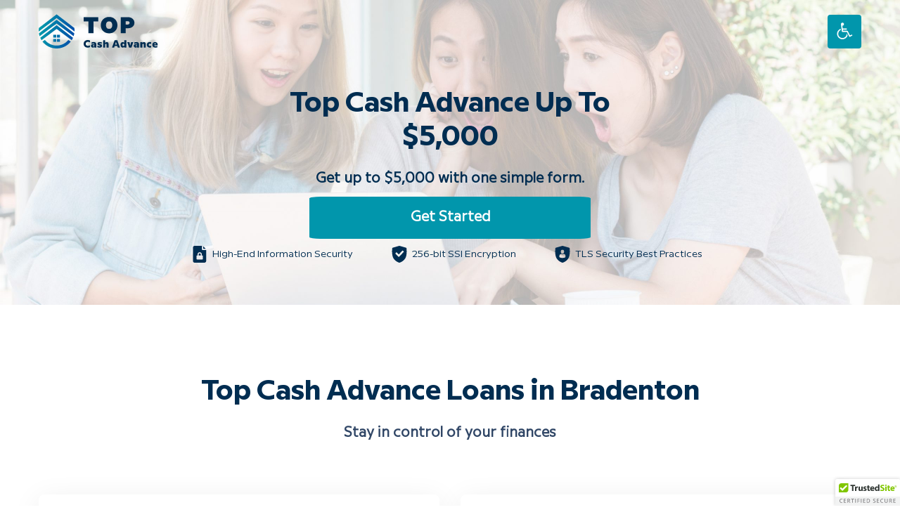

--- FILE ---
content_type: text/html; charset=UTF-8
request_url: https://topcadvance.com/locations/bradenton/
body_size: 87087
content:
<!DOCTYPE html>
<html lang="en-US">
<head>
	<meta charset="UTF-8">
	<title>Bradenton &#8211; Top Cash Advance Loans</title>
<meta name='robots' content='max-image-preview:large' />
	<style>img:is([sizes="auto" i], [sizes^="auto," i]) { contain-intrinsic-size: 3000px 1500px }</style>
	<meta name="viewport" content="width=device-width, initial-scale=1"><link rel="alternate" type="application/rss+xml" title="Top Cash Advance Loans &raquo; Feed" href="https://topcadvance.com/feed/" />
<link rel="alternate" type="application/rss+xml" title="Top Cash Advance Loans &raquo; Comments Feed" href="https://topcadvance.com/comments/feed/" />
<script>
window._wpemojiSettings = {"baseUrl":"https:\/\/s.w.org\/images\/core\/emoji\/16.0.1\/72x72\/","ext":".png","svgUrl":"https:\/\/s.w.org\/images\/core\/emoji\/16.0.1\/svg\/","svgExt":".svg","source":{"concatemoji":"https:\/\/topcadvance.com\/wp-includes\/js\/wp-emoji-release.min.js?ver=6.8.2"}};
/*! This file is auto-generated */
!function(s,n){var o,i,e;function c(e){try{var t={supportTests:e,timestamp:(new Date).valueOf()};sessionStorage.setItem(o,JSON.stringify(t))}catch(e){}}function p(e,t,n){e.clearRect(0,0,e.canvas.width,e.canvas.height),e.fillText(t,0,0);var t=new Uint32Array(e.getImageData(0,0,e.canvas.width,e.canvas.height).data),a=(e.clearRect(0,0,e.canvas.width,e.canvas.height),e.fillText(n,0,0),new Uint32Array(e.getImageData(0,0,e.canvas.width,e.canvas.height).data));return t.every(function(e,t){return e===a[t]})}function u(e,t){e.clearRect(0,0,e.canvas.width,e.canvas.height),e.fillText(t,0,0);for(var n=e.getImageData(16,16,1,1),a=0;a<n.data.length;a++)if(0!==n.data[a])return!1;return!0}function f(e,t,n,a){switch(t){case"flag":return n(e,"\ud83c\udff3\ufe0f\u200d\u26a7\ufe0f","\ud83c\udff3\ufe0f\u200b\u26a7\ufe0f")?!1:!n(e,"\ud83c\udde8\ud83c\uddf6","\ud83c\udde8\u200b\ud83c\uddf6")&&!n(e,"\ud83c\udff4\udb40\udc67\udb40\udc62\udb40\udc65\udb40\udc6e\udb40\udc67\udb40\udc7f","\ud83c\udff4\u200b\udb40\udc67\u200b\udb40\udc62\u200b\udb40\udc65\u200b\udb40\udc6e\u200b\udb40\udc67\u200b\udb40\udc7f");case"emoji":return!a(e,"\ud83e\udedf")}return!1}function g(e,t,n,a){var r="undefined"!=typeof WorkerGlobalScope&&self instanceof WorkerGlobalScope?new OffscreenCanvas(300,150):s.createElement("canvas"),o=r.getContext("2d",{willReadFrequently:!0}),i=(o.textBaseline="top",o.font="600 32px Arial",{});return e.forEach(function(e){i[e]=t(o,e,n,a)}),i}function t(e){var t=s.createElement("script");t.src=e,t.defer=!0,s.head.appendChild(t)}"undefined"!=typeof Promise&&(o="wpEmojiSettingsSupports",i=["flag","emoji"],n.supports={everything:!0,everythingExceptFlag:!0},e=new Promise(function(e){s.addEventListener("DOMContentLoaded",e,{once:!0})}),new Promise(function(t){var n=function(){try{var e=JSON.parse(sessionStorage.getItem(o));if("object"==typeof e&&"number"==typeof e.timestamp&&(new Date).valueOf()<e.timestamp+604800&&"object"==typeof e.supportTests)return e.supportTests}catch(e){}return null}();if(!n){if("undefined"!=typeof Worker&&"undefined"!=typeof OffscreenCanvas&&"undefined"!=typeof URL&&URL.createObjectURL&&"undefined"!=typeof Blob)try{var e="postMessage("+g.toString()+"("+[JSON.stringify(i),f.toString(),p.toString(),u.toString()].join(",")+"));",a=new Blob([e],{type:"text/javascript"}),r=new Worker(URL.createObjectURL(a),{name:"wpTestEmojiSupports"});return void(r.onmessage=function(e){c(n=e.data),r.terminate(),t(n)})}catch(e){}c(n=g(i,f,p,u))}t(n)}).then(function(e){for(var t in e)n.supports[t]=e[t],n.supports.everything=n.supports.everything&&n.supports[t],"flag"!==t&&(n.supports.everythingExceptFlag=n.supports.everythingExceptFlag&&n.supports[t]);n.supports.everythingExceptFlag=n.supports.everythingExceptFlag&&!n.supports.flag,n.DOMReady=!1,n.readyCallback=function(){n.DOMReady=!0}}).then(function(){return e}).then(function(){var e;n.supports.everything||(n.readyCallback(),(e=n.source||{}).concatemoji?t(e.concatemoji):e.wpemoji&&e.twemoji&&(t(e.twemoji),t(e.wpemoji)))}))}((window,document),window._wpemojiSettings);
</script>
<style id='wp-emoji-styles-inline-css'>

	img.wp-smiley, img.emoji {
		display: inline !important;
		border: none !important;
		box-shadow: none !important;
		height: 1em !important;
		width: 1em !important;
		margin: 0 0.07em !important;
		vertical-align: -0.1em !important;
		background: none !important;
		padding: 0 !important;
	}
</style>
<link rel='stylesheet' id='wp-block-library-css' href='https://topcadvance.com/wp-includes/css/dist/block-library/style.min.css?ver=6.8.2' media='all' />
<style id='classic-theme-styles-inline-css'>
/*! This file is auto-generated */
.wp-block-button__link{color:#fff;background-color:#32373c;border-radius:9999px;box-shadow:none;text-decoration:none;padding:calc(.667em + 2px) calc(1.333em + 2px);font-size:1.125em}.wp-block-file__button{background:#32373c;color:#fff;text-decoration:none}
</style>
<style id='global-styles-inline-css'>
:root{--wp--preset--aspect-ratio--square: 1;--wp--preset--aspect-ratio--4-3: 4/3;--wp--preset--aspect-ratio--3-4: 3/4;--wp--preset--aspect-ratio--3-2: 3/2;--wp--preset--aspect-ratio--2-3: 2/3;--wp--preset--aspect-ratio--16-9: 16/9;--wp--preset--aspect-ratio--9-16: 9/16;--wp--preset--color--black: #000000;--wp--preset--color--cyan-bluish-gray: #abb8c3;--wp--preset--color--white: #ffffff;--wp--preset--color--pale-pink: #f78da7;--wp--preset--color--vivid-red: #cf2e2e;--wp--preset--color--luminous-vivid-orange: #ff6900;--wp--preset--color--luminous-vivid-amber: #fcb900;--wp--preset--color--light-green-cyan: #7bdcb5;--wp--preset--color--vivid-green-cyan: #00d084;--wp--preset--color--pale-cyan-blue: #8ed1fc;--wp--preset--color--vivid-cyan-blue: #0693e3;--wp--preset--color--vivid-purple: #9b51e0;--wp--preset--color--contrast: var(--contrast);--wp--preset--color--global-color-2: var(--global-color-2);--wp--preset--color--global-color-3: var(--global-color-3);--wp--preset--color--global-color-4: var(--global-color-4);--wp--preset--gradient--vivid-cyan-blue-to-vivid-purple: linear-gradient(135deg,rgba(6,147,227,1) 0%,rgb(155,81,224) 100%);--wp--preset--gradient--light-green-cyan-to-vivid-green-cyan: linear-gradient(135deg,rgb(122,220,180) 0%,rgb(0,208,130) 100%);--wp--preset--gradient--luminous-vivid-amber-to-luminous-vivid-orange: linear-gradient(135deg,rgba(252,185,0,1) 0%,rgba(255,105,0,1) 100%);--wp--preset--gradient--luminous-vivid-orange-to-vivid-red: linear-gradient(135deg,rgba(255,105,0,1) 0%,rgb(207,46,46) 100%);--wp--preset--gradient--very-light-gray-to-cyan-bluish-gray: linear-gradient(135deg,rgb(238,238,238) 0%,rgb(169,184,195) 100%);--wp--preset--gradient--cool-to-warm-spectrum: linear-gradient(135deg,rgb(74,234,220) 0%,rgb(151,120,209) 20%,rgb(207,42,186) 40%,rgb(238,44,130) 60%,rgb(251,105,98) 80%,rgb(254,248,76) 100%);--wp--preset--gradient--blush-light-purple: linear-gradient(135deg,rgb(255,206,236) 0%,rgb(152,150,240) 100%);--wp--preset--gradient--blush-bordeaux: linear-gradient(135deg,rgb(254,205,165) 0%,rgb(254,45,45) 50%,rgb(107,0,62) 100%);--wp--preset--gradient--luminous-dusk: linear-gradient(135deg,rgb(255,203,112) 0%,rgb(199,81,192) 50%,rgb(65,88,208) 100%);--wp--preset--gradient--pale-ocean: linear-gradient(135deg,rgb(255,245,203) 0%,rgb(182,227,212) 50%,rgb(51,167,181) 100%);--wp--preset--gradient--electric-grass: linear-gradient(135deg,rgb(202,248,128) 0%,rgb(113,206,126) 100%);--wp--preset--gradient--midnight: linear-gradient(135deg,rgb(2,3,129) 0%,rgb(40,116,252) 100%);--wp--preset--font-size--small: 13px;--wp--preset--font-size--medium: 20px;--wp--preset--font-size--large: 36px;--wp--preset--font-size--x-large: 42px;--wp--preset--spacing--20: 0.44rem;--wp--preset--spacing--30: 0.67rem;--wp--preset--spacing--40: 1rem;--wp--preset--spacing--50: 1.5rem;--wp--preset--spacing--60: 2.25rem;--wp--preset--spacing--70: 3.38rem;--wp--preset--spacing--80: 5.06rem;--wp--preset--shadow--natural: 6px 6px 9px rgba(0, 0, 0, 0.2);--wp--preset--shadow--deep: 12px 12px 50px rgba(0, 0, 0, 0.4);--wp--preset--shadow--sharp: 6px 6px 0px rgba(0, 0, 0, 0.2);--wp--preset--shadow--outlined: 6px 6px 0px -3px rgba(255, 255, 255, 1), 6px 6px rgba(0, 0, 0, 1);--wp--preset--shadow--crisp: 6px 6px 0px rgba(0, 0, 0, 1);}:where(.is-layout-flex){gap: 0.5em;}:where(.is-layout-grid){gap: 0.5em;}body .is-layout-flex{display: flex;}.is-layout-flex{flex-wrap: wrap;align-items: center;}.is-layout-flex > :is(*, div){margin: 0;}body .is-layout-grid{display: grid;}.is-layout-grid > :is(*, div){margin: 0;}:where(.wp-block-columns.is-layout-flex){gap: 2em;}:where(.wp-block-columns.is-layout-grid){gap: 2em;}:where(.wp-block-post-template.is-layout-flex){gap: 1.25em;}:where(.wp-block-post-template.is-layout-grid){gap: 1.25em;}.has-black-color{color: var(--wp--preset--color--black) !important;}.has-cyan-bluish-gray-color{color: var(--wp--preset--color--cyan-bluish-gray) !important;}.has-white-color{color: var(--wp--preset--color--white) !important;}.has-pale-pink-color{color: var(--wp--preset--color--pale-pink) !important;}.has-vivid-red-color{color: var(--wp--preset--color--vivid-red) !important;}.has-luminous-vivid-orange-color{color: var(--wp--preset--color--luminous-vivid-orange) !important;}.has-luminous-vivid-amber-color{color: var(--wp--preset--color--luminous-vivid-amber) !important;}.has-light-green-cyan-color{color: var(--wp--preset--color--light-green-cyan) !important;}.has-vivid-green-cyan-color{color: var(--wp--preset--color--vivid-green-cyan) !important;}.has-pale-cyan-blue-color{color: var(--wp--preset--color--pale-cyan-blue) !important;}.has-vivid-cyan-blue-color{color: var(--wp--preset--color--vivid-cyan-blue) !important;}.has-vivid-purple-color{color: var(--wp--preset--color--vivid-purple) !important;}.has-black-background-color{background-color: var(--wp--preset--color--black) !important;}.has-cyan-bluish-gray-background-color{background-color: var(--wp--preset--color--cyan-bluish-gray) !important;}.has-white-background-color{background-color: var(--wp--preset--color--white) !important;}.has-pale-pink-background-color{background-color: var(--wp--preset--color--pale-pink) !important;}.has-vivid-red-background-color{background-color: var(--wp--preset--color--vivid-red) !important;}.has-luminous-vivid-orange-background-color{background-color: var(--wp--preset--color--luminous-vivid-orange) !important;}.has-luminous-vivid-amber-background-color{background-color: var(--wp--preset--color--luminous-vivid-amber) !important;}.has-light-green-cyan-background-color{background-color: var(--wp--preset--color--light-green-cyan) !important;}.has-vivid-green-cyan-background-color{background-color: var(--wp--preset--color--vivid-green-cyan) !important;}.has-pale-cyan-blue-background-color{background-color: var(--wp--preset--color--pale-cyan-blue) !important;}.has-vivid-cyan-blue-background-color{background-color: var(--wp--preset--color--vivid-cyan-blue) !important;}.has-vivid-purple-background-color{background-color: var(--wp--preset--color--vivid-purple) !important;}.has-black-border-color{border-color: var(--wp--preset--color--black) !important;}.has-cyan-bluish-gray-border-color{border-color: var(--wp--preset--color--cyan-bluish-gray) !important;}.has-white-border-color{border-color: var(--wp--preset--color--white) !important;}.has-pale-pink-border-color{border-color: var(--wp--preset--color--pale-pink) !important;}.has-vivid-red-border-color{border-color: var(--wp--preset--color--vivid-red) !important;}.has-luminous-vivid-orange-border-color{border-color: var(--wp--preset--color--luminous-vivid-orange) !important;}.has-luminous-vivid-amber-border-color{border-color: var(--wp--preset--color--luminous-vivid-amber) !important;}.has-light-green-cyan-border-color{border-color: var(--wp--preset--color--light-green-cyan) !important;}.has-vivid-green-cyan-border-color{border-color: var(--wp--preset--color--vivid-green-cyan) !important;}.has-pale-cyan-blue-border-color{border-color: var(--wp--preset--color--pale-cyan-blue) !important;}.has-vivid-cyan-blue-border-color{border-color: var(--wp--preset--color--vivid-cyan-blue) !important;}.has-vivid-purple-border-color{border-color: var(--wp--preset--color--vivid-purple) !important;}.has-vivid-cyan-blue-to-vivid-purple-gradient-background{background: var(--wp--preset--gradient--vivid-cyan-blue-to-vivid-purple) !important;}.has-light-green-cyan-to-vivid-green-cyan-gradient-background{background: var(--wp--preset--gradient--light-green-cyan-to-vivid-green-cyan) !important;}.has-luminous-vivid-amber-to-luminous-vivid-orange-gradient-background{background: var(--wp--preset--gradient--luminous-vivid-amber-to-luminous-vivid-orange) !important;}.has-luminous-vivid-orange-to-vivid-red-gradient-background{background: var(--wp--preset--gradient--luminous-vivid-orange-to-vivid-red) !important;}.has-very-light-gray-to-cyan-bluish-gray-gradient-background{background: var(--wp--preset--gradient--very-light-gray-to-cyan-bluish-gray) !important;}.has-cool-to-warm-spectrum-gradient-background{background: var(--wp--preset--gradient--cool-to-warm-spectrum) !important;}.has-blush-light-purple-gradient-background{background: var(--wp--preset--gradient--blush-light-purple) !important;}.has-blush-bordeaux-gradient-background{background: var(--wp--preset--gradient--blush-bordeaux) !important;}.has-luminous-dusk-gradient-background{background: var(--wp--preset--gradient--luminous-dusk) !important;}.has-pale-ocean-gradient-background{background: var(--wp--preset--gradient--pale-ocean) !important;}.has-electric-grass-gradient-background{background: var(--wp--preset--gradient--electric-grass) !important;}.has-midnight-gradient-background{background: var(--wp--preset--gradient--midnight) !important;}.has-small-font-size{font-size: var(--wp--preset--font-size--small) !important;}.has-medium-font-size{font-size: var(--wp--preset--font-size--medium) !important;}.has-large-font-size{font-size: var(--wp--preset--font-size--large) !important;}.has-x-large-font-size{font-size: var(--wp--preset--font-size--x-large) !important;}
:where(.wp-block-post-template.is-layout-flex){gap: 1.25em;}:where(.wp-block-post-template.is-layout-grid){gap: 1.25em;}
:where(.wp-block-columns.is-layout-flex){gap: 2em;}:where(.wp-block-columns.is-layout-grid){gap: 2em;}
:root :where(.wp-block-pullquote){font-size: 1.5em;line-height: 1.6;}
</style>
<link rel='stylesheet' id='contact-form-7-css' href='https://topcadvance.com/wp-content/plugins/contact-form-7/includes/css/styles.css?ver=6.1.4' media='all' />
<link rel='stylesheet' id='pojo-a11y-css' href='https://topcadvance.com/wp-content/plugins/pojo-accessibility/modules/legacy/assets/css/style.min.css?ver=1.0.0' media='all' />
<link rel='stylesheet' id='generate-widget-areas-css' href='https://topcadvance.com/wp-content/themes/generatepress/assets/css/components/widget-areas.min.css?ver=3.5.1' media='all' />
<link rel='stylesheet' id='generate-style-css' href='https://topcadvance.com/wp-content/themes/generatepress/assets/css/main.min.css?ver=3.5.1' media='all' />
<style id='generate-style-inline-css'>
.is-right-sidebar{width:30%;}.is-left-sidebar{width:30%;}.site-content .content-area{width:100%;}@media (max-width: 0px){.main-navigation .menu-toggle,.sidebar-nav-mobile:not(#sticky-placeholder){display:block;}.main-navigation ul,.gen-sidebar-nav,.main-navigation:not(.slideout-navigation):not(.toggled) .main-nav > ul,.has-inline-mobile-toggle #site-navigation .inside-navigation > *:not(.navigation-search):not(.main-nav){display:none;}.nav-align-right .inside-navigation,.nav-align-center .inside-navigation{justify-content:space-between;}.has-inline-mobile-toggle .mobile-menu-control-wrapper{display:flex;flex-wrap:wrap;}.has-inline-mobile-toggle .inside-header{flex-direction:row;text-align:left;flex-wrap:wrap;}.has-inline-mobile-toggle .header-widget,.has-inline-mobile-toggle #site-navigation{flex-basis:100%;}.nav-float-left .has-inline-mobile-toggle #site-navigation{order:10;}}
.dynamic-author-image-rounded{border-radius:100%;}.dynamic-featured-image, .dynamic-author-image{vertical-align:middle;}.one-container.blog .dynamic-content-template:not(:last-child), .one-container.archive .dynamic-content-template:not(:last-child){padding-bottom:0px;}.dynamic-entry-excerpt > p:last-child{margin-bottom:0px;}
</style>
<link rel='stylesheet' id='generatepress-dynamic-css' href='https://topcadvance.com/wp-content/uploads/generatepress/style.min.css?ver=1741313435' media='all' />
<link rel='stylesheet' id='generate-child-css' href='https://topcadvance.com/wp-content/themes/generatepress_child/style.css?ver=1745514964' media='all' />
<style id='generateblocks-inline-css'>
.gb-container.gb-tabs__item:not(.gb-tabs__item-open){display:none;}.gb-container-0623bb3a{background-image:url(https://topcadvance.com/wp-content/uploads/hero-secondary-bg-scaled.jpg);background-repeat:no-repeat;background-position:center top;background-size:cover;}.gb-container-0623bb3a > .gb-inside-container{padding:124px 15px 60px;max-width:1200px;margin-left:auto;margin-right:auto;}.gb-grid-wrapper > .gb-grid-column-0623bb3a > .gb-container{display:flex;flex-direction:column;height:100%;}.gb-container-0623bb3a.gb-has-dynamic-bg{background-image:var(--background-url);}.gb-container-0623bb3a.gb-no-dynamic-bg{background-image:none;}.gb-container-a808883d > .gb-inside-container{padding:0;}.gb-grid-wrapper > .gb-grid-column-a808883d{width:100%;}.gb-grid-wrapper > .gb-grid-column-a808883d > .gb-container{display:flex;flex-direction:column;height:100%;}.gb-container-17f79433 > .gb-inside-container{padding:100px 15px 70px;max-width:1200px;margin-left:auto;margin-right:auto;}.gb-grid-wrapper > .gb-grid-column-17f79433 > .gb-container{display:flex;flex-direction:column;height:100%;}.gb-container-1bb1b6eb{border-radius:8px;}.gb-container-1bb1b6eb > .gb-inside-container{padding:28px 24px;}.gb-grid-wrapper > .gb-grid-column-1bb1b6eb{width:50%;}.gb-grid-wrapper > .gb-grid-column-1bb1b6eb > .gb-container{display:flex;flex-direction:column;height:100%;}.gb-container-0f2f5ce2 > .gb-inside-container{padding:0;}.gb-grid-wrapper > .gb-grid-column-0f2f5ce2{width:15%;}.gb-grid-wrapper > .gb-grid-column-0f2f5ce2 > .gb-container{display:flex;flex-direction:column;height:100%;}.gb-container-6e3bb7d5 > .gb-inside-container{padding:0;}.gb-grid-wrapper > .gb-grid-column-6e3bb7d5{width:75%;}.gb-grid-wrapper > .gb-grid-column-6e3bb7d5 > .gb-container{display:flex;flex-direction:column;height:100%;}.gb-container-8a29e6bd{border-radius:8px;}.gb-container-8a29e6bd > .gb-inside-container{padding:28px 24px;}.gb-grid-wrapper > .gb-grid-column-8a29e6bd{width:50%;}.gb-grid-wrapper > .gb-grid-column-8a29e6bd > .gb-container{display:flex;flex-direction:column;height:100%;}.gb-container-5fa8bd50 > .gb-inside-container{padding:0;}.gb-grid-wrapper > .gb-grid-column-5fa8bd50{width:15%;}.gb-grid-wrapper > .gb-grid-column-5fa8bd50 > .gb-container{display:flex;flex-direction:column;height:100%;}.gb-container-469a72db > .gb-inside-container{padding:0;}.gb-grid-wrapper > .gb-grid-column-469a72db{width:75%;}.gb-grid-wrapper > .gb-grid-column-469a72db > .gb-container{display:flex;flex-direction:column;height:100%;}.gb-container-09e608b8{border-radius:8px;}.gb-container-09e608b8 > .gb-inside-container{padding:28px 24px;}.gb-grid-wrapper > .gb-grid-column-09e608b8{width:50%;}.gb-grid-wrapper > .gb-grid-column-09e608b8 > .gb-container{display:flex;flex-direction:column;height:100%;}.gb-container-1c99a5ab > .gb-inside-container{padding:0;}.gb-grid-wrapper > .gb-grid-column-1c99a5ab{width:15%;}.gb-grid-wrapper > .gb-grid-column-1c99a5ab > .gb-container{display:flex;flex-direction:column;height:100%;}.gb-container-65e7afec > .gb-inside-container{padding:0;}.gb-grid-wrapper > .gb-grid-column-65e7afec{width:75%;}.gb-grid-wrapper > .gb-grid-column-65e7afec > .gb-container{display:flex;flex-direction:column;height:100%;}.gb-container-b3d4c174{border-radius:8px;}.gb-container-b3d4c174 > .gb-inside-container{padding:28px 24px;}.gb-grid-wrapper > .gb-grid-column-b3d4c174{width:50%;}.gb-grid-wrapper > .gb-grid-column-b3d4c174 > .gb-container{display:flex;flex-direction:column;height:100%;}.gb-container-51f45f5e > .gb-inside-container{padding:0;}.gb-grid-wrapper > .gb-grid-column-51f45f5e{width:15%;}.gb-grid-wrapper > .gb-grid-column-51f45f5e > .gb-container{display:flex;flex-direction:column;height:100%;}.gb-container-16ee1355 > .gb-inside-container{padding:0;}.gb-grid-wrapper > .gb-grid-column-16ee1355{width:75%;}.gb-grid-wrapper > .gb-grid-column-16ee1355 > .gb-container{display:flex;flex-direction:column;height:100%;}.gb-container-a7ff9124{background-color:var(--global-color-3);}.gb-container-a7ff9124 > .gb-inside-container{padding:100px 15px;max-width:1200px;margin-left:auto;margin-right:auto;}.gb-grid-wrapper > .gb-grid-column-a7ff9124 > .gb-container{display:flex;flex-direction:column;height:100%;}.gb-container-0a934d3f > .gb-inside-container{padding:0;}.gb-grid-wrapper > .gb-grid-column-0a934d3f{width:45%;}.gb-grid-wrapper > .gb-grid-column-0a934d3f > .gb-container{display:flex;flex-direction:column;height:100%;}.gb-container-8273918b > .gb-inside-container{padding:0;}.gb-grid-wrapper > .gb-grid-column-8273918b{width:55%;}.gb-grid-wrapper > .gb-grid-column-8273918b > .gb-container{display:flex;flex-direction:column;height:100%;}.gb-container-674e59a2 > .gb-inside-container{padding:100px 15px 120px;max-width:1200px;margin-left:auto;margin-right:auto;}.gb-grid-wrapper > .gb-grid-column-674e59a2 > .gb-container{display:flex;flex-direction:column;height:100%;}.gb-container-55bb5922{border-radius:8px;}.gb-container-55bb5922 > .gb-inside-container{padding:32px;}.gb-grid-wrapper > .gb-grid-column-55bb5922{width:33.33%;}.gb-grid-wrapper > .gb-grid-column-55bb5922 > .gb-container{display:flex;flex-direction:column;height:100%;}.gb-container-430c47ac{border-radius:8px;}.gb-container-430c47ac > .gb-inside-container{padding:32px;}.gb-grid-wrapper > .gb-grid-column-430c47ac{width:33.33%;}.gb-grid-wrapper > .gb-grid-column-430c47ac > .gb-container{display:flex;flex-direction:column;height:100%;}.gb-container-b0f63a99{border-radius:8px;}.gb-container-b0f63a99 > .gb-inside-container{padding:32px;}.gb-grid-wrapper > .gb-grid-column-b0f63a99{width:33.33%;}.gb-grid-wrapper > .gb-grid-column-b0f63a99 > .gb-container{display:flex;flex-direction:column;height:100%;}.gb-container-fc9e5601{background-image:url(https://topcadvance.com/wp-content/uploads/cta-home-bg-scaled.jpg);background-repeat:no-repeat;background-position:center top;background-size:cover;}.gb-container-fc9e5601 > .gb-inside-container{padding:80px 85px 40px;max-width:1200px;margin-left:auto;margin-right:auto;}.gb-grid-wrapper > .gb-grid-column-fc9e5601 > .gb-container{display:flex;flex-direction:column;height:100%;}.gb-container-fc9e5601.gb-has-dynamic-bg{background-image:var(--background-url);}.gb-container-fc9e5601.gb-no-dynamic-bg{background-image:none;}.gb-grid-wrapper-28d3f86f{display:flex;flex-wrap:wrap;margin-left:-30px;}.gb-grid-wrapper-28d3f86f > .gb-grid-column{box-sizing:border-box;padding-left:30px;}.gb-grid-wrapper-a78fca09{display:flex;flex-wrap:wrap;margin-left:-30px;}.gb-grid-wrapper-a78fca09 > .gb-grid-column{box-sizing:border-box;padding-left:30px;padding-bottom:30px;}.gb-grid-wrapper-52434883{display:flex;flex-wrap:wrap;margin-left:-20px;}.gb-grid-wrapper-52434883 > .gb-grid-column{box-sizing:border-box;padding-left:20px;}.gb-grid-wrapper-13a6e482{display:flex;flex-wrap:wrap;margin-left:-20px;}.gb-grid-wrapper-13a6e482 > .gb-grid-column{box-sizing:border-box;padding-left:20px;}.gb-grid-wrapper-e252f637{display:flex;flex-wrap:wrap;margin-left:-20px;}.gb-grid-wrapper-e252f637 > .gb-grid-column{box-sizing:border-box;padding-left:20px;}.gb-grid-wrapper-ccb27cac{display:flex;flex-wrap:wrap;margin-left:-20px;}.gb-grid-wrapper-ccb27cac > .gb-grid-column{box-sizing:border-box;padding-left:20px;}.gb-grid-wrapper-9d42f4b8{display:flex;flex-wrap:wrap;align-items:center;margin-left:-100px;}.gb-grid-wrapper-9d42f4b8 > .gb-grid-column{box-sizing:border-box;padding-left:100px;}.gb-grid-wrapper-74c849c8{display:flex;flex-wrap:wrap;margin-left:-30px;}.gb-grid-wrapper-74c849c8 > .gb-grid-column{box-sizing:border-box;padding-left:30px;}h2.gb-headline-af31430c{text-align:center;}p.gb-headline-ce086a57{font-size:20px;font-weight:600;text-align:center;margin-bottom:0px;color:var(--contrast);}h1.gb-headline-7429cb6e{font-size:40px;text-align:center;}p.gb-headline-d1de6d36{font-size:20px;font-weight:800;text-align:center;margin-bottom:72px;color:#304666;}h4.gb-headline-3ad53084{margin-bottom:8px;}p.gb-headline-cb2df5ac{font-size:14px;margin-bottom:0px;}h4.gb-headline-dbe48f19{margin-bottom:8px;}p.gb-headline-25d5839e{font-size:14px;margin-bottom:0px;}h4.gb-headline-3dfab5de{margin-bottom:8px;}p.gb-headline-c72b0318{font-size:14px;margin-bottom:0px;}h4.gb-headline-2fd29164{margin-bottom:8px;}p.gb-headline-1907bf17{font-size:14px;margin-bottom:0px;}h2.gb-headline-df3505da{text-align:center;}p.gb-headline-6931efa2{font-size:16px;font-weight:500;text-align:center;}h2.gb-headline-45ca72a6{text-align:center;margin-bottom:72px;}h4.gb-headline-60f9369a{text-align:center;margin-top:28px;margin-bottom:16px;}p.gb-headline-9469ebb8{font-size:14px;text-align:center;margin-bottom:0px;}h4.gb-headline-330b0d52{text-align:center;margin-top:28px;margin-bottom:16px;}p.gb-headline-b202531e{font-size:14px;text-align:center;margin-bottom:0px;}h4.gb-headline-d461a7e4{text-align:center;margin-top:28px;margin-bottom:16px;}p.gb-headline-3a5f2030{font-size:14px;text-align:center;margin-bottom:0px;}h2.gb-headline-34c0a6a8{text-align:center;color:#ffffff;}p.gb-headline-dc4e2031{font-size:20px;text-align:center;margin-bottom:72px;color:#ffffff;}.gb-accordion__item:not(.gb-accordion__item-open) > .gb-button .gb-accordion__icon-open{display:none;}.gb-accordion__item.gb-accordion__item-open > .gb-button .gb-accordion__icon{display:none;}a.gb-button-7442be55{display:block;max-width:400px;font-size:20px;font-weight:800;text-align:center;padding:15px 20px;margin:10px auto;border-radius:4%;background-color:var(--global-color-2);color:#ffffff;text-decoration:none;}a.gb-button-7442be55:hover, a.gb-button-7442be55:active, a.gb-button-7442be55:focus{background-color:var(--global-color-2);color:#ffffff;}a.gb-button-75175a2a{display:block;font-size:20px;font-weight:800;text-align:center;padding:15px 20px;border:1px solid #0196ac;background-color:#0196ac;color:#ffffff;text-decoration:none;}a.gb-button-75175a2a:hover, a.gb-button-75175a2a:active, a.gb-button-75175a2a:focus{border-color:#0196ac;background-color:#ffffff;color:#0196ac;}@media (max-width: 767px) {.gb-container-0623bb3a > .gb-inside-container{padding-right:20px;padding-bottom:40px;padding-left:20px;}.gb-grid-wrapper > .gb-grid-column-a808883d{width:100%;}.gb-container-17f79433 > .gb-inside-container{padding:60px 20px 30px;}.gb-grid-wrapper > .gb-grid-column-1bb1b6eb{width:100%;}.gb-grid-wrapper > .gb-grid-column-0f2f5ce2{width:25%;}.gb-grid-wrapper > .gb-grid-column-6e3bb7d5{width:75%;}.gb-grid-wrapper > .gb-grid-column-8a29e6bd{width:100%;}.gb-grid-wrapper > .gb-grid-column-5fa8bd50{width:25%;}.gb-grid-wrapper > .gb-grid-column-469a72db{width:75%;}.gb-grid-wrapper > .gb-grid-column-09e608b8{width:100%;}.gb-grid-wrapper > .gb-grid-column-1c99a5ab{width:25%;}.gb-grid-wrapper > .gb-grid-column-65e7afec{width:75%;}.gb-grid-wrapper > .gb-grid-column-b3d4c174{width:100%;}.gb-grid-wrapper > .gb-grid-column-51f45f5e{width:25%;}.gb-grid-wrapper > .gb-grid-column-16ee1355{width:75%;}.gb-container-a7ff9124 > .gb-inside-container{padding:60px 20px 20px;}.gb-grid-wrapper > .gb-grid-column-0a934d3f{width:100%;}.gb-container-0a934d3f, .gb-grid-column-0a934d3f{display:none !important;}.gb-grid-wrapper > .gb-grid-column-8273918b{width:100%;}.gb-container-674e59a2 > .gb-inside-container{padding:60px 20px 50px;}.gb-grid-wrapper > .gb-grid-column-55bb5922{width:100%;}.gb-grid-wrapper > .gb-grid-column-430c47ac{width:100%;}.gb-grid-wrapper > .gb-grid-column-b0f63a99{width:100%;}.gb-container-fc9e5601 > .gb-inside-container{padding-right:20px;padding-left:20px;}.gb-grid-wrapper-52434883{margin-left:-18px;}.gb-grid-wrapper-52434883 > .gb-grid-column{padding-left:18px;}.gb-grid-wrapper-13a6e482{margin-left:-18px;}.gb-grid-wrapper-13a6e482 > .gb-grid-column{padding-left:18px;}.gb-grid-wrapper-e252f637{margin-left:-18px;}.gb-grid-wrapper-e252f637 > .gb-grid-column{padding-left:18px;}.gb-grid-wrapper-ccb27cac{margin-left:-18px;}.gb-grid-wrapper-ccb27cac > .gb-grid-column{padding-left:18px;}.gb-grid-wrapper-74c849c8 > .gb-grid-column{padding-bottom:30px;}p.gb-headline-ce086a57{font-size:16px;}h1.gb-headline-7429cb6e{font-size:24px;}p.gb-headline-d1de6d36{font-size:20px;margin-bottom:40px;}p.gb-headline-6931efa2{font-size:18px;}h2.gb-headline-45ca72a6{margin-bottom:40px;}p.gb-headline-dc4e2031{margin-bottom:32px;}}:root{--gb-container-width:1200px;}.gb-container .wp-block-image img{vertical-align:middle;}.gb-grid-wrapper .wp-block-image{margin-bottom:0;}.gb-highlight{background:none;}.gb-shape{line-height:0;}.gb-container-link{position:absolute;top:0;right:0;bottom:0;left:0;z-index:99;}
</style>
<link rel='stylesheet' id='generate-navigation-branding-css' href='https://topcadvance.com/wp-content/plugins/gp-premium/menu-plus/functions/css/navigation-branding-flex.min.css?ver=2.5.1' media='all' />
<style id='generate-navigation-branding-inline-css'>
.main-navigation.has-branding .inside-navigation.grid-container, .main-navigation.has-branding.grid-container .inside-navigation:not(.grid-container){padding:0px 40px 0px 40px;}.main-navigation.has-branding:not(.grid-container) .inside-navigation:not(.grid-container) .navigation-branding{margin-left:10px;}.main-navigation .sticky-navigation-logo, .main-navigation.navigation-stick .site-logo:not(.mobile-header-logo){display:none;}.main-navigation.navigation-stick .sticky-navigation-logo{display:block;}.navigation-branding img, .site-logo.mobile-header-logo img{height:48px;width:auto;}.navigation-branding .main-title{line-height:48px;}@media (max-width: 0px){.main-navigation.has-branding.nav-align-center .menu-bar-items, .main-navigation.has-sticky-branding.navigation-stick.nav-align-center .menu-bar-items{margin-left:auto;}.navigation-branding{margin-right:auto;margin-left:10px;}.navigation-branding .main-title, .mobile-header-navigation .site-logo{margin-left:10px;}.main-navigation.has-branding .inside-navigation.grid-container{padding:0px;}}
</style>
<script src="https://topcadvance.com/wp-includes/js/jquery/jquery.min.js?ver=3.7.1" id="jquery-core-js"></script>
<script src="https://topcadvance.com/wp-includes/js/jquery/jquery-migrate.min.js?ver=3.4.1" id="jquery-migrate-js"></script>
<script src="https://topcadvance.com/wp-content/themes/generatepress_child/assets/js/custom.js?ver=6.8.2" id="newscript-js"></script>
<link rel="https://api.w.org/" href="https://topcadvance.com/wp-json/" /><link rel="EditURI" type="application/rsd+xml" title="RSD" href="https://topcadvance.com/xmlrpc.php?rsd" />
<meta name="generator" content="WordPress 6.8.2" />
<link rel="canonical" href="https://topcadvance.com/locations/bradenton/" />
<link rel='shortlink' href='https://topcadvance.com/?p=1129' />
<link rel="alternate" title="oEmbed (JSON)" type="application/json+oembed" href="https://topcadvance.com/wp-json/oembed/1.0/embed?url=https%3A%2F%2Ftopcadvance.com%2Flocations%2Fbradenton%2F" />
<link rel="alternate" title="oEmbed (XML)" type="text/xml+oembed" href="https://topcadvance.com/wp-json/oembed/1.0/embed?url=https%3A%2F%2Ftopcadvance.com%2Flocations%2Fbradenton%2F&#038;format=xml" />
<style type="text/css">
#pojo-a11y-toolbar .pojo-a11y-toolbar-toggle a{ background-color: #0196ac;	color: #ffffff;}
#pojo-a11y-toolbar .pojo-a11y-toolbar-overlay, #pojo-a11y-toolbar .pojo-a11y-toolbar-overlay ul.pojo-a11y-toolbar-items.pojo-a11y-links{ border-color: #0196ac;}
body.pojo-a11y-focusable a:focus{ outline-style: solid !important;	outline-width: 1px !important;	outline-color: #FF0000 !important;}
#pojo-a11y-toolbar{ top: 150px !important;}
#pojo-a11y-toolbar .pojo-a11y-toolbar-overlay{ background-color: #ffffff;}
#pojo-a11y-toolbar .pojo-a11y-toolbar-overlay ul.pojo-a11y-toolbar-items li.pojo-a11y-toolbar-item a, #pojo-a11y-toolbar .pojo-a11y-toolbar-overlay p.pojo-a11y-toolbar-title{ color: #333333;}
#pojo-a11y-toolbar .pojo-a11y-toolbar-overlay ul.pojo-a11y-toolbar-items li.pojo-a11y-toolbar-item a.active{ background-color: #0196ac;	color: #ffffff;}
@media (max-width: 767px) { #pojo-a11y-toolbar { top: 150px !important; } }</style><!-- Global site tag (gtag.js) - Google Analytics -->
<script async src="https://www.googletagmanager.com/gtag/js?id=G-ZEC9PQ17TM"></script>
<script>
  window.dataLayer = window.dataLayer || [];
  function gtag(){dataLayer.push(arguments);}
  gtag('js', new Date());

  gtag('config', 'G-ZEC9PQ17TM');
</script></head>

<body class="wp-singular locations-template-default single single-locations postid-1129 wp-custom-logo wp-embed-responsive wp-theme-generatepress wp-child-theme-generatepress_child post-image-above-header post-image-aligned-center sticky-menu-fade sticky-enabled both-sticky-menu no-sidebar nav-float-right separate-containers header-aligned-left dropdown-hover full-width-content" itemtype="https://schema.org/Blog" itemscope>
	<a class="screen-reader-text skip-link" href="#content" title="Skip to content">Skip to content</a>		<header class="site-header has-inline-mobile-toggle" id="masthead" aria-label="Site"  itemtype="https://schema.org/WPHeader" itemscope>
			<div class="inside-header grid-container">
				<div class="site-logo">
					<a href="https://topcadvance.com/" rel="home">
						<img  class="header-image is-logo-image" alt="Top Cash Advance Loans" src="https://topcadvance.com/wp-content/uploads/top-cash-advance-logo.svg" srcset="https://topcadvance.com/wp-content/uploads/top-cash-advance-logo.svg 1x, https://topcadvance.com/wp-content/uploads/top-cash-advance-logo.svg 2x" width="170" height="49" />
					</a>
				</div>	<nav class="main-navigation mobile-menu-control-wrapper" id="mobile-menu-control-wrapper" aria-label="Mobile Toggle">
				<button data-nav="site-navigation" class="menu-toggle" aria-controls="primary-menu" aria-expanded="false">
			<span class="gp-icon icon-menu-bars"><svg viewBox="0 0 512 512" aria-hidden="true" xmlns="http://www.w3.org/2000/svg" width="1em" height="1em"><path d="M0 96c0-13.255 10.745-24 24-24h464c13.255 0 24 10.745 24 24s-10.745 24-24 24H24c-13.255 0-24-10.745-24-24zm0 160c0-13.255 10.745-24 24-24h464c13.255 0 24 10.745 24 24s-10.745 24-24 24H24c-13.255 0-24-10.745-24-24zm0 160c0-13.255 10.745-24 24-24h464c13.255 0 24 10.745 24 24s-10.745 24-24 24H24c-13.255 0-24-10.745-24-24z" /></svg><svg viewBox="0 0 512 512" aria-hidden="true" xmlns="http://www.w3.org/2000/svg" width="1em" height="1em"><path d="M71.029 71.029c9.373-9.372 24.569-9.372 33.942 0L256 222.059l151.029-151.03c9.373-9.372 24.569-9.372 33.942 0 9.372 9.373 9.372 24.569 0 33.942L289.941 256l151.03 151.029c9.372 9.373 9.372 24.569 0 33.942-9.373 9.372-24.569 9.372-33.942 0L256 289.941l-151.029 151.03c-9.373 9.372-24.569 9.372-33.942 0-9.372-9.373-9.372-24.569 0-33.942L222.059 256 71.029 104.971c-9.372-9.373-9.372-24.569 0-33.942z" /></svg></span><span class="screen-reader-text">Menu</span>		</button>
	</nav>
			<nav class="auto-hide-sticky has-sticky-branding main-navigation sub-menu-right" id="site-navigation" aria-label="Primary"  itemtype="https://schema.org/SiteNavigationElement" itemscope>
			<div class="inside-navigation grid-container">
				<div class="navigation-branding"><div class="sticky-navigation-logo">
					<a href="https://topcadvance.com/" title="Top Cash Advance Loans" rel="home">
						<img src="https://topcadvance.com/wp-content/uploads/top-cash-advance-logo.svg" class="is-logo-image" alt="Top Cash Advance Loans" width="170" height="49" />
					</a>
				</div></div>				<button class="menu-toggle" aria-controls="primary-menu" aria-expanded="false">
					<span class="gp-icon icon-menu-bars"><svg viewBox="0 0 512 512" aria-hidden="true" xmlns="http://www.w3.org/2000/svg" width="1em" height="1em"><path d="M0 96c0-13.255 10.745-24 24-24h464c13.255 0 24 10.745 24 24s-10.745 24-24 24H24c-13.255 0-24-10.745-24-24zm0 160c0-13.255 10.745-24 24-24h464c13.255 0 24 10.745 24 24s-10.745 24-24 24H24c-13.255 0-24-10.745-24-24zm0 160c0-13.255 10.745-24 24-24h464c13.255 0 24 10.745 24 24s-10.745 24-24 24H24c-13.255 0-24-10.745-24-24z" /></svg><svg viewBox="0 0 512 512" aria-hidden="true" xmlns="http://www.w3.org/2000/svg" width="1em" height="1em"><path d="M71.029 71.029c9.373-9.372 24.569-9.372 33.942 0L256 222.059l151.029-151.03c9.373-9.372 24.569-9.372 33.942 0 9.372 9.373 9.372 24.569 0 33.942L289.941 256l151.03 151.029c9.372 9.373 9.372 24.569 0 33.942-9.373 9.372-24.569 9.372-33.942 0L256 289.941l-151.029 151.03c-9.373 9.372-24.569 9.372-33.942 0-9.372-9.373-9.372-24.569 0-33.942L222.059 256 71.029 104.971c-9.372-9.373-9.372-24.569 0-33.942z" /></svg></span><span class="screen-reader-text">Menu</span>				</button>
				<div id="primary-menu" class="main-nav"><ul id="menu-top-menu" class=" menu sf-menu"><li id="menu-item-495" class="pojo-a11y-toolbar-toggle menu-item menu-item-type-custom menu-item-object-custom menu-item-495"><a><svg xmlns="http://www.w3.org/2000/svg" viewBox="0 0 100 100" fill="currentColor" width="1em"><g> <path d="M60.4,78.9c-2.2,4.1-5.3,7.4-9.2,9.8c-4,2.4-8.3,3.6-13,3.6c-6.9,0-12.8-2.4-17.7-7.3c-4.9-4.9-7.3-10.8-7.3-17.7c0-5,1.4-9.5,4.1-13.7c2.7-4.2,6.4-7.2,10.9-9.2l-0.9-7.3c-6.3,2.3-11.4,6.2-15.3,11.8C7.9,54.4,6,60.6,6,67.3c0,5.8,1.4,11.2,4.3,16.1s6.8,8.8,11.7,11.7c4.9,2.9,10.3,4.3,16.1,4.3c7,0,13.3-2.1,18.9-6.2c5.7-4.1,9.6-9.5,11.7-16.2l-5.7-11.4C63.5,70.4,62.5,74.8,60.4,78.9z"></path><path d="M93.8,71.3l-11.1,5.5L70,51.4c-0.6-1.3-1.7-2-3.2-2H41.3l-0.9-7.2h22.7v-7.2H39.6L37.5,19c2.5,0.3,4.8-0.5,6.7-2.3c1.9-1.8,2.9-4,2.9-6.6c0-2.5-0.9-4.6-2.6-6.3c-1.8-1.8-3.9-2.6-6.3-2.6c-2,0-3.8,0.6-5.4,1.8c-1.6,1.2-2.7,2.7-3.2,4.6c-0.3,1-0.4,1.8-0.3,2.3l5.4,43.5c0.1,0.9,0.5,1.6,1.2,2.3c0.7,0.6,1.5,0.9,2.4,0.9h26.4l13.4,26.7c0.6,1.3,1.7,2,3.2,2c0.6,0,1.1-0.1,1.6-0.4L97,77.7L93.8,71.3z"></path></g></svg></a></li>
<li id="menu-item-496" class="menu-item menu-item-type-post_type menu-item-object-page menu-item-496"><a href="https://topcadvance.com/inquiry-form/">Get Started</a></li>
</ul></div>			</div>
		</nav>
					</div>
		</header>
		
	<div class="site grid-container container hfeed" id="page">
				<div class="site-content" id="content">
			
	<div class="content-area" id="primary">
		<main class="site-main" id="main">
			<div class="gb-container gb-container-0623bb3a"><div class="gb-inside-container">
<div class="gb-grid-wrapper gb-grid-wrapper-28d3f86f">
<div class="gb-grid-column gb-grid-column-a808883d"><div class="gb-container gb-container-a808883d"><div class="gb-inside-container">

<h2 class="gb-headline gb-headline-af31430c gb-headline-text">Top Cash Advance Up To<br>$5,000</h2>



<p class="gb-headline gb-headline-ce086a57 gb-headline-text">Get up to $5,000 with one simple form.</p>

</div></div></div>
</div>


<a class="gb-button gb-button-7442be55 gb-button-text" href="/inquiry-form/" rel="nofollow">Get Started</a>



<ul class="list-plus">
  <li>High<span>-End Information</span> Security</li>
  <li>256-bit SSl<span> Encryption</span></li>
  <li>TLS Security<span> Best Practices</span></li>
</ul>

</div></div>

<div class="gb-container gb-container-17f79433"><div class="gb-inside-container">

<h1 class="gb-headline gb-headline-7429cb6e gb-headline-text">Top Cash Advance Loans in Bradenton</h1>



<p class="gb-headline gb-headline-d1de6d36 gb-headline-text">Stay in control of your finances</p>


<div class="gb-grid-wrapper gb-grid-wrapper-a78fca09">
<div class="gb-grid-column gb-grid-column-1bb1b6eb"><div class="gb-container gb-container-1bb1b6eb shadow-container"><div class="gb-inside-container">
<div class="gb-grid-wrapper gb-grid-wrapper-52434883">
<div class="gb-grid-column gb-grid-column-0f2f5ce2"><div class="gb-container gb-container-0f2f5ce2"><div class="gb-inside-container">

<figure class="wp-block-image size-large"><img decoding="async" src="data:image/svg+xml,%3Csvg width='60' height='60' viewBox='0 0 60 60' fill='none' xmlns='http://www.w3.org/2000/svg'%3E%3Cg clip-path='url(%23clip0_2_1795)'%3E%3Cpath d='M59.9894 43.3266V44.6141C59.9582 44.6344 59.9129 44.6469 59.9004 44.6766C58.9035 46.8891 56.9316 47.2469 55.2129 45.5219C52.1973 42.5011 49.1827 39.4803 46.1691 36.4594C45.4816 35.7704 45.5051 35.811 44.6551 36.2907C44.127 36.5891 43.9707 36.9391 43.9723 37.5407C43.9941 44.4048 43.9723 51.2704 44.0004 58.136C44.0004 58.9563 43.777 59.561 43.0504 59.9532H1.10195C0.531641 59.6048 0.164453 59.1719 0.164453 58.4313C0.181641 55.2626 0.164453 52.0938 0.173828 48.9266C0.173828 48.2048 0.373828 47.9891 1.11133 47.8329C1.7082 47.9469 1.95039 48.3173 1.93633 48.9141C1.91914 49.6548 1.95977 50.3985 1.92227 51.1376C1.90039 51.5563 2.03164 51.6423 2.43477 51.6423C15.5379 51.6298 28.6415 51.6298 41.7457 51.6423C42.1613 51.6423 42.2504 51.5329 42.2488 51.1298C42.2332 46.7985 42.2395 42.4673 42.2395 38.136V37.7516C42.1848 37.7376 42.1629 37.7235 42.1473 37.7282C42.0754 37.7516 42.0035 37.7766 41.9332 37.8063C38.266 39.3688 34.4926 39.6251 30.6191 38.761C29.8629 38.5923 29.1707 38.1782 28.377 38.1782C21.427 38.1782 14.4759 38.1782 7.52383 38.1782C7.34901 38.1884 7.1736 38.1806 7.00039 38.1548C6.85157 38.1218 6.71373 38.0511 6.60017 37.9495C6.4866 37.8478 6.40113 37.7186 6.35199 37.5743C6.30285 37.4301 6.2917 37.2756 6.3196 37.1257C6.34751 36.9759 6.41354 36.8357 6.51133 36.7188C6.76758 36.4173 7.11758 36.4141 7.47383 36.4141C13.1395 36.4141 18.8056 36.4141 24.4723 36.4141H25.2145C24.2888 35.8085 23.4215 35.118 22.6238 34.3516C22.5242 34.2507 22.4039 34.1726 22.2712 34.1227C22.1385 34.0728 21.9965 34.0522 21.8551 34.0626C17.0853 34.0719 12.315 34.0719 7.54414 34.0626C7.35004 34.074 7.15526 34.0609 6.96445 34.0235C6.76221 33.9846 6.58245 33.87 6.46193 33.703C6.3414 33.536 6.28921 33.3293 6.31602 33.1251C6.31517 32.9162 6.39671 32.7153 6.54296 32.5662C6.68922 32.417 6.88838 32.3315 7.09727 32.3282C7.27214 32.3188 7.44739 32.3188 7.62226 32.3282H20.7098C20.2566 31.6235 19.8238 31.0032 19.4598 30.3485C19.2863 30.036 19.0863 29.9673 18.7645 29.9704C17.3582 29.986 15.9598 29.9704 14.5582 29.9704C12.202 29.9704 9.84622 29.9704 7.49102 29.9704C6.70977 29.9704 6.30977 29.6579 6.31758 29.0688C6.32539 28.4798 6.6832 28.2173 7.45664 28.2141C8.27383 28.2141 9.09101 28.2141 9.90977 28.2141C12.577 28.2141 15.2441 28.2063 17.9113 28.2141C18.3098 28.2141 18.3801 28.1251 18.2238 27.761C18.0249 27.3171 17.871 26.8544 17.7645 26.3798C17.6754 25.9438 17.4801 25.8391 17.0566 25.8407C13.9223 25.8594 10.7863 25.8501 7.65195 25.8516C7.37945 25.8747 7.10507 25.8445 6.84414 25.7626C6.66756 25.699 6.51883 25.5755 6.42378 25.4137C6.32873 25.2519 6.29337 25.0618 6.32383 24.8766C6.3231 24.6887 6.39198 24.5071 6.51719 24.3668C6.6424 24.2266 6.81508 24.1377 7.00195 24.1173C7.19538 24.0951 7.39022 24.0878 7.58477 24.0954H16.5145C17.2395 24.0954 17.2301 24.0954 17.1488 23.3985C17.0966 23.0117 17.0731 22.6216 17.0785 22.2313C17.0957 21.7876 16.952 21.6516 16.4879 21.6548C13.5098 21.6798 10.5301 21.6673 7.55195 21.6673C7.3784 21.6775 7.20427 21.6722 7.03164 21.6516C6.82469 21.6276 6.63497 21.5247 6.50196 21.3644C6.36896 21.204 6.30292 20.9985 6.31758 20.7907C6.30294 20.583 6.36904 20.3778 6.50207 20.2176C6.63511 20.0575 6.82482 19.955 7.03164 19.9313C7.22497 19.9078 7.42001 19.9015 7.61445 19.9126C10.6129 19.9126 13.6113 19.9048 16.6098 19.9219C17.0051 19.9219 17.1535 19.8376 17.1488 19.4251C17.1641 19.057 17.2117 18.691 17.291 18.3313C18.0723 13.8001 20.3379 10.1454 23.9723 7.39382C28.4473 4.0032 33.4566 2.78445 38.9879 4.00945C40.1033 4.2802 41.1897 4.65907 42.2316 5.1407C42.2316 4.17507 42.1973 3.28445 42.2441 2.39851C42.2723 1.88601 42.1348 1.7657 41.6191 1.7657C28.5931 1.78341 15.5671 1.78341 2.54102 1.7657C2.03477 1.7657 1.91602 1.87507 1.91602 2.3907C1.93268 16.3209 1.93997 30.2501 1.93789 44.1782C1.93789 44.8173 1.79727 45.2923 1.10977 45.4485C0.309765 45.2501 0.172265 45.0704 0.172265 44.172C0.172265 30.0615 0.167578 15.9511 0.158203 1.8407C0.158203 1.01726 0.39414 0.421948 1.10508 0.0203857H43.0473C43.7707 0.411011 44.0316 1.00945 43.9973 1.83132C43.9457 3.03445 43.9973 4.24226 43.9738 5.44539C43.9645 5.89382 44.0645 6.18289 44.4863 6.42195C45.3316 6.90007 46.066 7.53914 46.8051 8.17039C47.2941 8.58757 47.4301 9.03601 47.102 9.60164C46.477 10.0173 46.1988 9.98914 45.6129 9.46882C41.2082 5.57039 36.1363 4.39851 30.5176 6.01101C22.5332 8.29382 17.2973 15.9001 19.1551 24.7344C20.9098 33.0751 28.5957 38.4266 37.0504 37.3735C44.6879 36.4219 50.2848 29.7938 50.8738 22.5001C51.1778 19.0886 50.3193 15.6746 48.4379 12.8126C48.0488 12.2063 48.1051 11.8985 48.6426 11.3923C49.2363 11.1766 49.6254 11.4032 49.9613 11.9157C53.6848 17.6048 53.527 25.8938 49.5441 31.497C49.2191 31.9532 49.2848 32.1626 49.652 32.5251C52.5457 35.3907 55.4145 38.2813 58.2957 41.161C58.9504 41.8157 59.6379 42.4376 59.9894 43.3266ZM22.1348 53.4048V53.3938C15.5723 53.3938 9.01237 53.3907 2.45508 53.3844C2.02383 53.3844 1.89727 53.4798 1.90977 53.9235C1.94258 55.1907 1.93789 56.4594 1.90977 57.7266C1.90977 58.1251 2.0332 58.1954 2.40039 58.1954C15.5254 58.1829 28.6452 58.1803 41.7598 58.1876C42.1691 58.1876 42.2285 58.0438 42.2285 57.6876C42.2098 56.4782 42.1957 55.2688 42.2285 54.061C42.2441 53.5485 42.1316 53.3829 41.5785 53.3844C35.0988 53.4126 28.6176 53.4048 22.1348 53.4048ZM58.2145 43.9829C58.2145 43.6157 57.9879 43.3798 57.7457 43.1407C54.7863 40.1803 51.828 37.2173 48.8707 34.2516C48.0707 33.4501 48.0895 33.4704 47.2473 34.2423C46.9035 34.5548 46.9254 34.7282 47.2473 35.047C50.3556 38.1355 53.4535 41.2345 56.541 44.3438C56.6789 44.508 56.8491 44.642 57.041 44.7376C57.1678 44.7887 57.3049 44.8086 57.441 44.7958C57.577 44.7829 57.708 44.7377 57.8229 44.6637C57.9379 44.5898 58.0334 44.4894 58.1015 44.3709C58.1697 44.2525 58.2084 44.1194 58.2145 43.9829Z' fill='%23002D51'/%3E%3Cpath d='M1.10178 0.0108643C0.390839 0.412427 0.156464 1.00774 0.156464 1.83118C0.175214 15.9406 0.179901 30.051 0.170526 44.1624C0.170526 45.0609 0.303338 45.2406 1.10803 45.439V47.8374C0.378338 47.9796 0.170526 48.2015 0.170526 48.9312C0.170526 52.0984 0.170526 55.2671 0.161151 58.4359C0.161151 59.1702 0.531464 59.6093 1.09865 59.9577C0.748652 59.9577 0.262714 60.0937 0.0861518 59.9187C-0.0904107 59.7437 0.0470893 59.2562 0.0470893 58.9046V0.779614C0.0470893 0.020239 0.0470894 0.0202389 0.806465 0.0202389L1.10178 0.0108643Z' fill='%23F7F5F6'/%3E%3Cpath d='M1.09375 47.8375V45.439C1.78125 45.2828 1.92187 44.814 1.92187 44.1687C1.91667 30.2437 1.91198 16.3146 1.90781 2.38123C1.90781 1.86404 2.03125 1.75623 2.53281 1.75623C15.5599 1.77393 28.5859 1.77393 41.6109 1.75623C42.1266 1.75623 42.2641 1.87654 42.2359 2.38904C42.1891 3.27498 42.2234 4.1656 42.2234 5.13123C41.183 4.64989 40.0982 4.27101 38.9844 3.99998C33.4531 2.77498 28.4437 3.99998 23.9688 7.38435C20.3344 10.139 18.0719 13.7906 17.2875 18.3219C17.2082 18.6816 17.1606 19.0476 17.1453 19.4156C17.1453 19.8281 17.0016 19.9156 16.6062 19.9125C13.6078 19.8953 10.6094 19.9031 7.61094 19.9031C7.41649 19.892 7.22145 19.8983 7.02812 19.9219C6.82102 19.9451 6.63092 20.0475 6.49756 20.2077C6.3642 20.3678 6.29789 20.5733 6.3125 20.7812C6.29538 20.9913 6.3609 21.1998 6.49513 21.3623C6.62936 21.5249 6.8217 21.6286 7.03125 21.6515C7.20538 21.6729 7.38109 21.6787 7.55625 21.6687C10.5344 21.6687 13.5141 21.6812 16.4922 21.6562C16.9609 21.6562 17.1 21.789 17.0828 22.2328C17.0774 22.6231 17.1009 23.0132 17.1531 23.4C17.2344 24.0984 17.2437 24.0969 16.5188 24.0969H7.57812C7.38358 24.0892 7.18874 24.0965 6.99531 24.1187C6.80844 24.1392 6.63576 24.2281 6.51055 24.3683C6.38534 24.5085 6.31646 24.6901 6.31719 24.8781C6.28673 25.0633 6.32209 25.2533 6.41714 25.4152C6.51219 25.577 6.66092 25.7004 6.8375 25.764C7.09843 25.8459 7.37281 25.8762 7.64531 25.8531C10.7797 25.8531 13.9156 25.8609 17.05 25.8422C17.4734 25.8422 17.675 25.9453 17.7578 26.3812C17.8644 26.8558 18.0183 27.3186 18.2172 27.7625C18.3734 28.1265 18.3016 28.2172 17.9047 28.2156C15.2375 28.2 12.5703 28.2156 9.90312 28.2156C9.08438 28.2156 8.26719 28.2156 7.45 28.2156C6.66875 28.2156 6.31719 28.4906 6.31094 29.0703C6.30469 29.65 6.69844 29.9703 7.48438 29.9719C9.83958 29.9719 12.1953 29.9719 14.5516 29.9719C15.9578 29.9719 17.3547 29.9812 18.7578 29.9719C19.0797 29.9719 19.2797 30.0437 19.4531 30.35C19.825 31.0047 20.2578 31.625 20.7031 32.3297H7.61875C7.44388 32.3203 7.26862 32.3203 7.09375 32.3297C6.88487 32.333 6.6857 32.4185 6.53945 32.5676C6.3932 32.7168 6.31165 32.9176 6.3125 33.1265C6.28224 33.3327 6.3328 33.5426 6.45364 33.7123C6.57448 33.8821 6.75623 33.9986 6.96094 34.0375C7.15175 34.0749 7.34652 34.088 7.54063 34.0765C12.3104 34.0765 17.0807 34.0765 21.8516 34.0765C21.9933 34.0668 22.1355 34.0881 22.2683 34.1388C22.401 34.1895 22.5211 34.2685 22.6203 34.3703C23.418 35.1366 24.2853 35.8271 25.2109 36.4328H24.4719C18.8062 36.4328 13.1401 36.4328 7.47344 36.4328C7.11719 36.4328 6.76719 36.4328 6.51094 36.7375C6.41466 36.8537 6.3496 36.9925 6.3219 37.1408C6.29421 37.2892 6.30479 37.4421 6.35264 37.5852C6.4005 37.7283 6.48406 37.8568 6.59542 37.9587C6.70677 38.0605 6.84226 38.1323 6.98906 38.1672C7.16227 38.193 7.33768 38.2008 7.5125 38.1906C14.4646 38.1906 21.4156 38.1906 28.3656 38.1906C29.1594 38.1906 29.8516 38.6047 30.6078 38.7734C34.4813 39.6375 38.2547 39.3734 41.9219 37.8187C41.9922 37.789 42.0641 37.764 42.1359 37.7406C42.1516 37.7406 42.1734 37.75 42.2281 37.764V38.1484C42.2281 42.4797 42.2281 46.8109 42.2375 51.1422C42.2375 51.5453 42.15 51.6547 41.7344 51.6547C28.6313 51.6422 15.5276 51.6422 2.42344 51.6547C2.02031 51.6547 1.88906 51.5687 1.91094 51.15C1.94844 50.4109 1.91094 49.6672 1.925 48.9265C1.93906 48.3219 1.69687 47.9515 1.09375 47.8375ZM31.8875 42.2875H38.0734C38.5031 42.2875 38.8266 42.1312 38.9844 41.7078C39.0466 41.5531 39.061 41.3832 39.0256 41.2203C38.9902 41.0573 38.9067 40.9087 38.7859 40.7937C38.5391 40.5265 38.2 40.5281 37.8641 40.5297H29.35C28.1641 40.5297 26.9766 40.5203 25.7906 40.5297C25.1062 40.5297 24.7234 40.939 24.8141 41.5422C24.9 42.1172 25.2984 42.2844 25.825 42.2844C27.8484 42.2844 29.8703 42.2875 31.8937 42.2875H31.8875Z' fill='%23F7F5F6'/%3E%3Cpath d='M22.1343 53.4046C28.6171 53.4046 35.1031 53.4124 41.5812 53.389C42.1343 53.389 42.2468 53.5531 42.2312 54.0656C42.1937 55.2734 42.2078 56.4828 42.2312 57.6921C42.2312 58.0484 42.1749 58.1921 41.7625 58.1921C28.6437 58.1849 15.5239 58.1875 2.40307 58.2C2.03589 58.2 1.90464 58.125 1.91245 57.7312C1.93901 56.464 1.9437 55.1953 1.91245 53.9281C1.89995 53.4843 2.02651 53.3874 2.45776 53.389C9.02026 53.4036 15.5828 53.4067 22.1453 53.3984L22.1343 53.4046Z' fill='%23D2F0F4'/%3E%3Cpath d='M47.102 9.59222L48.6441 11.3953C48.1066 11.9016 48.0504 12.2094 48.4395 12.8157C50.3196 15.677 51.1775 19.0898 50.8738 22.5C50.2848 29.8016 44.6879 36.4297 37.0504 37.3813C28.5942 38.4266 20.9098 33.075 19.1551 24.7344C17.2973 15.9 22.5332 8.29378 30.5176 6.00159C36.1426 4.38909 41.2082 5.56097 45.6129 9.45941C46.1988 9.97972 46.4738 10.0078 47.102 9.59222ZM34.8316 35.6516C42.9566 35.6813 49.1066 29.5391 49.166 21.3516C49.2238 13.5719 42.7488 7.09222 34.891 7.06566C27.0645 7.03909 20.4692 13.4797 20.5754 21.2922C20.7067 30.5125 27.452 35.625 34.8316 35.6516Z' fill='%23C0E8AE'/%3E%3Cpath d='M58.213 43.9827C58.207 44.1188 58.1685 44.2514 58.1007 44.3696C58.0329 44.4877 57.9379 44.5879 57.8234 44.6618C57.709 44.7357 57.5786 44.7811 57.443 44.7943C57.3074 44.8074 57.1707 44.7879 57.0442 44.7374C56.8523 44.6418 56.6821 44.5078 56.5442 44.3437C53.4484 41.2395 50.3505 38.1405 47.2505 35.0468C46.9301 34.7343 46.9083 34.5577 47.2505 34.2421C48.0895 33.4608 48.0739 33.4499 48.8739 34.2514C51.8322 37.216 54.7906 40.1791 57.7489 43.1405C57.988 43.3796 58.2145 43.6155 58.213 43.9827Z' fill='%23727085'/%3E%3Cpath d='M31.8941 42.2875C29.8629 42.2875 27.8488 42.2875 25.8254 42.2875C25.2988 42.2875 24.9004 42.1203 24.8144 41.5453C24.7238 40.9422 25.1066 40.539 25.791 40.5328C26.9769 40.5203 28.1644 40.5328 29.3504 40.5328H37.8707C38.2066 40.5328 38.5457 40.5328 38.7926 40.7968C38.9134 40.9118 38.9968 41.0604 39.0322 41.2234C39.0676 41.3864 39.0532 41.5562 38.991 41.7109C38.8347 42.1406 38.5098 42.2906 38.0801 42.2906H31.8941V42.2875Z' fill='%23002D51'/%3E%3Cpath d='M34.8314 35.6516C27.4517 35.6266 20.7064 30.5125 20.5751 21.2922C20.4626 13.4797 27.0642 7.03907 34.8908 7.06563C42.7486 7.0922 49.2236 13.5719 49.1658 21.3516C49.1064 29.5391 42.9502 35.6813 34.8314 35.6516ZM22.2986 21.5078C22.2845 28.3203 27.9392 33.9563 34.8173 33.9844C41.6955 34.0125 47.383 28.3953 47.3986 21.5219C47.4173 14.3891 42.0173 8.92345 34.9189 8.91251C28.3814 8.90626 22.5267 13.4078 22.2986 21.5078Z' fill='%23002D51'/%3E%3Cpath d='M22.2984 21.5078C22.5265 13.4078 28.3812 8.90625 34.9187 8.90625C42.0171 8.91719 47.4187 14.3828 47.3984 21.5156C47.3827 28.3906 41.7093 34.0078 34.8171 33.9781C27.9249 33.9484 22.2843 28.3203 22.2984 21.5078ZM40.9859 24.8234C40.9609 23.6797 40.4968 22.6359 39.3624 21.9844C38.4249 21.4469 37.4624 21.4922 36.5499 22.0781C35.0859 23.0156 34.6452 25.1547 35.5734 26.7516C35.7724 27.1092 36.0472 27.4191 36.3784 27.6596C36.7096 27.9002 37.0894 28.0655 37.4911 28.144C37.8928 28.2226 38.3069 28.2125 38.7043 28.1145C39.1017 28.0165 39.473 27.8329 39.7921 27.5766C40.6249 26.9031 40.9374 25.9906 40.9859 24.8234ZM28.7499 17.2312C28.7499 19.0125 29.864 20.3766 31.4249 20.5125C33.3952 20.6687 34.9812 18.725 34.5796 16.6328C34.2187 14.6875 32.5859 13.5594 30.8671 14.0625C29.5921 14.4469 28.7577 15.6969 28.7499 17.2312ZM32.5593 27.4359C33.0437 27.4359 33.289 27.15 33.4593 26.7406C34.1374 25.1094 34.8197 23.4792 35.5062 21.85C36.3515 19.8437 37.1968 17.8391 38.0281 15.8297C38.3406 15.0844 37.9468 14.4234 37.2468 14.4656C36.7781 14.4969 36.5515 14.8172 36.3843 15.2234C35.5656 17.1974 34.7421 19.1687 33.914 21.1375C33.2171 22.8031 32.5077 24.4656 31.8234 26.1375C31.5421 26.8172 31.9062 27.4266 32.5656 27.4359H32.5593Z' fill='%23F7F5F6'/%3E%3Cpath d='M40.9862 24.8234C40.9425 25.9906 40.6206 26.9031 39.794 27.5765C39.4749 27.8329 39.1036 28.0164 38.7062 28.1144C38.3088 28.2125 37.8947 28.2225 37.493 28.144C37.0913 28.0654 36.7116 27.9001 36.3803 27.6596C36.0491 27.4191 35.7743 27.1092 35.5753 26.7515C34.6472 25.1546 35.0878 23.0187 36.5518 22.0781C37.4643 21.4921 38.4268 21.4531 39.3643 21.9843C40.4972 22.6312 40.9612 23.6796 40.9862 24.8234ZM39.2268 24.9796C39.2268 24.0296 38.73 23.4031 38.0362 23.4031C37.3425 23.4031 36.844 24.0406 36.8503 24.9218C36.8508 25.1155 36.8792 25.3081 36.9347 25.4937C37.1253 26.1093 37.6003 26.4937 38.0972 26.4593C38.594 26.425 39.0518 25.9703 39.1815 25.3843C39.2052 25.25 39.2204 25.1143 39.2268 24.9781V24.9796Z' fill='%23002D51'/%3E%3Cpath d='M28.75 17.2312C28.75 15.6968 29.5859 14.4468 30.8609 14.0687C32.5859 13.5593 34.2187 14.6874 34.5859 16.6249C34.9875 18.7171 33.4016 20.6671 31.4312 20.5046C29.8703 20.3765 28.75 19.0124 28.75 17.2312ZM32.8719 17.0937C32.8452 16.9124 32.8034 16.7336 32.7469 16.5593C32.5672 16.0671 32.2391 15.7156 31.6844 15.7109C31.1297 15.7062 30.7922 16.0484 30.6094 16.5406C30.5056 16.7936 30.4598 17.0667 30.4752 17.3397C30.4906 17.6128 30.5669 17.8789 30.6984 18.1187C30.9031 18.4937 31.2031 18.7593 31.6656 18.7609C32.1281 18.7624 32.4266 18.5093 32.6406 18.1359C32.8198 17.8191 32.9024 17.4568 32.8781 17.0937H32.8719Z' fill='%23002D51'/%3E%3Cpath d='M32.5656 27.4359C31.9063 27.4265 31.5422 26.8109 31.8235 26.1359C32.5094 24.4656 33.2172 22.8031 33.9141 21.1359C34.7422 19.1651 35.5651 17.1942 36.3828 15.2234C36.55 14.8171 36.775 14.4968 37.2453 14.4656C37.9469 14.4187 38.3391 15.0906 38.0266 15.8296C37.1953 17.839 36.35 19.8437 35.511 21.85C34.8276 23.4791 34.1453 25.1093 33.4641 26.7406C33.2953 27.15 33.05 27.4437 32.5656 27.4359Z' fill='%23002D51'/%3E%3Cpath d='M39.2272 24.9781C39.2206 25.1138 39.2055 25.249 39.1819 25.3828C39.0522 25.9687 38.5881 26.425 38.0975 26.4578C37.6068 26.4906 37.1256 26.1078 36.935 25.4922C36.8795 25.3066 36.8511 25.114 36.8506 24.9203C36.8506 24.0391 37.349 23.4016 38.0365 23.4016C38.724 23.4016 39.2194 24.0281 39.2272 24.9781Z' fill='%23F7F5F6'/%3E%3Cpath d='M32.8786 17.0937C32.9044 17.4557 32.8241 17.8173 32.6473 18.1343C32.4333 18.5093 32.1333 18.7593 31.6723 18.7593C31.2114 18.7593 30.9098 18.4921 30.7051 18.1171C30.5736 17.8774 30.4973 17.6112 30.4819 17.3381C30.4665 17.0651 30.5123 16.7921 30.6161 16.539C30.7989 16.0468 31.1364 15.7031 31.6911 15.7093C32.2458 15.7156 32.5739 16.0671 32.7536 16.5624C32.8099 16.7357 32.8517 16.9134 32.8786 17.0937Z' fill='%23F7F5F6'/%3E%3C/g%3E%3Cdefs%3E%3CclipPath id='clip0_2_1795'%3E%3Crect width='60' height='60' fill='white'/%3E%3C/clipPath%3E%3C/defs%3E%3C/svg%3E" alt=""/></figure>

</div></div></div>

<div class="gb-grid-column gb-grid-column-6e3bb7d5"><div class="gb-container gb-container-6e3bb7d5"><div class="gb-inside-container">

<h4 class="gb-headline gb-headline-3ad53084 gb-headline-text">No Hidden Fees From You</h4>



<p class="gb-headline gb-headline-cb2df5ac gb-headline-text">With Top Cash Advance there are no hidden fees by the lender.</p>

</div></div></div>
</div>
</div></div></div>

<div class="gb-grid-column gb-grid-column-8a29e6bd"><div class="gb-container gb-container-8a29e6bd shadow-container"><div class="gb-inside-container">
<div class="gb-grid-wrapper gb-grid-wrapper-13a6e482">
<div class="gb-grid-column gb-grid-column-5fa8bd50"><div class="gb-container gb-container-5fa8bd50"><div class="gb-inside-container">

<figure class="wp-block-image size-large"><img decoding="async" src="data:image/svg+xml,%3Csvg width='60' height='60' viewBox='0 0 60 60' fill='none' xmlns='http://www.w3.org/2000/svg'%3E%3Cpath d='M30.7614 0.011658C31.6564 0.294373 32.5514 0.565369 33.275 1.22308C34.6359 2.46088 35.2262 4.00629 34.9039 5.79047C34.5626 7.69476 33.423 9.01312 31.5524 9.61664C31.1451 9.74847 30.9386 9.89203 30.9855 10.3608C31.0199 10.8665 31.0199 11.3741 30.9855 11.8798C30.9635 12.4833 30.587 12.8701 30.0568 12.8701C29.5265 12.8701 29.1456 12.4819 29.1237 11.8813C29.1032 11.3173 29.1017 10.7519 29.1237 10.1879C29.1368 9.87738 29.0299 9.76898 28.7282 9.67816C25.5055 8.69965 24.1491 5.20453 25.8922 2.32611C26.5983 1.15424 27.6764 0.455505 28.9992 0.128845C29.0885 0.106872 29.1998 0.128845 29.2335 0.0101929L30.7614 0.011658ZM30.0553 7.99066C30.4542 7.99298 30.8497 7.91654 31.2191 7.76575C31.5884 7.61495 31.9244 7.39275 32.2077 7.11188C32.491 6.83101 32.7161 6.497 32.8701 6.12898C33.0241 5.76096 33.104 5.36617 33.1051 4.96722C33.1067 4.56282 33.0282 4.16211 32.8741 3.78819C32.7201 3.41428 32.4935 3.07454 32.2076 2.78859C31.9216 2.50263 31.5819 2.2761 31.208 2.12206C30.834 1.96801 30.4333 1.8895 30.0289 1.89105C29.222 1.9045 28.4527 2.23453 27.8868 2.80997C27.321 3.38541 27.0039 4.16018 27.004 4.96722C27.0083 5.77235 27.3318 6.54289 27.9036 7.10973C28.4754 7.67657 29.2487 7.99339 30.0538 7.99066H30.0553Z' fill='%23002D51'/%3E%3Cpath d='M41.9895 31.2363C41.9895 32.7553 41.9895 34.2758 41.9895 35.7949C41.969 39.6401 39.3015 42.5331 35.4724 42.8422C35.0564 42.8759 34.8 42.977 34.5832 43.3915C33.968 44.5634 32.5749 45.1142 31.2888 44.767C30.6694 44.5974 30.1229 44.229 29.7333 43.7185C29.3438 43.2079 29.1328 42.5835 29.1328 41.9414C29.1328 41.2992 29.3438 40.6748 29.7333 40.1642C30.1229 39.6537 30.6694 39.2853 31.2888 39.1157C32.5383 38.7626 33.9255 39.2812 34.5495 40.434C34.8103 40.916 35.0739 41.0053 35.5852 40.9555C37.6023 40.7592 39.4187 39.2241 39.927 37.2568C40.0105 36.9331 39.9724 36.8452 39.634 36.8569C39.0891 36.8759 38.5427 36.8745 37.9978 36.8569C36.9387 36.8129 36.1462 36.0498 36.1345 35.0009C36.1091 32.956 36.1091 30.9106 36.1345 28.8647C36.1477 27.8247 36.9621 27.0527 38.0139 27.0161C38.5588 26.9985 39.1067 26.9824 39.6501 27.0161C40.0559 27.0439 40.135 26.893 40.1057 26.5239C39.7776 22.3447 37.7488 19.289 33.8874 17.6733C27.3572 14.9414 20.386 19.5776 20.0007 26.4624C19.9729 26.9501 20.1296 27.0483 20.5676 27.0205C21.0931 26.9912 21.6198 26.9912 22.1452 27.0205C22.6293 27.0291 23.091 27.2256 23.433 27.5683C23.7749 27.9111 23.9702 28.3733 23.9778 28.8574C24.0041 30.9208 24.0041 32.9853 23.9778 35.0507C23.9707 35.5244 23.7802 35.9768 23.4463 36.3128C23.1125 36.6488 22.6613 36.8423 22.1877 36.8525C21.4304 36.8847 20.6672 36.8832 19.9099 36.8525C18.9973 36.8071 18.1638 36.0952 18.1638 35.1928C18.1858 31.7109 17.8298 28.2114 18.3616 24.7499C19.1013 19.9467 23.2908 15.9667 28.0617 15.1801C29.7849 14.8889 31.551 14.9794 33.2354 15.4454C34.9197 15.9114 36.4813 16.7414 37.8097 17.8769C39.1382 19.0125 40.2012 20.4258 40.9236 22.0171C41.6461 23.6084 42.0104 25.3389 41.9909 27.0864C41.9851 28.4707 41.9895 29.8535 41.9895 31.2363ZM22.1189 31.9716C22.1189 31.0766 22.1101 30.1816 22.1189 29.2866C22.1189 28.9936 22.0354 28.8618 21.7219 28.8808C21.3534 28.9108 20.983 28.9108 20.6145 28.8808C20.1428 28.831 19.9758 28.9702 19.9919 29.4755C20.03 30.7778 20.0036 32.083 20.0036 33.3867C20.0036 35.0375 20.0036 35.0214 21.6472 34.998C22.0544 34.998 22.1291 34.8398 22.1203 34.4838C22.0998 33.6459 22.1189 32.8124 22.1189 31.9716ZM40.1203 31.9584C40.1203 31.4721 40.135 30.9843 40.1203 30.4936C40.0998 29.975 40.3474 29.2998 40.0163 28.9804C39.6853 28.6611 39.0144 28.9248 38.4958 28.8764C38.112 28.8413 37.9978 28.9804 38.0036 29.3642C38.0241 30.7075 38.011 32.0507 38.011 33.394C38.011 35.0771 38.011 35.0698 39.7307 34.9892C40.0354 34.9746 40.135 34.8852 40.1291 34.582C40.1042 33.7104 40.1145 32.8344 40.1145 31.9584H40.1203ZM32.0373 42.9887C32.3115 42.9935 32.5766 42.891 32.7761 42.7029C32.9757 42.5149 33.0938 42.2563 33.1052 41.9824C33.1113 41.8473 33.0906 41.7124 33.0444 41.5854C32.9981 41.4584 32.9272 41.3417 32.8357 41.2422C32.7442 41.1427 32.634 41.0623 32.5113 41.0055C32.3886 40.9488 32.2559 40.9168 32.1208 40.9116C31.9808 40.9041 31.8407 40.9246 31.7086 40.9718C31.5766 41.0191 31.4553 41.0921 31.3518 41.1868C31.2483 41.2814 31.1647 41.3957 31.1058 41.523C31.047 41.6503 31.0141 41.788 31.009 41.9282C31.0188 42.1999 31.1285 42.4584 31.3172 42.6542C31.5059 42.8499 31.7603 42.969 32.0315 42.9887H32.0373Z' fill='%23002D51'/%3E%3Cpath d='M8.43136 12.526C11.6306 12.5758 13.9377 15.5113 13.195 18.5655C13.094 18.9771 13.1775 19.1515 13.5334 19.3272C14.0022 19.5626 14.4571 19.8248 14.8957 20.1124C15.3996 20.4376 15.5359 20.9605 15.2736 21.4205C15.0114 21.8805 14.4694 21.9991 13.9553 21.7135C13.4602 21.4469 12.968 21.17 12.4904 20.8653C12.2268 20.6969 12.0803 20.7437 11.8576 20.9532C9.49044 23.193 5.89572 22.711 4.18917 19.9395C2.43136 17.0758 4.18917 13.1705 7.50119 12.6153C7.80584 12.544 8.1187 12.5139 8.43136 12.526ZM8.39621 20.483C8.79553 20.4884 9.192 20.415 9.56288 20.2669C9.93377 20.1188 10.2718 19.899 10.5576 19.62C10.8433 19.341 11.0712 19.0084 11.2282 18.6412C11.3852 18.274 11.4682 17.8794 11.4724 17.4801C11.4759 17.0759 11.3992 16.675 11.2469 16.3006C11.0946 15.9262 10.8696 15.5857 10.585 15.2987C10.3003 15.0117 9.96162 14.784 9.58846 14.6286C9.2153 14.4733 8.81506 14.3934 8.41085 14.3936C7.60488 14.399 6.83365 14.7225 6.26496 15.2937C5.69627 15.8648 5.37615 16.6375 5.37423 17.4434C5.36995 17.8423 5.44507 18.238 5.5952 18.6076C5.74534 18.9772 5.96749 19.3132 6.24873 19.596C6.52997 19.8789 6.86467 20.103 7.23335 20.2553C7.60203 20.4076 7.99732 20.485 8.39621 20.483Z' fill='%23002D51'/%3E%3Cpath d='M8.43145 37.5205C9.72783 37.541 10.8733 37.96 11.8006 38.8843C12.0789 39.1626 12.2708 39.1772 12.5799 38.9604C12.9974 38.6792 13.4471 38.4419 13.8982 38.2031C14.4842 37.8896 14.9954 37.9922 15.2767 38.4595C15.5579 38.9268 15.4056 39.457 14.8592 39.7983C14.3128 40.1396 13.6507 40.314 13.2845 40.7651C12.8978 41.2441 13.387 41.9165 13.368 42.5229C13.2903 44.9941 11.3377 47.1401 8.90606 47.3467C6.26934 47.5708 4.01934 45.8232 3.54766 43.1938C3.12286 40.8164 4.72832 38.3408 7.11455 37.686C7.54395 37.5712 7.987 37.5156 8.43145 37.5205ZM5.37432 42.4585C5.37441 42.8624 5.45521 43.2621 5.61199 43.6343C5.76876 44.0065 5.99834 44.3436 6.28725 44.6259C6.57615 44.9081 6.91854 45.1297 7.29431 45.2777C7.67007 45.4257 8.07163 45.4972 8.47539 45.4878C9.28109 45.4712 10.0476 45.1369 10.6079 44.5577C11.1682 43.9785 11.4768 43.2013 11.4666 42.3955C11.4512 41.5916 11.1197 40.8261 10.544 40.2649C9.96818 39.7036 9.19447 39.3918 8.39043 39.397C7.9905 39.3969 7.59455 39.4764 7.22563 39.6308C6.85671 39.7852 6.52218 40.0115 6.2415 40.2964C5.96083 40.5813 5.73962 40.9191 5.59074 41.2903C5.44187 41.6615 5.3683 42.0586 5.37432 42.4585Z' fill='%23002D51'/%3E%3Cpath d='M30.996 49.0415C30.81 49.7124 31.0766 50.0991 31.9365 50.4258C34.1557 51.2666 35.3246 53.5503 34.8998 55.8369C34.475 58.1235 32.5458 59.7568 30.1889 59.8652C27.832 59.9736 25.6025 58.147 25.2084 55.7461C24.8144 53.3452 26.2514 50.9356 28.538 50.2808C29.0375 50.1343 29.1738 49.9175 29.1342 49.4429C29.1083 48.996 29.1059 48.5482 29.1269 48.1011C29.1415 47.417 29.5107 47.0024 30.079 47.0127C30.6474 47.023 30.9785 47.4243 30.9975 48.0762C31.0034 48.3472 30.996 48.6196 30.996 49.0415ZM30.0746 51.8921C29.4694 51.8877 28.8765 52.0634 28.3713 52.3968C27.8661 52.7301 27.4714 53.2062 27.2374 53.7644C27.0034 54.3225 26.9405 54.9377 27.0569 55.5317C27.1733 56.1257 27.4636 56.6716 27.891 57.1002C28.3183 57.5288 28.8635 57.8207 29.4571 57.9388C30.0507 58.0569 30.6661 57.9959 31.2249 57.7634C31.7838 57.531 32.261 57.1377 32.5958 56.6335C32.9306 56.1293 33.108 55.5369 33.1054 54.9316C33.105 54.1271 32.7859 53.3556 32.2178 52.7859C31.6498 52.2162 30.8791 51.8948 30.0746 51.8921Z' fill='%23002D51'/%3E%3Cpath d='M51.7267 22.3637C51.0832 22.3679 50.4453 22.2449 49.8495 22.0018C49.2537 21.7587 48.7118 21.4003 48.255 20.9472C48.0265 20.7231 47.8741 20.7187 47.6207 20.8798C47.1461 21.1816 46.6554 21.4658 46.1558 21.725C45.6563 21.9843 45.148 21.8833 44.8712 21.4555C44.5943 21.0278 44.6881 20.4653 45.1861 20.1372C45.6842 19.809 46.2115 19.5131 46.7447 19.2275C46.9776 19.103 47.0128 18.9799 46.9542 18.7192C46.1895 15.3808 48.5011 12.4848 51.8834 12.5229C53.8565 12.5449 55.7477 13.9702 56.3863 15.9155C57.025 17.8608 56.3233 20.1196 54.7486 21.3134C53.8894 21.9958 52.8239 22.3661 51.7267 22.3637ZM54.7442 17.4448C54.7435 16.6385 54.424 15.8653 53.8554 15.2937C53.2868 14.7221 52.5153 14.3985 51.7091 14.3935C50.9043 14.3957 50.1326 14.7143 49.5607 15.2805C48.9887 15.8467 48.6623 16.6151 48.6519 17.4199C48.648 17.8243 48.725 18.2255 48.8783 18.5997C49.0317 18.974 49.2583 19.3138 49.545 19.5992C49.8316 19.8846 50.1724 20.1098 50.5473 20.2615C50.9222 20.4133 51.3237 20.4885 51.7281 20.4829C52.1266 20.4846 52.5214 20.4071 52.8895 20.2548C53.2577 20.1025 53.5919 19.8784 53.8726 19.5956C54.1533 19.3129 54.3749 18.9771 54.5246 18.6078C54.6742 18.2385 54.7489 17.8432 54.7442 17.4448Z' fill='%23002D51'/%3E%3Cpath d='M56.6202 42.5156C56.506 44.5209 55.6168 46.0502 53.7623 46.8998C51.9078 47.7494 50.0885 47.5121 48.5314 46.1865C47.0167 44.8974 46.4806 43.204 46.9332 41.2485C47.0109 40.9159 46.9713 40.7592 46.6769 40.6069C46.1949 40.3564 45.7233 40.0824 45.2633 39.7939C44.7184 39.4511 44.569 38.915 44.8575 38.455C45.1461 37.995 45.6486 37.8881 46.1891 38.1738C46.6695 38.4286 47.1456 38.6938 47.5997 38.9926C47.878 39.1772 48.0392 39.1523 48.2838 38.9194C50.6422 36.6796 54.2531 37.1733 55.9435 39.9521C56.4056 40.7259 56.6402 41.6144 56.6202 42.5156ZM54.7423 42.495C54.7534 42.0963 54.6851 41.6994 54.5413 41.3273C54.3976 40.9553 54.1812 40.6155 53.9049 40.3279C53.6286 40.0403 53.2978 39.8105 52.9318 39.6519C52.5658 39.4933 52.1719 39.4091 51.7731 39.4042C51.1699 39.3892 50.5759 39.5537 50.0664 39.8768C49.5569 40.1999 49.1548 40.6671 48.9112 41.219C48.6676 41.771 48.5934 42.3829 48.6981 42.9771C48.8028 43.5712 49.0816 44.1209 49.4992 44.5564C49.9167 44.9919 50.4542 45.2935 51.0435 45.4231C51.6327 45.5526 52.2472 45.5042 52.8089 45.284C53.3706 45.0638 53.8542 44.6817 54.1985 44.1862C54.5427 43.6907 54.732 43.1041 54.7423 42.5009V42.495Z' fill='%23002D51'/%3E%3Cpath d='M30.0537 7.99075C29.2478 7.99191 28.4745 7.67299 27.9037 7.10411C27.3328 6.53522 27.0113 5.76294 27.0098 4.95705C27.0097 4.15001 27.3267 3.37524 27.8926 2.7998C28.4584 2.22436 29.2277 1.89433 30.0347 1.88088C30.4391 1.87933 30.8398 1.95784 31.2137 2.11189C31.5876 2.26593 31.9273 2.49246 32.2133 2.77842C32.4993 3.06438 32.7258 3.40411 32.8798 3.77802C33.0339 4.15194 33.1124 4.55265 33.1108 4.95705C33.111 5.35748 33.0319 5.75398 32.8781 6.12367C32.7242 6.49336 32.4987 6.82891 32.2145 7.11096C31.9302 7.39302 31.5929 7.61598 31.2221 7.76698C30.8512 7.91798 30.4541 7.99403 30.0537 7.99075Z' fill='%23C0E8AE'/%3E%3Cpath d='M22.1188 31.9716C22.1188 32.808 22.1056 33.6459 22.1261 34.4823C22.1349 34.8383 22.0602 34.9906 21.6529 34.9965C20.0094 35.0184 20.0094 35.0346 20.0094 33.3851C20.0094 32.0814 20.0357 30.7763 19.9977 29.474C19.9815 28.9686 20.1441 28.8295 20.6202 28.8793C20.9887 28.9093 21.3591 28.9093 21.7276 28.8793C22.0353 28.8573 22.1188 28.9877 22.1188 29.2865C22.1041 30.1757 22.1188 31.0765 22.1188 31.9716Z' fill='%23727085'/%3E%3Cpath d='M40.1143 31.9585C40.1143 32.8374 40.104 33.7163 40.1143 34.5864C40.1143 34.8896 40.0205 34.979 39.7158 34.9936C37.9961 35.0742 37.9961 35.0815 37.9961 33.3984C37.9961 32.0552 38.0093 30.7119 37.9888 29.3686C37.9888 28.9849 38.0972 28.8457 38.481 28.8809C38.9995 28.9292 39.6733 28.6684 40.0015 28.9849C40.3296 29.3013 40.085 29.9795 40.1055 30.498C40.1362 30.9844 40.1143 31.4722 40.1143 31.9585Z' fill='%23727085'/%3E%3Cpath d='M32.0317 42.9887C31.76 42.9697 31.505 42.8508 31.3157 42.655C31.1264 42.4592 31.0162 42.2003 31.0063 41.9281C31.0114 41.788 31.0443 41.6502 31.1032 41.523C31.162 41.3957 31.2456 41.2814 31.3491 41.1867C31.4526 41.0921 31.5739 41.019 31.706 40.9718C31.838 40.9245 31.9781 40.9041 32.1182 40.9115C32.2535 40.9164 32.3865 40.9481 32.5095 41.0047C32.6326 41.0612 32.7432 41.1416 32.835 41.2412C32.9268 41.3407 32.9979 41.4575 33.0444 41.5847C33.0908 41.7119 33.1116 41.8471 33.1055 41.9823C33.094 42.2573 32.9751 42.5168 32.7743 42.705C32.5735 42.8932 32.3069 42.995 32.0317 42.9887Z' fill='%23727085'/%3E%3Cpath d='M8.39617 20.4829C7.99728 20.4849 7.60199 20.4075 7.23331 20.2552C6.86463 20.1029 6.52993 19.8788 6.24869 19.5959C5.96745 19.3131 5.7453 18.9771 5.59517 18.6075C5.44503 18.238 5.36992 17.8422 5.3742 17.4434C5.3761 16.6384 5.69542 15.8666 6.26284 15.2956C6.83027 14.7246 7.6 14.4005 8.40496 14.3936C8.80916 14.3933 9.2094 14.4732 9.58256 14.6286C9.95573 14.7839 10.2944 15.0116 10.5791 15.2986C10.8637 15.5856 11.0887 15.9261 11.241 16.3005C11.3933 16.6749 11.47 17.0758 11.4665 17.48C11.4623 17.8788 11.3795 18.2729 11.2229 18.6397C11.0663 19.0066 10.8389 19.3389 10.5537 19.6178C10.2686 19.8967 9.93126 20.1167 9.56105 20.2651C9.19084 20.4135 8.795 20.4875 8.39617 20.4829Z' fill='%23FC6363'/%3E%3Cpath d='M5.37426 42.4584C5.36923 42.0598 5.44328 41.6641 5.59214 41.2942C5.741 40.9244 5.96171 40.5877 6.24151 40.3037C6.52131 40.0196 6.85464 39.7939 7.22223 39.6395C7.58981 39.4851 7.98436 39.4052 8.38305 39.4042C9.18711 39.3971 9.96161 39.7071 10.5388 40.2669C11.1159 40.8268 11.4492 41.5915 11.4665 42.3954C11.4768 43.2013 11.1681 43.9784 10.6078 44.5577C10.0475 45.1369 9.28103 45.4712 8.47534 45.4877C8.07158 45.4971 7.67002 45.4257 7.29425 45.2777C6.91849 45.1297 6.57609 44.908 6.28719 44.6258C5.99829 44.3436 5.76871 44.0065 5.61193 43.6343C5.45516 43.2621 5.37435 42.8623 5.37426 42.4584Z' fill='%23F2A872'/%3E%3Cpath d='M30.0747 51.8921C30.4734 51.8923 30.8681 51.9711 31.2363 52.124C31.6045 52.2769 31.939 52.501 32.2205 52.7833C32.502 53.0656 32.7251 53.4007 32.8769 53.7693C33.0288 54.138 33.1064 54.5329 33.1055 54.9316C33.1061 55.5353 32.9273 56.1256 32.592 56.6277C32.2567 57.1297 31.7799 57.5208 31.222 57.7515C30.6641 57.9822 30.0502 58.0421 29.4583 57.9235C28.8663 57.8049 28.3229 57.5132 27.897 57.0853C27.471 56.6575 27.1817 56.1129 27.0656 55.5204C26.9496 54.9279 27.0121 54.3144 27.2452 53.7575C27.4783 53.2006 27.8715 52.7254 28.375 52.3923C28.8785 52.0592 29.4695 51.883 30.0732 51.8862L30.0747 51.8921Z' fill='%23C0E8AE'/%3E%3Cpath d='M54.7438 17.4448C54.7485 17.8437 54.6736 18.2396 54.5236 18.6092C54.3736 18.9789 54.1514 19.3149 53.8701 19.5978C53.5888 19.8806 53.2539 20.1046 52.885 20.2565C52.5162 20.4085 52.1207 20.4855 51.7218 20.4829C51.3174 20.4886 50.9159 20.4133 50.541 20.2616C50.1661 20.1098 49.8253 19.8846 49.5387 19.5993C49.2521 19.3139 49.0254 18.9741 48.872 18.5998C48.7187 18.2255 48.6417 17.8244 48.6457 17.4199C48.656 16.6142 48.9832 15.8449 49.5565 15.2785C50.1297 14.7122 50.9028 14.3943 51.7086 14.3936C52.5148 14.3986 53.2864 14.7222 53.8549 15.2938C54.4235 15.8654 54.743 16.6386 54.7438 17.4448Z' fill='%23F2A872'/%3E%3Cpath d='M54.7423 42.495C54.7331 43.0985 54.5448 43.6857 54.2013 44.182C53.8578 44.6783 53.3745 45.0613 52.8129 45.2824C52.2513 45.5035 51.6366 45.5527 51.0469 45.4238C50.4573 45.2949 49.9192 44.9937 49.5011 44.5585C49.0829 44.1232 48.8035 43.5735 48.6984 42.9791C48.5933 42.3848 48.6671 41.7726 48.9106 41.2203C49.154 40.668 49.5561 40.2005 50.0658 39.8771C50.5754 39.5538 51.1697 39.3892 51.7731 39.4042C52.1711 39.412 52.5636 39.4982 52.9282 39.6578C53.2929 39.8173 53.6225 40.0472 53.8982 40.3343C54.174 40.6213 54.3905 40.9599 54.5353 41.3307C54.6801 41.7014 54.7505 42.0971 54.7423 42.495Z' fill='%23FC6363'/%3E%3C/svg%3E" alt=""/></figure>

</div></div></div>

<div class="gb-grid-column gb-grid-column-469a72db"><div class="gb-container gb-container-469a72db"><div class="gb-inside-container">

<h4 class="gb-headline gb-headline-dbe48f19 gb-headline-text">Many Credit Type Welcome</h4>



<p class="gb-headline gb-headline-25d5839e gb-headline-text">You don't need great credit score. Fill out the inquiry form online.</p>

</div></div></div>
</div>
</div></div></div>

<div class="gb-grid-column gb-grid-column-09e608b8"><div class="gb-container gb-container-09e608b8 shadow-container"><div class="gb-inside-container">
<div class="gb-grid-wrapper gb-grid-wrapper-e252f637">
<div class="gb-grid-column gb-grid-column-1c99a5ab"><div class="gb-container gb-container-1c99a5ab"><div class="gb-inside-container">

<figure class="wp-block-image size-large"><img decoding="async" src="data:image/svg+xml,%3Csvg width='60' height='60' viewBox='0 0 60 60' fill='none' xmlns='http://www.w3.org/2000/svg'%3E%3Cpath d='M59.9907 42.7688C59.8344 42.8 59.8547 42.9453 59.8141 43.0422C59.275 44.3172 58.3094 44.9297 56.9391 44.9297H51.6813C50.1188 44.9297 48.5641 44.911 47.0063 44.9297C45.386 44.9547 44.1547 44.3047 43.286 42.9344C42.8958 42.3017 42.4547 41.7018 41.9672 41.1406V42.2797C41.9672 44.1328 41.9672 45.9875 41.9672 47.8406C41.9672 48.4969 41.6672 48.8891 41.1563 48.9344C40.6875 48.9828 40.3485 48.6781 40.1891 48.0469C40.1969 44.7891 40.211 41.5297 40.2078 38.2703C40.2078 37.7516 40.3203 37.3235 40.8641 37.1766C41.3844 37.0328 41.6938 37.3485 41.9578 37.75C42.8953 39.1656 43.85 40.5625 44.7703 41.9906C44.9915 42.3706 45.3139 42.6817 45.7015 42.8891C46.0892 43.0966 46.5268 43.1923 46.9657 43.1656C48.4657 43.1406 49.9657 43.1656 51.4657 43.1578C52.0282 43.1578 52.8047 43.3531 53.0985 43.0641C53.4719 42.6985 53.175 41.9219 53.2266 41.325C53.2547 40.9922 53.1375 40.8906 52.8032 40.8953C51.5532 40.9141 50.3032 40.875 49.0625 40.911C47.9875 40.9422 47.311 40.475 46.8891 39.4953C46.0203 37.475 45.1094 35.4735 44.2188 33.461C44.0065 32.9459 43.6901 32.4801 43.2895 32.093C42.8889 31.7058 42.4127 31.4055 41.8907 31.211C40.8907 30.836 39.8594 30.5328 38.8547 30.1766C38.5922 30.0828 38.4719 30.1422 38.3594 30.3828C38.086 30.9641 37.7953 31.5375 37.5047 32.111C36.8047 33.486 35.6141 33.7594 34.3703 32.836L32.95 31.7813V32.5422C32.95 37.3443 32.95 42.1458 32.95 46.9469C32.95 47.3156 32.9672 47.6859 32.9782 48.0563C32.8516 48.5688 32.5938 48.9734 32.0078 48.9406C31.4922 48.9109 31.2407 48.5531 31.1641 48.0609C31.1735 47.9656 31.1907 47.8688 31.1907 47.7719C31.1907 42.5906 31.1907 37.4089 31.1907 32.2266C31.1907 32.1188 31.2422 31.9938 31.0797 31.8563C30.6922 32.1406 30.2985 32.4313 29.8938 32.7266C28.4875 33.775 27.4828 33.5797 26.5797 32.086C26.3188 31.5422 26.0422 31.0047 25.7985 30.4516C25.6563 30.1219 25.486 30.0953 25.1735 30.2141C24.3907 30.5047 23.5938 30.7813 22.7969 31.011C21.3235 31.4344 20.3563 32.3672 19.7625 33.7719C18.9578 35.6719 18.0735 37.5375 17.2703 39.4391C16.825 40.4938 16.1063 40.9672 14.961 40.9203C13.7563 40.8719 12.5469 40.9203 11.3391 40.9016C10.9719 40.8938 10.8703 41.011 10.8844 41.3703C10.911 41.8391 10.8985 42.3078 10.8844 42.7766C10.8844 43.025 10.9203 43.1797 11.2266 43.1766C12.9 43.1578 14.5735 43.1516 16.2469 43.1422C17.7657 43.3797 18.9032 42.936 19.7032 41.511C20.4313 40.2078 21.3453 39.011 22.1688 37.761C22.4344 37.3563 22.7485 37.0469 23.2625 37.1969C23.7766 37.3469 23.9235 37.7906 23.9219 38.3C23.9157 39.8625 23.9157 41.4219 23.9219 42.9781C23.9219 44.6735 23.9438 46.3688 23.9547 48.0625C23.7188 48.7719 23.3657 49.0594 22.861 48.9328C22.3078 48.7922 22.1547 48.386 22.1563 47.8656C22.1563 45.8344 22.1563 43.8031 22.1563 41.7719V41.1594L22.0375 41.1281C21.6203 41.7531 21.1969 42.3656 20.7875 42.9953C19.9625 44.2766 18.8016 44.936 17.275 44.9344C13.886 44.9344 10.4953 44.9469 7.10628 44.9344C5.50628 44.925 4.38128 43.9453 4.13753 42.425C3.9344 41.1266 4.74534 39.8047 6.02815 39.3406C6.41586 39.2096 6.82373 39.1482 7.23284 39.1594C9.7844 39.1594 12.3375 39.1594 14.8891 39.1688C15.2891 39.1688 15.5016 39.0735 15.6703 38.6766C16.4969 36.7453 17.375 34.8375 18.2141 32.9125C18.9828 31.1453 20.2625 29.9641 22.1063 29.3969C22.7 29.2141 23.2782 28.9766 23.8766 28.8141C24.9875 28.511 25.9344 28.0016 26.7125 27.1094C27.4657 26.2453 28.4313 26.2266 29.3782 26.9141C30.1485 27.4766 30.9157 28.0453 31.6641 28.6328C31.9375 28.8485 32.1235 28.875 32.4141 28.6422C33.1875 28.0172 33.9875 27.4297 34.7907 26.8485C35.5938 26.2672 36.6422 26.2547 37.275 27.0188C38.1766 28.1125 39.3453 28.6406 40.6438 28.9328C43.5735 29.5922 45.4625 31.3188 46.4516 34.1703C46.9907 35.7328 47.7766 37.1969 48.4297 38.7156C48.5735 39.0469 48.7422 39.1703 49.1203 39.1672C51.536 39.1485 53.9532 39.2094 56.3672 39.1406C58.161 39.0891 59.3969 39.736 59.9703 41.4844L59.9907 42.7688ZM56.1969 43.1625C56.5094 43.1625 56.8219 43.1797 57.1266 43.1625C57.786 43.1172 58.2328 42.6563 58.2328 42.0485C58.2317 41.7536 58.1157 41.4709 57.9094 41.2602C57.7032 41.0496 57.4229 40.9276 57.1282 40.9203C56.7422 40.8953 56.3547 40.9203 55.9657 40.9125C54.975 40.9125 54.975 40.9125 54.975 41.9235C54.975 43.1688 54.975 43.1688 56.1969 43.1625ZM7.89847 43.1625C9.13597 43.1735 9.13597 43.1735 9.13597 41.9375C9.13597 41.7031 9.13597 41.4688 9.13597 41.236C9.13597 41.0328 9.10628 40.9031 8.85315 40.9094C8.21097 40.925 7.56565 40.8875 6.92659 40.9297C6.64062 40.9504 6.37335 41.0795 6.17936 41.2906C5.98537 41.5017 5.87931 41.7789 5.88284 42.0656C5.8883 42.3516 6.00338 42.6245 6.20431 42.8281C6.40524 43.0316 6.67666 43.1502 6.96253 43.1594C7.27347 43.1797 7.58597 43.1594 7.89847 43.1594V43.1625ZM30.5125 29.9422C30.4391 29.8844 30.3563 29.8125 30.261 29.7422C29.8266 29.4125 29.3985 29.0735 28.9547 28.7578C27.9688 28.0547 28.3297 27.9953 27.3922 28.8735C27.175 29.0781 27.1203 29.2422 27.2703 29.5188C27.5969 30.1156 27.8953 30.7313 28.1875 31.3438C28.311 31.6 28.4313 31.6453 28.6672 31.4594C29.2188 31.025 29.7875 30.6156 30.3485 30.1938C30.425 30.1391 30.5266 30.0953 30.5125 29.9422ZM35.9235 28.2235C35.8657 28.261 35.7813 28.3094 35.7047 28.3672C35.0657 28.836 34.4328 29.3313 33.786 29.7985C33.5547 29.9656 33.5797 30.061 33.7938 30.2172C34.3469 30.6162 34.8912 31.0255 35.4266 31.4453C35.6735 31.6406 35.8063 31.6172 35.9438 31.3203C36.2203 30.7203 36.5344 30.1375 36.8282 29.5438C36.9875 29.2188 36.3188 28.2094 35.9235 28.2188V28.2235Z' fill='%23002D51'/%3E%3Cpath d='M59.9907 23.0891C59.7938 23.147 59.8344 23.3407 59.7938 23.4735C59.433 24.8845 58.5487 26.1052 57.3204 26.8876C57.0282 27.0782 56.9688 27.2876 56.9719 27.6001C56.9813 29.647 56.9641 31.6923 56.9844 33.7376C56.9844 34.3173 56.7829 34.6751 56.2579 34.9345C55.0516 35.511 53.8641 36.1313 52.6641 36.7204C51.8266 37.1298 51.2297 36.7626 51.2266 35.8345C51.2172 33.9845 51.2266 32.1329 51.2266 30.2813C51.2266 29.5001 51.3829 29.3141 52.1344 29.086C52.7594 29.2423 53.0047 29.636 52.9907 30.2829C52.961 31.6891 52.9813 33.111 52.9813 34.597C53.6485 34.2641 54.2313 33.9532 54.8282 33.6876C55.1407 33.547 55.2391 33.3579 55.236 33.0204C55.2188 31.0876 55.2594 29.1548 55.211 27.222C55.1907 26.4032 55.4282 25.911 56.1907 25.511C57.8344 24.647 58.5938 22.6454 58.0844 20.8438C57.837 19.9628 57.3042 19.1888 56.5695 18.6431C55.8348 18.0975 54.9398 17.8112 54.0248 17.8291C53.1098 17.847 52.2267 18.168 51.5138 18.7419C50.801 19.3158 50.2988 20.11 50.086 21.0001C49.6329 22.8641 50.5032 24.7501 52.261 25.6641C52.6672 25.8766 53.0079 26.1173 52.9672 26.6251C52.9266 27.1329 52.6016 27.3735 52.1329 27.461C50.1657 26.836 48.9751 25.4423 48.4344 23.5141C48.0306 22.0076 48.2418 20.4023 49.0215 19.0515C49.8013 17.7006 51.0857 16.7149 52.5922 16.311C54.0988 15.9072 55.7041 16.1184 57.0549 16.8981C58.4058 17.6779 59.3915 18.9623 59.7954 20.4688C59.8407 20.636 59.7766 20.8673 59.9907 20.9766V23.0891Z' fill='%23002D51'/%3E%3Cpath d='M32.9793 48.0563C32.9684 47.686 32.9512 47.3157 32.9512 46.947C32.9512 42.1449 32.9512 37.3433 32.9512 32.5423V31.7814L34.3715 32.836C35.6215 33.7595 36.8059 33.486 37.5059 32.111C37.7965 31.5376 38.0871 30.9642 38.3605 30.3829C38.473 30.1423 38.5934 30.0829 38.8559 30.1767C39.8637 30.5329 40.8871 30.836 41.8918 31.211C42.4143 31.4067 42.8907 31.7082 43.2911 32.0968C43.6914 32.4853 44.0071 32.9525 44.2184 33.4689C45.109 35.4814 46.0199 37.4829 46.8887 39.5032C47.3105 40.4829 47.9824 40.9501 49.0621 40.9189C50.3121 40.8829 51.5621 40.9189 52.8027 40.9032C53.1371 40.9032 53.2543 41.0001 53.2262 41.3329C53.1746 41.9298 53.4715 42.7064 53.098 43.072C52.8043 43.361 52.0277 43.1642 51.4652 43.1657C49.9652 43.1657 48.4652 43.1485 46.9652 43.1735C46.5264 43.2002 46.0887 43.1045 45.7011 42.897C45.3135 42.6896 44.9911 42.3785 44.7699 41.9985C43.8527 40.572 42.8949 39.1735 41.9574 37.7579C41.6918 37.3564 41.3824 37.0407 40.8637 37.1845C40.3199 37.3407 40.2074 37.7642 40.2074 38.2782C40.2074 41.5376 40.1965 44.797 40.1887 48.0548L32.9793 48.0563Z' fill='%23D2F0F4'/%3E%3Cpath d='M13.906 30.0594C13.906 31.9531 13.906 33.8469 13.906 35.7406C13.906 36.6 13.6029 36.9063 12.7498 36.9078H1.2951C0.407601 36.9078 0.124789 36.6141 0.124789 35.7031C0.124789 31.8969 0.124788 28.0906 0.115413 24.2828C0.103061 24.0616 0.144516 23.8408 0.236224 23.6391C0.327931 23.4375 0.467158 23.2611 0.641976 23.125C2.49979 21.5953 4.32791 20.0531 6.1701 18.5188C6.87791 17.9266 7.1451 17.9219 7.84041 18.5016C9.69823 20.0484 11.5467 21.6063 13.4092 23.1453C13.5777 23.2763 13.7119 23.4463 13.8001 23.6406C13.8883 23.835 13.9279 24.0479 13.9154 24.2609C13.906 26.1938 13.906 28.125 13.906 30.0594ZM1.87479 32.2297C1.87479 32.6203 1.87479 33.0109 1.87479 33.4C1.88416 33.9625 1.68416 34.7188 1.96854 35.0344C2.29823 35.4 3.06229 35.0953 3.64198 35.1547C4.02635 35.1953 4.1326 35.0578 4.12479 34.675C4.10135 33.5047 4.1076 32.3313 4.12479 31.1641C4.1326 30.4531 4.46229 30.1313 5.1701 30.1266C6.39718 30.1172 7.62375 30.1172 8.84979 30.1266C9.56073 30.1266 9.87479 30.4391 9.89041 31.1672C9.90604 31.8953 9.87948 32.6484 9.90448 33.3891C9.92323 33.9641 9.64354 34.7516 10.0264 35.0547C10.4092 35.3578 11.1435 35.1141 11.7232 35.1578C12.1123 35.1875 12.1639 35.0203 12.1607 34.6891C12.1472 33.0703 12.1472 31.4516 12.1607 29.8328C12.1721 29.7091 12.1525 29.5844 12.1037 29.4701C12.0549 29.3558 11.9784 29.2555 11.881 29.1781C10.3498 27.9125 8.82531 26.6391 7.3076 25.3578C7.08416 25.1688 6.93729 25.1719 6.71698 25.3578C5.20135 26.6391 3.67896 27.9125 2.14979 29.1781C2.05724 29.2459 1.98345 29.3361 1.93534 29.4402C1.88724 29.5444 1.8664 29.659 1.87479 29.7734C1.88885 30.5922 1.87479 31.4063 1.87479 32.2297ZM12.1607 27.1156C12.1607 26.2031 12.1607 25.4109 12.1607 24.6156C12.1607 24.3781 12.0139 24.2672 11.867 24.1469C10.3607 22.8859 8.84354 21.6313 7.34354 20.3609C7.11073 20.1641 6.96229 20.1297 6.70916 20.3438C5.19354 21.6313 3.66229 22.8984 2.13885 24.1766C2.02323 24.2719 1.87948 24.3516 1.88104 24.5406C1.88104 25.3656 1.88104 26.1906 1.88104 27.1234L6.19666 23.5219C6.87479 22.9578 7.16073 22.9563 7.82479 23.5109C8.85812 24.3734 9.88937 25.2344 10.9185 26.0938C11.2998 26.4172 11.6873 26.7297 12.1607 27.1156ZM8.15604 33.5219C8.11698 33.0016 8.37479 32.3281 8.06698 32C7.72948 31.6406 7.04198 31.9266 6.50448 31.8797C6.42791 31.8797 6.34823 31.8891 6.27323 31.8797C5.92479 31.8297 5.85135 32.0031 5.85916 32.3172C5.87948 33.0547 5.90291 33.7953 5.85916 34.5297C5.82635 35.0422 5.96854 35.2375 6.48416 35.1656C6.99979 35.0938 7.70448 35.3906 8.04666 35.0453C8.37323 34.7172 8.11073 34.0375 8.15604 33.5172V33.5219Z' fill='%23002D51'/%3E%3Cpath d='M23.9627 48.0533C23.9518 46.3596 23.9361 44.6643 23.9299 42.969C23.9236 41.4065 23.9236 39.8471 23.9299 38.2908C23.9299 37.7814 23.8127 37.3424 23.2705 37.1877C22.7283 37.033 22.4377 37.3439 22.1768 37.7518C21.3533 39.0018 20.4393 40.2033 19.7111 41.5018C18.9143 42.9268 17.7736 43.3768 16.2549 43.133C16.3314 42.9924 16.483 42.994 16.6064 42.9502C17.1244 42.778 17.6012 42.5006 18.0069 42.1355C18.4127 41.7704 18.7386 41.3253 18.9643 40.8283C19.8205 38.9752 20.5955 37.0783 21.4471 35.2299C21.7486 34.5736 21.8721 33.7314 22.6096 33.4033C23.8854 32.832 25.2155 32.3907 26.5799 32.0861C27.483 33.5799 28.4908 33.7752 29.8939 32.7268C30.2908 32.4314 30.6924 32.1408 31.0799 31.8564C31.2361 31.9939 31.1908 32.1189 31.1908 32.2268C31.1908 37.4101 31.1908 42.5919 31.1908 47.7721C31.1908 47.869 31.1736 47.9658 31.1642 48.0611L23.9627 48.0533Z' fill='%23D2F0F4'/%3E%3Cpath d='M32.3343 11.0437C33.289 11.0969 34.5015 10.9328 35.7015 11.1219C36.5956 11.2606 37.4117 11.7114 38.0051 12.3944C38.5986 13.0773 38.9311 13.9484 38.9437 14.8531C38.9593 15.5953 38.9437 16.3375 38.9437 17.0781C38.9437 17.6375 38.7577 18.1406 38.3187 18.4687C37.9843 18.7203 37.9249 18.9953 37.9405 19.3656C38.0187 21.114 37.5671 22.6828 36.3499 23.9859C35.5536 24.8343 34.5233 25.4271 33.3897 25.6892C32.2561 25.9513 31.0702 25.8709 29.9823 25.4582C28.8944 25.0455 27.9536 24.319 27.2791 23.3709C26.6046 22.4229 26.2268 21.2959 26.1937 20.1328C26.1858 19.8984 26.1733 19.664 26.1937 19.4297C26.2249 18.9484 26.1937 18.5359 25.7108 18.2281C25.3608 18.0031 25.2124 17.564 25.1968 17.15C25.1562 16.2344 25.0858 15.3125 25.2249 14.4031C25.5249 12.4406 27.0593 11.0937 29.0452 11.0484C30.0577 11.025 31.0718 11.0437 32.3343 11.0437ZM27.9405 19.5C27.9405 19.7531 27.9405 19.8703 27.9405 19.9875C27.9399 20.5791 28.0671 21.1638 28.3135 21.7016C28.5599 22.2395 28.9197 22.7177 29.3682 23.1035C29.8166 23.4894 30.3432 23.7737 30.9118 23.9371C31.4804 24.1004 32.0775 24.1389 32.6624 24.05C34.828 23.75 36.2171 21.9625 36.2046 19.5422C36.2046 19.1328 36.0827 19.0094 35.6812 19.0078C34.0937 18.9969 32.5358 18.6734 31.239 17.7844C30.2093 17.0765 29.553 17.275 28.7202 18.0125C28.1921 18.4812 27.703 18.85 27.9405 19.5ZM32.1046 12.8015C31.1124 12.8015 30.1202 12.7859 29.1358 12.8015C27.8655 12.825 26.9765 13.7062 26.9343 14.9734C26.9155 15.5172 26.9343 16.0672 26.9343 16.6094C26.9343 16.7375 26.8687 16.9047 27.0155 16.9844C27.1905 17.0781 27.2999 16.9109 27.4171 16.8281C28.0905 16.3312 28.7593 15.8281 29.4265 15.325C29.8796 14.9828 30.2999 15 30.7421 15.3719C32.4858 16.8359 34.5124 17.389 36.7624 17.2469C37.1312 17.2234 37.2202 17.0906 37.2062 16.7515C37.1843 16.2062 37.2062 15.6578 37.2062 15.114C37.1874 13.7 36.3155 12.8125 34.9062 12.8031C33.9733 12.7937 33.039 12.8015 32.1046 12.8015Z' fill='%23002D51'/%3E%3Cpath d='M52.1328 27.4562C52.6016 27.3687 52.9281 27.1218 52.9672 26.6203C53.0062 26.1187 52.6672 25.8718 52.2609 25.6593C50.5031 24.7437 49.6328 22.8593 50.0859 20.9953C50.2987 20.1052 50.8009 19.311 51.5138 18.7371C52.2266 18.1632 53.1098 17.8421 54.0247 17.8243C54.9397 17.8064 55.8347 18.0927 56.5694 18.6383C57.3041 19.1839 57.837 19.9579 58.0844 20.839C58.5937 22.6406 57.8344 24.6421 56.1859 25.5062C55.4234 25.9062 55.1859 26.3984 55.2062 27.2171C55.2547 29.1499 55.2141 31.0828 55.2312 33.0156C55.2312 33.3531 55.1391 33.5421 54.8234 33.6828C54.2234 33.9484 53.6437 34.2593 52.9766 34.5921C52.9766 33.1062 52.9562 31.6921 52.9859 30.2781C53 29.6312 52.7547 29.2374 52.1297 29.0812C52.1312 28.5421 52.1312 27.9999 52.1328 27.4562ZM54.9734 20.9374C54.9714 20.7118 54.8809 20.496 54.7213 20.3364C54.5617 20.1769 54.3459 20.0864 54.1203 20.0843C53.8847 20.0864 53.6595 20.1812 53.4934 20.3482C53.3272 20.5152 53.2336 20.7409 53.2328 20.9765C53.2378 21.0929 53.2659 21.2071 53.3153 21.3126C53.3648 21.418 53.4348 21.5126 53.5211 21.5908C53.6075 21.669 53.7085 21.7293 53.8183 21.7682C53.9282 21.807 54.0446 21.8237 54.1609 21.8171C54.2724 21.8139 54.3822 21.7885 54.4837 21.7423C54.5853 21.6962 54.6766 21.6302 54.7522 21.5482C54.8279 21.4663 54.8865 21.37 54.9245 21.2651C54.9624 21.1603 54.9791 21.0488 54.9734 20.9374Z' fill='%23FDCF8C'/%3E%3Cpath d='M26.5796 32.086C25.2153 32.3905 23.8851 32.8318 22.6093 33.4031C21.8718 33.7313 21.7484 34.5735 21.4468 35.2297C20.5952 37.0844 19.8202 38.9797 18.964 40.8281C18.7383 41.3265 18.4119 41.7727 18.0053 42.1387C17.5987 42.5047 17.1208 42.7825 16.6015 42.9547C16.4781 42.9985 16.3265 42.9969 16.2499 43.1375C14.5765 43.1469 12.9031 43.1531 11.2296 43.1719C10.9171 43.1719 10.8812 43.0156 10.8874 42.7719C10.8984 42.3031 10.9109 41.8344 10.8874 41.3656C10.8656 41.0094 10.9749 40.8969 11.3421 40.8969C12.5499 40.9188 13.7593 40.8672 14.964 40.9156C16.1093 40.9625 16.8281 40.4891 17.2734 39.4344C18.0765 37.5328 18.9609 35.6672 19.7656 33.7672C20.3593 32.361 21.3281 31.4235 22.7999 31.0063C23.5937 30.7813 24.3906 30.5047 25.1734 30.2141C25.4859 30.0953 25.6624 30.1219 25.7984 30.4516C26.0421 31.0047 26.3187 31.5422 26.5796 32.086Z' fill='%23D2F0F4'/%3E%3Cpath d='M56.197 43.1626C54.9751 43.1626 54.9751 43.1626 54.9751 41.9126C54.9751 40.9016 54.9751 40.9016 55.9657 40.9016C56.3548 40.9016 56.747 40.8844 57.1282 40.9094C57.423 40.9168 57.7032 41.0387 57.9095 41.2493C58.1158 41.46 58.2318 41.7428 58.2329 42.0376C58.2329 42.6454 57.786 43.1063 57.1267 43.1516C56.8173 43.1798 56.5063 43.1626 56.197 43.1626Z' fill='%23FDCF8C'/%3E%3Cpath d='M7.89813 43.1594C7.58563 43.1594 7.27313 43.1797 6.96063 43.1594C6.67477 43.1503 6.40334 43.0317 6.20241 42.8281C6.00149 42.6246 5.88641 42.3516 5.88094 42.0657C5.87741 41.779 5.98347 41.5018 6.17746 41.2906C6.37145 41.0795 6.63873 40.9504 6.9247 40.9297C7.56376 40.8875 8.20907 40.9297 8.85126 40.9094C9.10439 40.9094 9.14032 41.0329 9.13407 41.236C9.12626 41.4688 9.13407 41.7047 9.13407 41.9375C9.13564 43.1704 9.13564 43.1704 7.89813 43.1594Z' fill='%23FDCF8C'/%3E%3Cpath d='M30.5127 29.9423C30.5268 30.0985 30.4252 30.1391 30.3564 30.1938C29.7955 30.6157 29.2267 31.0251 28.6752 31.4594C28.4392 31.6454 28.3189 31.6001 28.1955 31.3438C27.9002 30.7313 27.6049 30.1157 27.2783 29.5188C27.1221 29.2423 27.183 29.0782 27.4002 28.8735C28.3377 27.9954 27.9721 28.0548 28.9627 28.7579C29.4064 29.0704 29.8346 29.4126 30.2689 29.7423C30.3518 29.8126 30.4393 29.8844 30.5127 29.9423Z' fill='%23D2F0F4'/%3E%3Cpath d='M35.9234 28.2188C36.3187 28.2094 36.9874 29.2157 36.8281 29.5391C36.5343 30.1329 36.2202 30.7157 35.9437 31.3157C35.8062 31.6126 35.6734 31.6282 35.4265 31.4407C34.8911 31.024 34.3468 30.6146 33.7937 30.2126C33.5796 30.0563 33.5546 29.961 33.7859 29.7938C34.4327 29.3251 35.0656 28.8391 35.7046 28.3626C35.7812 28.3048 35.8656 28.2563 35.9234 28.2188Z' fill='%23D2F0F4'/%3E%3Cpath d='M1.87496 32.2299C1.87496 31.4111 1.88434 30.5924 1.87496 29.7736C1.86675 29.6591 1.88783 29.5443 1.93621 29.4402C1.98459 29.336 2.05869 29.2459 2.15152 29.1783C3.67861 27.9106 5.201 26.6361 6.71871 25.3549C6.93902 25.1689 7.0859 25.1658 7.30934 25.3549C8.82704 26.6361 10.3515 27.9095 11.8828 29.1752C11.9801 29.2525 12.0566 29.3528 12.1054 29.4671C12.1543 29.5814 12.1739 29.7061 12.1625 29.8299C12.15 31.4486 12.15 33.0674 12.1625 34.6861C12.1625 35.0205 12.114 35.1877 11.725 35.1549C11.1453 35.1111 10.3921 35.3392 10.0281 35.0517C9.66402 34.7642 9.92496 33.958 9.90621 33.3861C9.88121 32.6455 9.90621 31.9049 9.89215 31.1642C9.87809 30.4236 9.56246 30.1283 8.85152 30.1236C7.62548 30.1142 6.39892 30.1142 5.17184 30.1236C4.46402 30.1236 4.13434 30.4502 4.12652 31.1611C4.11246 32.3314 4.10621 33.5049 4.12652 34.672C4.12652 35.0549 4.02809 35.1924 3.64371 35.1517C3.06871 35.0924 2.29996 35.397 1.97027 35.0314C1.6859 34.7189 1.8859 33.9595 1.87652 33.397C1.87496 33.0111 1.87496 32.6205 1.87496 32.2299Z' fill='%23FDCF8C'/%3E%3Cpath d='M12.1609 27.1157C11.6875 26.7298 11.3 26.4173 10.9187 26.0939C9.88958 25.2366 8.85781 24.3756 7.82344 23.5111C7.15938 22.9564 6.87344 22.9579 6.19531 23.522L1.875 27.1236C1.875 26.1861 1.875 25.3657 1.875 24.5407C1.875 24.3517 2.01719 24.272 2.13281 24.1767C3.65625 22.8986 5.1875 21.6314 6.70312 20.3439C6.95625 20.1298 7.10469 20.1642 7.3375 20.3611C8.84375 21.6314 10.3609 22.8861 11.875 24.1486C12.0219 24.2704 12.1719 24.3814 12.1687 24.6173C12.1531 25.4111 12.1609 26.2032 12.1609 27.1157Z' fill='%23F2A872'/%3E%3Cpath d='M8.15769 33.5188C8.11081 34.0375 8.37331 34.7172 8.05613 35.0375C7.7155 35.3828 7.02644 35.0859 6.49363 35.1578C5.96081 35.2297 5.828 35.0344 5.86863 34.5219C5.91394 33.7875 5.8905 33.0469 5.86863 32.3094C5.86081 31.9969 5.93425 31.8219 6.28269 31.8719C6.35769 31.8844 6.43894 31.8719 6.51394 31.8719C7.04675 31.9188 7.73425 31.6328 8.07644 31.9922C8.37488 32.3235 8.12488 32.9969 8.15769 33.5188Z' fill='%23F2A872'/%3E%3Cpath d='M27.9405 19.5C27.703 18.85 28.1921 18.4812 28.7218 18.0125C29.5546 17.275 30.2109 17.075 31.2405 17.7844C32.5374 18.6734 34.0952 18.9969 35.6827 19.0078C36.0843 19.0078 36.203 19.1328 36.2062 19.5422C36.2171 21.9625 34.828 23.75 32.6562 24.0437C32.0713 24.1327 31.4741 24.0942 30.9055 23.9308C30.3369 23.7674 29.8104 23.4831 29.3619 23.0973C28.9135 22.7114 28.5537 22.2332 28.3073 21.6954C28.0609 21.1576 27.9336 20.5728 27.9343 19.9812C27.9374 19.8703 27.9405 19.7531 27.9405 19.5Z' fill='%23FDCF8C'/%3E%3Cpath d='M32.1047 12.8016C33.0422 12.8016 33.9797 12.7938 34.9063 12.8016C36.3125 12.8157 37.1844 13.6985 37.1922 15.1141C37.1922 15.6594 37.1766 16.2079 37.1922 16.7516C37.2063 17.0891 37.1172 17.2204 36.7485 17.2469C34.4985 17.3876 32.4719 16.8344 30.7282 15.3719C30.286 15.0001 29.8657 14.9829 29.4125 15.3251C28.75 15.8282 28.0828 16.3313 27.4094 16.8282C27.2922 16.9141 27.1828 17.0813 27.0078 16.9844C26.861 16.9047 26.9282 16.7376 26.9266 16.6094C26.9266 16.0641 26.9094 15.5157 26.9266 14.9735C26.9688 13.7063 27.8641 12.8251 29.1282 12.8016C30.1203 12.786 31.1125 12.8016 32.1047 12.8016Z' fill='%23F2A872'/%3E%3Cpath d='M54.9735 20.9375C54.9792 21.0489 54.9625 21.1603 54.9246 21.2652C54.8866 21.3701 54.828 21.4663 54.7523 21.5483C54.6767 21.6302 54.5854 21.6962 54.4838 21.7424C54.3823 21.7886 54.2725 21.814 54.161 21.8172C54.0447 21.8237 53.9283 21.8071 53.8184 21.7682C53.7086 21.7294 53.6076 21.6691 53.5212 21.5909C53.4349 21.5127 53.365 21.4181 53.3155 21.3126C53.266 21.2072 53.2379 21.0929 53.2329 20.9765C53.2337 20.741 53.3273 20.5152 53.4935 20.3482C53.6596 20.1812 53.8848 20.0864 54.1204 20.0844C54.346 20.0864 54.5618 20.1769 54.7214 20.3365C54.8809 20.496 54.9715 20.7118 54.9735 20.9375Z' fill='%23002D51'/%3E%3C/svg%3E" alt=""/></figure>

</div></div></div>

<div class="gb-grid-column gb-grid-column-65e7afec"><div class="gb-container gb-container-65e7afec"><div class="gb-inside-container">

<h4 class="gb-headline gb-headline-3dfab5de gb-headline-text">Comparisons Welcome</h4>



<p class="gb-headline gb-headline-c72b0318 gb-headline-text">Check for yourself! Compare loan options before signing your contract.</p>

</div></div></div>
</div>
</div></div></div>

<div class="gb-grid-column gb-grid-column-b3d4c174"><div class="gb-container gb-container-b3d4c174 shadow-container"><div class="gb-inside-container">
<div class="gb-grid-wrapper gb-grid-wrapper-ccb27cac">
<div class="gb-grid-column gb-grid-column-51f45f5e"><div class="gb-container gb-container-51f45f5e"><div class="gb-inside-container">

<figure class="wp-block-image size-large"><img decoding="async" src="data:image/svg+xml,%3Csvg width='60' height='60' viewBox='0 0 60 60' fill='none' xmlns='http://www.w3.org/2000/svg'%3E%3Cpath d='M30.4093 0.0108643C31.7187 0.635864 33.1093 1.04368 34.4718 1.5343C40.7614 3.81555 47.0578 6.08691 53.3609 8.34836C54.2703 8.67649 54.3718 8.81711 54.3718 9.79836C54.3718 17.5234 54.3078 25.2515 54.389 32.9765C54.475 41.2577 51.0515 47.764 44.6578 52.8109C40.439 56.1406 35.6937 58.4437 30.525 59.8843C30.4796 59.8968 30.4468 59.953 30.4093 59.989H29.5906C29.4796 59.7921 29.2656 59.8109 29.089 59.7562C22.789 57.8124 17.0812 54.8437 12.4296 50.0687C8.72339 46.2687 6.49214 41.7312 5.89214 36.4265C5.78609 35.476 5.73393 34.5203 5.73589 33.564C5.74214 25.6234 5.74214 17.6827 5.73589 9.74211C5.73589 8.83274 5.83746 8.69055 6.69214 8.38118C14.1921 5.67284 21.6953 2.96451 29.2015 0.256177C29.375 0.193677 29.5843 0.196802 29.6984 0.0108643H30.4093ZM52.6171 22.7046C52.6171 18.6421 52.6078 14.5796 52.6296 10.5249C52.6296 10.0687 52.4734 9.88899 52.0703 9.74368C44.8828 7.16555 37.7005 4.57857 30.5234 1.98274C30.2357 1.86946 29.9158 1.86946 29.6281 1.98274C22.4156 4.59732 15.1984 7.20149 7.97652 9.79524C7.58902 9.9343 7.49683 10.1077 7.49683 10.5015C7.50933 18.2317 7.51246 25.9609 7.50621 33.689C7.5034 34.8602 7.59168 36.0299 7.77027 37.1874C8.55152 42.1124 10.8781 46.2062 14.4609 49.6093C18.8156 53.7468 24.0281 56.3577 29.7125 58.1093C29.9742 58.1829 30.2526 58.172 30.5078 58.0781C35.65 56.4952 40.4109 54.1827 44.5218 50.653C49.7906 46.1218 52.6593 40.464 52.6203 33.4249C52.6 29.8437 52.6171 26.2765 52.6171 22.7046Z' fill='%23002D51'/%3E%3Cpath d='M52.6173 22.7047C52.6173 26.2766 52.6001 29.8485 52.6173 33.4203C52.6563 40.4594 49.7876 46.125 44.5188 50.6485C40.4079 54.1781 35.647 56.4906 30.5048 58.0735C30.2496 58.1674 29.9712 58.1783 29.7095 58.1047C24.0282 56.3531 18.8157 53.75 14.461 49.6047C10.8782 46.2016 8.54541 42.1047 7.77041 37.1828C7.58973 36.0255 7.49936 34.8558 7.5001 33.6844C7.5001 25.9552 7.49697 18.2261 7.49072 10.4969C7.49072 10.1094 7.58291 9.92971 7.97041 9.79064C15.1923 7.20002 22.4095 4.59585 29.622 1.97815C29.9097 1.86487 30.2296 1.86487 30.5173 1.97815C37.6975 4.57398 44.8798 7.16096 52.0642 9.73908C52.4626 9.88127 52.6251 10.061 52.6235 10.5203C52.6079 14.5844 52.6173 18.6453 52.6173 22.7047ZM37.4751 7.47189C37.5548 6.89533 37.286 6.54689 36.7595 6.35783C34.6761 5.60992 32.5928 4.85939 30.5095 4.10627C30.2185 3.99331 29.8958 3.99331 29.6048 4.10627C23.1725 6.43335 16.7381 8.75419 10.3017 11.0688C9.68916 11.2891 9.47822 11.6781 9.47979 12.3063C9.49124 19.4125 9.49385 26.5188 9.4876 33.625C9.4876 36.6953 10.1126 39.6219 11.5063 42.375C11.8423 43.0422 12.1313 43.1766 12.8626 43C13.2101 43.6159 13.6023 44.2055 14.036 44.7641C13.5673 45.3891 13.5673 45.6594 14.061 46.2547C14.3485 46.5969 14.6407 46.9406 14.9501 47.2641C19.0626 51.5781 24.1438 54.2547 29.7532 56.0391C29.9767 56.1067 30.2162 56.0984 30.4345 56.0156C35.1626 54.4828 39.5532 52.3156 43.3376 49.0422C47.9845 45.0235 50.6032 40.0094 50.6204 33.7735C50.6392 26.6078 50.6204 19.4422 50.6329 12.2781C50.6329 11.636 50.386 11.2625 49.7892 11.05C46.8235 9.99585 43.8616 8.93023 40.9032 7.85314C40.3251 7.64221 39.8829 7.72658 39.536 8.24065C38.8313 8.02971 38.1017 7.88752 37.4751 7.47189Z' fill='%23F7F5F6'/%3E%3Cpath d='M12.8628 43C12.1269 43.175 11.8425 43.0406 11.5065 42.375C10.1206 39.6234 9.49092 36.6969 9.48779 33.625C9.48779 26.5187 9.48519 19.4125 9.47998 12.3062C9.47998 11.6812 9.68936 11.2891 10.3019 11.0687C16.7394 8.75833 23.1732 6.43854 29.6034 4.10937C29.8944 3.99642 30.2171 3.99642 30.5081 4.10937C32.5914 4.86562 34.6748 5.61614 36.7581 6.36094C37.2847 6.55 37.5534 6.89844 37.4737 7.475C37.1315 8.11094 36.8175 8.25625 36.1503 8.01094C34.2878 7.34531 32.4253 6.67656 30.569 5.99062C30.2455 5.86166 29.8848 5.86166 29.5612 5.99062C27.1769 6.86094 24.7831 7.71562 22.394 8.57812C20.8097 9.15 19.2284 9.72812 17.5503 10.3375L19.0253 11.7437L21.5972 14.375C22.1456 14.9359 22.4909 15.6672 22.0659 16.3266C21.5972 17.0437 21.9628 17.3422 22.394 17.7328C22.5362 17.8641 22.6675 18.0094 22.8065 18.1469L27.6987 22.9906C27.8425 23.1469 27.98 23.3031 28.13 23.4594C30.63 25.975 33.1341 28.4901 35.6425 31.0047C36.7003 32.0703 36.58 33.25 35.3565 34.1172C33.9065 35.1562 32.0315 35 30.7019 33.7078C29.7362 32.7703 28.7862 31.8172 27.8519 30.8484C27.6321 30.6025 27.3603 30.4086 27.0563 30.2807C26.7522 30.1529 26.4235 30.0944 26.094 30.1094C25.3347 30.1359 24.5753 30.1203 23.8144 30.1094C23.1581 30.1094 22.794 29.7969 22.7878 29.2547C22.7815 28.7125 23.1519 28.3766 23.7925 28.3687C24.5534 28.3578 25.3128 28.3797 26.0722 28.3687C26.638 28.3436 27.2025 28.4425 27.7261 28.6584C28.2497 28.8743 28.7198 29.2021 29.1034 29.6187C30.0237 30.5734 30.9675 31.5062 31.9159 32.4312C32.5862 33.0891 33.4081 33.2125 34.1597 32.8141C34.5269 32.6203 34.6394 32.4656 34.2769 32.1047C29.7529 27.6068 25.2435 23.0953 20.7487 18.5703C20.469 18.2812 20.3331 18.3312 20.08 18.5937C17.7466 20.95 15.4029 23.2937 13.0487 25.625C12.7175 25.9531 12.7144 26.1359 13.0565 26.4375C15.1502 28.2472 16.6707 30.6283 17.4315 33.2891C17.8112 34.5969 18.5769 35.7125 19.4894 36.7266C19.7112 36.9719 19.8487 36.9797 20.0847 36.7375C21.1347 35.6641 22.2034 34.6094 23.2644 33.5469C23.8175 32.9953 24.3581 32.4344 24.9237 31.8953C25.3144 31.5219 25.8347 31.5234 26.1737 31.8609C26.5128 32.1984 26.5237 32.6906 26.1581 33.1109C26.0565 33.2297 25.9394 33.3344 25.83 33.4453C24.1216 35.1568 22.4133 36.8682 20.705 38.5797C20.5121 38.7439 20.3529 38.9439 20.2362 39.1687C20.0519 39.6016 20.1206 39.9844 20.4831 40.2734C20.6401 40.4095 20.84 40.4859 21.0477 40.4893C21.2554 40.4928 21.4577 40.423 21.619 40.2922C21.7727 40.1722 21.9154 40.0389 22.0456 39.8937C23.4935 38.4458 24.9409 36.9969 26.3878 35.5469C26.8956 35.0406 27.4284 34.9906 27.8128 35.3906C28.1972 35.7906 28.144 36.2687 27.644 36.7734C26.4878 37.9401 25.3305 39.1021 24.1722 40.2594C23.7581 40.6734 23.3315 41.075 22.9409 41.5094C22.8586 41.5937 22.794 41.6936 22.7507 41.8032C22.7074 41.9128 22.6864 42.0299 22.6889 42.1478C22.6913 42.2656 22.7173 42.3817 22.7651 42.4894C22.8129 42.5971 22.8817 42.6942 22.9675 42.775C23.132 42.9442 23.3549 43.0442 23.5907 43.0547C23.8265 43.0651 24.0574 42.9852 24.2362 42.8312C24.384 42.704 24.5249 42.5689 24.6581 42.4266C26.1206 40.9641 27.5769 39.4953 29.044 38.0406C29.4847 37.6016 30.0253 37.5922 30.3847 37.9734C30.744 38.3547 30.7112 38.8172 30.2925 39.2734C30.1737 39.4016 30.0456 39.5219 29.9222 39.6469C28.4894 41.0828 27.0519 42.5141 25.6253 43.9562C25.1675 44.425 25.1565 44.9547 25.5394 45.3531C25.9222 45.7516 26.4769 45.7266 26.9456 45.2859C27.3409 44.9094 27.7269 44.5156 28.1065 44.1297C28.4862 43.7437 28.9597 43.4234 29.5128 43.3656C29.8675 43.3281 29.9362 43.1609 30.005 42.8609C30.2487 41.775 30.9237 41.0562 32.0034 40.8047C32.3612 40.7203 32.5034 40.6125 32.5878 40.2531C32.8503 39.1219 33.5722 38.4109 34.7206 38.2016C35.0222 38.1469 35.0706 38.0109 35.13 37.7578C35.4425 36.4297 36.4503 35.5875 37.7284 35.5703C38.1486 35.5623 38.5649 35.652 38.9445 35.8323C39.3241 36.0126 39.6566 36.2786 39.9159 36.6094C40.2425 36.9984 40.4456 36.9484 40.7597 36.5812C41.7404 35.4422 42.4741 34.1121 42.9144 32.675C43.3545 31.1949 44.0684 29.8105 45.019 28.5937C45.6628 27.7812 46.4144 27.0687 47.1456 26.3391C47.3269 26.1578 47.4581 26.0266 47.2003 25.7812C44.7659 23.3615 42.3404 20.9323 39.9237 18.4937C39.7362 18.3062 39.6378 18.3281 39.469 18.5031C39.0362 18.9531 38.5909 19.3906 38.1394 19.8219C36.094 21.775 33.5284 22.2906 30.83 22.4109C30.405 22.4297 30.1628 22.1422 30.0144 21.7703C30.0487 20.9562 30.28 20.7219 31.094 20.6312C31.8675 20.5453 32.6425 20.475 33.4065 20.3359C35.4581 19.9766 36.9112 18.6656 38.2706 17.2109C38.4394 17.0297 38.3534 16.9266 38.2565 16.7641C37.7081 15.8359 37.8019 15.1141 38.5597 14.3422C39.3503 13.5307 40.143 12.726 40.9378 11.9281L42.4831 10.3125C41.7815 10.0531 41.0769 9.79062 40.3737 9.53125C39.5925 9.24375 39.4722 9.07656 39.5362 8.24531C39.8831 7.72969 40.3253 7.64531 40.9034 7.85625C43.8618 8.93437 46.8237 10 49.7894 11.0531C50.3862 11.2656 50.6347 11.6391 50.6331 12.2812C50.6206 19.4453 50.6331 26.6109 50.6206 33.7766C50.6034 40.0125 47.9847 45.0266 43.3378 49.0453C39.5534 52.3187 35.1628 54.4859 30.4347 56.0187C30.2164 56.1015 29.9769 56.1098 29.7534 56.0422C24.144 54.2547 19.0628 51.5781 14.9503 47.2641C14.6378 46.9406 14.3487 46.5969 14.0612 46.2547C13.5644 45.6594 13.5628 45.3922 14.0362 44.7641C14.594 44.5 15.03 44.6375 15.4175 45.1203C15.808 45.6057 16.2253 46.069 16.6675 46.5078C20.3878 50.1922 24.8847 52.5516 29.7925 54.2062C29.9984 54.2686 30.2197 54.2564 30.4175 54.1719C34.4315 52.8172 38.1831 50.9672 41.4925 48.2891C44.5753 45.7891 46.9237 42.7812 48.1112 38.9359C49.2597 35.2125 48.7534 31.3828 48.8597 27.5937C48.869 27.3062 48.7034 27.2531 48.5019 27.4687C47.9612 28.0281 47.4217 28.5885 46.8831 29.15C45.7206 30.3062 45.0472 31.7406 44.5628 33.2766C44.0333 35.037 43.0977 36.6485 41.8315 37.9812C41.5659 38.2578 41.5284 38.4828 41.6315 38.8453C41.7352 39.1962 41.7645 39.5648 41.7177 39.9277C41.6708 40.2906 41.5488 40.6397 41.3594 40.9527C41.17 41.2658 40.9174 41.5359 40.6178 41.7458C40.3181 41.9557 39.978 42.1008 39.619 42.1719C39.2956 42.2344 39.1815 42.3437 39.1097 42.6594C38.8175 43.9297 37.9659 44.6781 36.6706 44.8047C36.3503 44.8359 36.2222 44.9328 36.1159 45.2453C35.9291 45.8348 35.5383 46.3383 35.0137 46.6656C34.4891 46.9929 33.865 47.1226 33.2534 47.0312C32.9503 46.9875 32.8597 47.0766 32.7487 47.3203C32.5804 47.7277 32.3094 48.0846 31.9622 48.3562C31.6151 48.6279 31.2034 48.805 30.7675 48.8703C29.419 49.0984 28.494 48.4391 27.7644 47.3937C27.6503 47.2375 27.6284 47.0312 27.2956 47.1422C25.4019 47.7797 24.0644 47.0437 23.5456 45.1C23.4909 44.9 23.4331 44.8078 23.2237 44.7719C21.9737 44.5516 21.2378 43.775 20.9769 42.5484C20.9704 42.4555 20.9306 42.3681 20.8649 42.3021C20.7992 42.2361 20.7119 42.196 20.619 42.1891C18.9003 41.7953 18.0565 40.4062 18.5362 38.7234C18.582 38.6198 18.5936 38.5044 18.5694 38.3937C18.5453 38.2831 18.4866 38.1829 18.4019 38.1078C16.969 36.6437 16.0472 34.8875 15.4331 32.9406C14.9878 31.5141 14.3019 30.2125 13.23 29.1437C12.7331 28.6266 12.2394 28.1047 11.7378 27.5922C11.6362 27.4875 11.544 27.2797 11.3784 27.3453C11.1831 27.4203 11.2472 27.6453 11.2472 27.8141C11.2472 29.7422 11.2472 31.6693 11.2472 33.5953C11.2472 36.3781 11.7972 39.0406 13.069 41.5312C13.355 42.0953 13.3487 42.5719 12.8628 43ZM46.3097 11.7187C45.8409 11.5344 45.3722 11.3687 44.919 11.1562C44.5487 10.9812 44.3034 11.0422 44.0128 11.3422C42.692 12.7016 41.3576 14.0396 40.0097 15.3562C39.6737 15.6812 39.7472 15.8375 40.0362 16.1234C42.8383 18.9089 45.6331 21.7031 48.4206 24.5062C48.5362 24.6219 48.6175 24.7953 48.8472 24.8187V22.0312C48.8534 19.0104 48.8592 15.9896 48.8644 12.9687C48.8644 12.7703 48.8769 12.6016 48.6175 12.5187C47.844 12.2656 47.0784 11.9906 46.3097 11.7187ZM11.2503 24.9734C14.3237 21.8859 17.2815 18.9187 20.2487 15.9625C20.4831 15.7297 20.3612 15.6156 20.1987 15.4531C18.7925 14.0469 17.3862 12.6406 15.9878 11.2344C15.9169 11.1456 15.8171 11.0844 15.7057 11.0616C15.5944 11.0388 15.4786 11.0557 15.3784 11.1094C14.18 11.5625 12.969 11.9953 11.7628 12.4062C11.3815 12.5344 11.2269 12.6953 11.23 13.1312C11.2503 16.875 11.2503 20.625 11.2503 24.375V24.9734ZM40.0003 39.4609C39.983 39.3473 39.9454 39.2378 39.8894 39.1375C39.4163 38.4968 38.852 37.9288 38.2144 37.4516C37.8597 37.1906 37.4237 37.275 37.1003 37.6078C36.7769 37.9406 36.6862 38.4094 36.9956 38.7719C37.4787 39.3291 38.0009 39.8513 38.5581 40.3344C38.8394 40.5844 39.2144 40.5469 39.5394 40.35C39.8644 40.1531 40.0003 39.8828 40.0003 39.4609ZM37.4347 42.0625C37.4179 41.9344 37.3765 41.8108 37.3128 41.6984C36.8372 41.0576 36.2684 40.4914 35.6253 40.0187C35.2456 39.7516 34.7909 39.8625 34.4769 40.2406C34.1628 40.6187 34.1378 41.0453 34.4628 41.4109C34.9128 41.9187 35.4003 42.3953 35.8972 42.8594C36.0283 42.979 36.1937 43.0546 36.37 43.0753C36.5463 43.0961 36.7247 43.061 36.88 42.975C37.2284 42.8125 37.4097 42.525 37.4347 42.0625ZM33.594 45.3297C33.9565 45.2859 34.2628 45.1437 34.4269 44.7875C34.514 44.6335 34.5511 44.4562 34.5332 44.2802C34.5153 44.1041 34.4432 43.938 34.3269 43.8047C33.9914 43.4258 33.6351 43.0658 33.2597 42.7266C33.0808 42.5816 32.8549 42.5075 32.625 42.5185C32.395 42.5294 32.1771 42.6245 32.0128 42.7857C31.8485 42.947 31.7492 43.163 31.734 43.3927C31.7187 43.6224 31.7885 43.8497 31.93 44.0312C32.2425 44.3969 32.6065 44.7297 32.955 45.0687C33.1299 45.2294 33.3567 45.322 33.594 45.3297V45.3297ZM31.2394 46.2328C31.2394 45.6844 30.6144 45.0562 30.0706 45.05C29.8246 45.0466 29.5871 45.14 29.4094 45.3102C29.2317 45.4803 29.128 45.7135 29.1206 45.9594C29.1034 46.525 29.7581 47.1922 30.3175 47.1797C30.5632 47.1704 30.7959 47.0669 30.9673 46.8906C31.1387 46.7143 31.2356 46.4787 31.2378 46.2328H31.2394Z' fill='%23002D51'/%3E%3Cpath d='M46.8862 29.15C47.4258 28.5885 47.9654 28.0281 48.505 27.4687C48.7112 27.2531 48.8722 27.3125 48.8628 27.5937C48.7566 31.3828 49.2628 35.2125 48.1144 38.9359C46.9269 42.7812 44.5784 45.7968 41.4956 48.289C38.1862 50.9672 34.4347 52.8203 30.4206 54.1718C30.2228 54.2564 30.0015 54.2685 29.7956 54.2062C24.8862 52.5515 20.3894 50.1922 16.6706 46.5078C16.2284 46.0689 15.8111 45.6057 15.4206 45.1203C15.0331 44.6375 14.5972 44.4953 14.0394 44.764C13.6045 44.2056 13.2113 43.616 12.8628 43C13.3487 42.5718 13.355 42.0953 13.0706 41.539C11.7987 39.0484 11.2503 36.3859 11.2503 33.6031C11.2503 31.675 11.2503 29.7479 11.2503 27.8218C11.2503 27.6531 11.1862 27.4281 11.3815 27.3531C11.5472 27.2906 11.6393 27.4953 11.7409 27.6C12.2425 28.1125 12.7362 28.6343 13.2331 29.1515C13.2331 30.9468 13.2331 32.7453 13.2206 34.5359C13.2297 35.3902 13.3345 36.2409 13.5331 37.0718C14.4815 41.339 16.944 44.5953 20.3409 47.214C22.855 49.1515 25.6534 50.5875 28.5878 51.7453C29.4534 52.0875 30.3065 52.2828 31.2347 51.9015C33.0878 51.1406 34.9472 50.4125 36.6925 49.4125C39.7769 47.6468 42.394 45.3875 44.3112 42.3656C45.7487 40.0953 46.6784 37.6234 46.8612 34.9421C46.9972 33.0203 46.8878 31.0812 46.8862 29.15Z' fill='%23D2F0F4'/%3E%3Cpath d='M19.0263 11.75L17.5513 10.3437C19.2278 9.73435 20.8091 9.15622 22.395 8.58435C24.7841 7.72185 27.1778 6.8656 29.5638 5.99529C29.8873 5.86632 30.248 5.86632 30.5716 5.99529C32.4278 6.68122 34.2903 7.34997 36.1528 8.0156C36.82 8.2531 37.1341 8.1156 37.4763 7.47966C38.1013 7.89529 38.8325 8.03747 39.5372 8.24841C39.4732 9.08122 39.5857 9.24841 40.3747 9.53591C41.0794 9.79216 41.781 10.0547 42.4841 10.3172L40.9372 11.9281C40.9107 11.7968 40.8216 11.75 40.6997 11.7062C37.4289 10.5281 34.1591 9.34581 30.8903 8.15935C30.4011 7.9594 29.8561 7.9433 29.356 8.11404C26.8872 9.00779 24.4278 9.92185 21.9544 10.7937C20.9872 11.1343 20.0575 11.6047 19.0263 11.75Z' fill='%23D2F0F4'/%3E%3Cpath d='M30.014 21.7704C30.1702 22.1422 30.4046 22.4297 30.8296 22.411C33.528 22.2907 36.0905 21.7751 38.139 19.8141C38.5905 19.3829 39.0358 18.9454 39.4687 18.4954C39.6374 18.3204 39.7358 18.2985 39.9233 18.486C42.3421 20.9214 44.7676 23.3532 47.1999 25.7813C47.4562 26.0344 47.3265 26.1579 47.1452 26.3391C46.414 27.0688 45.6624 27.7813 45.0187 28.5938C44.0697 29.811 43.3573 31.1953 42.9187 32.6751C42.4784 34.1122 41.7447 35.4423 40.764 36.5813C40.4515 36.9485 40.2468 36.9985 39.9202 36.6094C39.6609 36.2787 39.3284 36.0127 38.9488 35.8324C38.5692 35.6521 38.1529 35.5624 37.7327 35.5704C36.4546 35.5907 35.4452 36.4329 35.1343 37.7579C35.0749 38.011 35.0265 38.1469 34.7249 38.2016C33.5765 38.411 32.8499 39.1219 32.5921 40.2532C32.5077 40.6126 32.3655 40.7219 32.0077 40.8047C30.928 41.0563 30.253 41.7751 30.0093 42.861C29.9405 43.161 29.8718 43.3297 29.5171 43.3657C28.9593 43.4235 28.5015 43.7344 28.1108 44.1297C27.7202 44.5251 27.3452 44.911 26.9499 45.286C26.4812 45.7266 25.9343 45.7454 25.5437 45.3532C25.153 44.961 25.1718 44.4157 25.6296 43.9563C27.0562 42.5141 28.4937 41.0829 29.9265 39.6469C30.0499 39.5219 30.178 39.4016 30.2968 39.2735C30.7155 38.8172 30.7452 38.3532 30.389 37.9735C30.0327 37.5938 29.489 37.6016 29.0483 38.0407C27.5812 39.4954 26.1249 40.9641 24.6624 42.4266C24.5292 42.569 24.3883 42.7041 24.2405 42.8313C24.0617 42.9853 23.8308 43.0652 23.595 43.0547C23.3592 43.0443 23.1363 42.9443 22.9718 42.7751C22.886 42.6942 22.8172 42.5971 22.7694 42.4895C22.7216 42.3818 22.6956 42.2656 22.6932 42.1478C22.6907 42.03 22.7117 41.9129 22.755 41.8033C22.7983 41.6937 22.8629 41.5938 22.9452 41.5094C23.3358 41.0735 23.7624 40.6719 24.1765 40.2594C25.3327 39.1001 26.4895 37.9402 27.6468 36.7797C28.1468 36.2751 28.1983 35.8001 27.8155 35.3969C27.4327 34.9938 26.8983 35.0422 26.3905 35.5532C24.9426 36.9969 23.4937 38.4443 22.0437 39.8954C21.9135 40.0405 21.7707 40.1738 21.6171 40.2938C21.4557 40.4246 21.2534 40.4944 21.0457 40.491C20.838 40.4875 20.6381 40.4111 20.4812 40.2751C20.1187 39.986 20.0499 39.6032 20.2343 39.1704C20.351 38.9456 20.5102 38.7455 20.703 38.5813C22.4114 36.8688 24.1197 35.1573 25.828 33.4469C25.9374 33.336 26.0546 33.2313 26.1562 33.1126C26.5218 32.686 26.5249 32.2001 26.1718 31.8626C25.8187 31.5251 25.3062 31.5235 24.9218 31.8969C24.3577 32.436 23.8155 32.9907 23.2624 33.5485C22.2015 34.611 21.1327 35.6657 20.0827 36.7391C19.8468 36.9813 19.7093 36.9735 19.4874 36.7282C18.5749 35.7172 17.8093 34.6016 17.4296 33.2907C16.6701 30.6292 15.1508 28.247 13.0577 26.436C12.7155 26.1344 12.7187 25.9516 13.0499 25.6235C15.4082 23.2922 17.752 20.9485 20.0812 18.5922C20.3343 18.3376 20.4687 18.2938 20.7499 18.5766C25.2447 23.1006 29.7504 27.6136 34.2671 32.1157C34.6296 32.4766 34.5171 32.6313 34.1499 32.8251C33.3983 33.2219 32.5765 33.1001 31.9062 32.4422C30.9687 31.5047 30.0171 30.5797 29.0937 29.6297C28.71 29.2131 28.2399 28.8853 27.7163 28.6694C27.1927 28.4535 26.6282 28.3546 26.0624 28.3797C25.303 28.3969 24.5437 28.3797 23.7827 28.3797C23.1421 28.3797 22.7718 28.7251 22.778 29.2657C22.7843 29.8063 23.1483 30.1157 23.8046 30.1204C24.5655 30.1204 25.3249 30.1422 26.0843 30.1204C26.4151 30.1042 26.7453 30.1622 27.0508 30.29C27.3562 30.4179 27.6293 30.6124 27.8499 30.8594C28.7874 31.8282 29.7374 32.7813 30.6999 33.7188C32.0312 35.0001 33.9062 35.1563 35.3483 34.1282C36.5733 33.261 36.6921 32.0813 35.6343 31.0157C33.1343 28.4969 30.6301 25.9818 28.1218 23.4704C27.9655 23.3141 27.8343 23.1579 27.6905 23.0016C28.3429 22.3935 29.1445 21.9688 30.014 21.7704V21.7704Z' fill='%23FDCF8C'/%3E%3Cpath d='M30.0139 21.7704C29.1445 21.9683 28.343 22.3925 27.6904 23.0001L22.7982 18.1563C22.6592 18.0188 22.5279 17.8735 22.3857 17.7423C21.9545 17.3485 21.5857 17.0501 22.0576 16.336C22.4904 15.6766 22.1451 14.9454 21.5889 14.3844L19.0264 11.7485C20.0576 11.6048 20.9873 11.1344 21.9545 10.7938C24.4279 9.92194 26.8873 9.00788 29.3529 8.11413C29.8531 7.9434 30.3981 7.95949 30.8873 8.15945C34.1561 9.3459 37.4258 10.5282 40.6967 11.7063C40.8186 11.7501 40.9076 11.7969 40.9342 11.9282C40.1425 12.7313 39.3508 13.5355 38.5592 14.3407C37.8014 15.1126 37.7076 15.8344 38.2561 16.7626C38.3529 16.9188 38.4389 17.0282 38.2701 17.2094C36.9107 18.6657 35.4576 19.9766 33.4061 20.3344C32.642 20.4688 31.8748 20.5454 31.0936 20.6251C30.2795 20.7219 30.0482 20.9563 30.0139 21.7704Z' fill='%23D2F0F4'/%3E%3Cpath d='M46.886 29.1499C46.886 31.0812 46.997 33.0202 46.8657 34.9421C46.6829 37.6233 45.7532 40.0983 44.3157 42.3655C42.3985 45.3874 39.7845 47.6468 36.697 49.4124C34.9517 50.4124 33.0923 51.1405 31.2392 51.9015C30.3017 52.2874 29.4579 52.0921 28.5923 51.7452C25.6517 50.5812 22.8595 49.1452 20.3454 47.214C16.9485 44.5952 14.486 41.339 13.5376 37.0718C13.339 36.2408 13.2342 35.3902 13.2251 34.5358C13.2376 32.7421 13.2345 30.9421 13.2376 29.1515C14.3095 30.2202 14.9954 31.5218 15.4407 32.9483C16.0485 34.8952 16.9704 36.6515 18.4095 38.1155C18.4942 38.1907 18.5529 38.2908 18.5771 38.4014C18.6012 38.5121 18.5896 38.6275 18.5438 38.7312C18.0642 40.414 18.9048 41.803 20.6267 42.1968C20.7195 42.2037 20.8068 42.2438 20.8725 42.3098C20.9382 42.3758 20.978 42.4633 20.9845 42.5562C21.2454 43.7827 21.9751 44.5593 23.2313 44.7796C23.4407 44.8155 23.4985 44.9077 23.5532 45.1077C24.0798 47.0515 25.4173 47.7874 27.3032 47.1499C27.6329 47.039 27.6548 47.239 27.772 47.4015C28.5017 48.4468 29.4267 49.1062 30.7751 48.878C31.2111 48.8127 31.6227 48.6356 31.9699 48.364C32.3171 48.0923 32.588 47.7354 32.7563 47.328C32.8673 47.0843 32.9579 46.9952 33.261 47.039C33.8739 47.1308 34.4994 47.0006 35.0248 46.672C35.5502 46.3434 35.941 45.838 36.1267 45.2468C36.2329 44.9343 36.361 44.8374 36.6813 44.8062C37.9767 44.6796 38.8282 43.9312 39.1204 42.6608C39.1923 42.3483 39.3063 42.2358 39.6298 42.1733C39.9887 42.1023 40.3288 41.9572 40.6285 41.7472C40.9282 41.5373 41.1808 41.2672 41.3701 40.9542C41.5595 40.6411 41.6815 40.292 41.7284 39.9292C41.7753 39.5663 41.7459 39.1977 41.6423 38.8468C41.5392 38.4843 41.5767 38.2593 41.8423 37.9827C43.1052 36.65 44.038 35.0397 44.5657 33.2812C45.0501 31.7405 45.7235 30.3124 46.886 29.1499Z' fill='%23D2F0F4'/%3E%3Cpath d='M11.2498 24.9734V24.375C11.2498 20.625 11.2498 16.875 11.2295 13.125C11.2295 12.6891 11.3857 12.5281 11.7623 12.4C12.9686 11.9953 14.1795 11.5625 15.3779 11.1047C15.4781 11.051 15.5939 11.0341 15.7052 11.0569C15.8166 11.0797 15.9164 11.1409 15.9873 11.2297C17.3826 12.6453 18.7904 14.0422 20.206 15.4484C20.3623 15.6047 20.4904 15.725 20.256 15.9578C17.281 18.9188 14.3232 21.8859 11.2498 24.9734Z' fill='%23F7F5F6'/%3E%3Cpath d='M46.3096 11.7188C47.0783 11.9844 47.8439 12.2594 48.6174 12.5C48.8768 12.5828 48.8658 12.7516 48.8643 12.95C48.858 15.9708 48.8523 18.9917 48.8471 22.0125C48.6064 21.9875 48.4893 21.7891 48.3408 21.6422C46.8658 20.1797 45.3929 18.7099 43.9221 17.2328C42.9064 16.2141 42.9096 15.2172 43.9111 14.1922C44.7111 13.3719 45.5752 12.6109 46.3096 11.7188Z' fill='%23727085'/%3E%3Cpath d='M46.3097 11.7189C45.5753 12.6048 44.7113 13.3657 43.9113 14.1861C42.9097 15.2111 42.9066 16.2079 43.9222 17.2267C45.3941 18.7017 46.867 20.1767 48.341 21.6517C48.4972 21.7986 48.6066 21.997 48.8472 22.022V24.8157C48.6175 24.7954 48.5347 24.622 48.4207 24.5032C45.6259 21.7095 42.8311 18.9163 40.0363 16.1236C39.7472 15.8376 39.6738 15.6814 40.0097 15.3564C41.3639 14.0428 42.6982 12.7069 44.0128 11.3486C44.3035 11.0486 44.5488 10.9876 44.9191 11.1626C45.3706 11.3751 45.8456 11.5407 46.3097 11.7189Z' fill='%23727085'/%3E%3Cpath d='M40.0001 39.4608C40.0001 39.8827 39.8438 40.1655 39.5423 40.3499C39.2407 40.5343 38.8423 40.5843 38.561 40.3343C38.0038 39.8512 37.4816 39.329 36.9985 38.7718C36.686 38.4093 36.7641 37.9608 37.1032 37.6077C37.4423 37.2546 37.8626 37.189 38.2173 37.4515C38.8549 37.9287 39.4192 38.4967 39.8923 39.1374C39.9473 39.2379 39.9838 39.3475 40.0001 39.4608Z' fill='%23F2A872'/%3E%3Cpath d='M37.4342 42.0624C37.4092 42.5312 37.2279 42.8155 36.8857 42.9749C36.7304 43.0609 36.552 43.096 36.3757 43.0752C36.1994 43.0545 36.034 42.979 35.9029 42.8593C35.406 42.3905 34.9185 41.9218 34.4685 41.4108C34.1435 41.0452 34.1716 40.6155 34.4826 40.2405C34.7935 39.8655 35.2513 39.7515 35.631 40.0187C36.2719 40.4918 36.8385 41.0579 37.3123 41.6983C37.376 41.8107 37.4173 41.9343 37.4342 42.0624V42.0624Z' fill='%23F2A872'/%3E%3Cpath d='M33.5936 45.3297C33.3562 45.322 33.1295 45.2295 32.9545 45.0688C32.6061 44.7297 32.2483 44.3969 31.9295 44.0313C31.788 43.8497 31.7182 43.6224 31.7335 43.3928C31.7488 43.1631 31.848 42.947 32.0124 42.7858C32.1767 42.6246 32.3946 42.5294 32.6245 42.5185C32.8545 42.5076 33.0804 42.5817 33.2592 42.7266C33.6347 43.0659 33.991 43.4258 34.3264 43.8047C34.4428 43.938 34.5149 44.1042 34.5328 44.2802C34.5507 44.4563 34.5135 44.6335 34.4264 44.7875C34.2608 45.1438 33.9545 45.286 33.5936 45.3297Z' fill='%23F2A872'/%3E%3Cpath d='M31.2374 46.2328C31.2372 46.4809 31.1405 46.7191 30.968 46.8972C30.7954 47.0753 30.5603 47.1794 30.3124 47.1875C29.7531 47.2 29.0984 46.5328 29.1156 45.9672C29.1229 45.7213 29.2267 45.4881 29.4044 45.318C29.5821 45.1479 29.8196 45.0544 30.0656 45.0578C30.6249 45.0563 31.2374 45.6844 31.2374 46.2328Z' fill='%23F2A872'/%3E%3C/svg%3E%0A" alt=""/></figure>

</div></div></div>

<div class="gb-grid-column gb-grid-column-16ee1355"><div class="gb-container gb-container-16ee1355"><div class="gb-inside-container">

<h4 class="gb-headline gb-headline-2fd29164 gb-headline-text">Safe and Confidential</h4>



<p class="gb-headline gb-headline-1907bf17 gb-headline-text">We will protect your personal information with top notch SSL technology.</p>

</div></div></div>
</div>
</div></div></div>
</div>
</div></div>

<div class="gb-container gb-container-a7ff9124"><div class="gb-inside-container">
<div class="gb-grid-wrapper gb-grid-wrapper-9d42f4b8">
<div class="gb-grid-column gb-grid-column-0a934d3f"><div class="gb-container gb-container-0a934d3f hide-for-mobile"><div class="gb-inside-container">

<figure class="wp-block-image size-large is-resized corner-radius"><img fetchpriority="high" decoding="async" width="1000" height="1200" src="https://topcadvance.com/wp-content/uploads/express-credit-loans.jpg" alt="" class="wp-image-523" style="width:500px;height:600px" srcset="https://topcadvance.com/wp-content/uploads/express-credit-loans.jpg 1000w, https://topcadvance.com/wp-content/uploads/express-credit-loans-768x922.jpg 768w" sizes="(max-width: 1000px) 100vw, 1000px" /></figure>

</div></div></div>

<div class="gb-grid-column gb-grid-column-8273918b"><div class="gb-container gb-container-8273918b"><div class="gb-inside-container">

<h2 class="gb-headline gb-headline-df3505da gb-headline-text">Express credit loans</h2>



<p class="gb-headline gb-headline-6931efa2 gb-headline-text">It is an important way of stabilizing your financing</p>



<ul style="font-size:14px" class="check-green wp-block-list">
<li>Loans can be secured by collateral such as a mortgage or unsecured such as a credit card.</li>



<li>Revolving loans or lines can be spent, repaid, and spent again, while term loans are fixed-rate, fixed-payment loans.</li>



<li>Loans with high interest rates have higher monthly payments — or take longer to pay off — versus low-rate loans.</li>



<li>A loan is when money are given to another party in exchange for repayment of the loan principal amount plus interest.</li>
</ul>









</div></div></div>
</div>
</div></div>

<div class="gb-container gb-container-674e59a2"><div class="gb-inside-container">

<h2 class="gb-headline gb-headline-45ca72a6 gb-headline-text">Services available</h2>


<div class="gb-grid-wrapper gb-grid-wrapper-74c849c8">
<div class="gb-grid-column gb-grid-column-55bb5922"><div class="gb-container gb-container-55bb5922 shadow-container"><div class="gb-inside-container">
<div class="wp-block-image">
<figure class="aligncenter size-large"><img decoding="async" src="data:image/svg+xml,%3Csvg width='60' height='60' viewBox='0 0 60 60' fill='none' xmlns='http://www.w3.org/2000/svg'%3E%3Cpath d='M37.5411 0.0102537C38.8756 0.663574 39.1524 1.30811 38.773 2.82715C38.1607 5.23828 37.5572 7.65234 36.9244 10.0576C36.8394 10.3828 36.8892 10.5278 37.1705 10.708C38.379 11.48 38.7965 12.7998 38.2325 14.1123C38.0772 14.4727 38.1842 14.6118 38.4552 14.811C45.8101 20.1709 50.8492 27.2461 53.8814 35.7803C54.9859 38.8857 55.5177 42.1128 55.2921 45.4233C55.0445 49.0854 53.9576 52.4048 51.3077 55.0737C49.4664 56.9297 47.2178 58.0825 44.7408 58.8193C42.0294 59.625 39.2418 59.8682 36.4293 59.8726C32.1812 59.8794 27.9332 59.8794 23.6851 59.8726C20.3995 59.8608 17.1578 59.543 14.0509 58.3652C9.18464 56.521 6.18757 53.0815 5.16218 47.9648C4.37703 44.0493 4.84431 40.2144 6.02351 36.4453C7.62751 31.3184 10.2467 26.7246 13.5777 22.5293C15.9215 19.585 18.567 16.9629 21.6622 14.8081C21.9434 14.6118 22.0357 14.4639 21.8819 14.1094C21.3399 12.8467 21.7252 11.5254 22.8516 10.7725C23.1915 10.5469 23.1885 10.3491 23.0772 10.0093C22.2965 7.62891 21.5333 5.24268 20.7598 2.85791C20.5445 2.19287 20.4669 1.53955 20.817 0.880371C21.0777 0.402832 21.5494 0.222656 21.9888 0.0102537H22.9249C24.7647 0.665039 26.6353 1.229 28.5177 1.74463C29.2943 1.95527 30.1122 1.96183 30.8922 1.76367C32.8258 1.28174 34.7169 0.651855 36.6051 0.00585938L37.5411 0.0102537ZM24.6812 2.58838L22.4049 1.85596C23.1607 4.19971 23.8697 6.39697 24.5816 8.59424C25.147 10.3345 25.1485 10.3345 27.0191 10.2056C27.2285 10.2559 27.4477 10.2488 27.6534 10.1851C27.6783 9.97705 27.5611 9.81299 27.4923 9.63867C27.1553 8.79053 26.8111 7.94531 26.4669 7.0957C26.3673 6.84375 26.2589 6.58594 26.3409 6.30469C26.4625 5.89014 26.732 5.62939 27.1671 5.59131C27.6636 5.54883 27.9742 5.82568 28.1514 6.25928C28.6275 7.43115 29.0919 8.60303 29.5606 9.7749C29.6529 10.0063 29.7071 10.2451 30.0528 10.2451C30.3985 10.2451 30.4498 10.0005 30.5421 9.77197C30.961 8.72607 31.3804 7.68018 31.8004 6.63428C31.8669 6.45145 31.9457 6.27331 32.0362 6.10107C32.3013 5.63525 32.7686 5.46387 33.2242 5.66162C33.4433 5.75386 33.618 5.92773 33.7112 6.14644C33.8044 6.36514 33.8089 6.61154 33.7237 6.8335C33.397 7.72705 33.0308 8.60596 32.6793 9.49072C32.3863 10.2451 32.376 10.2451 33.2169 10.2451C33.6051 10.2451 33.9976 10.2158 34.3887 10.2524C34.815 10.292 34.9937 10.144 35.0977 9.71631C35.5694 7.771 36.0836 5.8374 36.5772 3.89941C36.7413 3.25488 36.8922 2.60742 37.0665 1.89111C35.3702 2.41992 33.7794 2.92529 32.1827 3.41309C31.0245 3.76003 29.8036 3.84509 28.6085 3.66211C27.2535 3.46728 26.0054 2.88428 24.6812 2.58838ZM21.0557 57.876C21.482 57.9111 21.9083 57.9771 22.336 57.9771C27.4776 57.9771 32.6221 58.0298 37.7637 57.9653C40.8165 57.9272 43.8136 57.4526 46.6114 56.1211C49.9278 54.5435 52.0533 51.9624 52.9425 48.4072C53.8316 44.8521 53.5284 41.3394 52.5572 37.8516C51.4366 33.8188 49.6041 30.1172 47.2838 26.6528C44.8243 22.9688 41.8946 19.7095 38.3482 17.0142C37.3536 16.2598 36.3663 15.5039 34.9908 15.8628C34.8743 15.8731 34.7572 15.8731 34.6407 15.8628C34.3653 15.8833 34.0767 15.8042 33.7515 15.9521C34.0196 16.3535 34.2628 16.7007 34.484 17.061C34.8546 17.6543 34.7769 18.1758 34.2994 18.4966C33.8497 18.7896 33.293 18.6357 32.9107 18.0747C32.4976 17.4697 32.0802 16.8545 31.689 16.2305C31.6283 16.11 31.533 16.0104 31.4153 15.9443C31.2976 15.8783 31.1629 15.8489 31.0284 15.8599C30.3858 15.8833 29.7428 15.8833 29.0992 15.8599C28.9649 15.8474 28.83 15.8749 28.7114 15.9391C28.5927 16.0032 28.4958 16.101 28.4327 16.2202C28.0489 16.8296 27.6329 17.4185 27.2462 18.0264C26.9532 18.479 26.5855 18.7749 26.0362 18.5977C25.4869 18.4204 25.3272 17.978 25.4078 17.4316C25.6715 17.0244 25.9322 16.6157 26.1973 16.21C26.3101 16.0386 26.3848 15.876 26.0728 15.8745C25.275 15.8877 24.4771 15.8598 23.6822 15.791C23.5533 15.7764 23.398 15.8994 23.2706 15.9829C21.5712 17.088 19.9871 18.361 18.5421 19.7827C14.4336 23.7676 11.1756 28.5439 8.96492 33.8232C7.18806 38.0713 6.15242 42.4395 6.90388 47.0815C7.34334 49.7666 8.36873 52.1616 10.4195 54.0278C13.4254 56.7773 17.1387 57.6299 21.0557 57.876ZM30.0162 13.998V14.0054C31.7476 14.0054 33.4796 14.0054 35.212 14.0054C36.1173 14.0054 36.6094 13.6567 36.6021 13.0342C36.5948 12.4116 36.1055 12.085 35.1885 12.085C31.7637 12.085 28.3389 12.0884 24.9141 12.0952C24.6819 12.093 24.4502 12.1191 24.2242 12.1729C23.7847 12.29 23.5211 12.5874 23.5284 13.0518C23.5357 13.5161 23.8023 13.812 24.2462 13.9204C24.4732 13.9703 24.7052 13.9939 24.9376 13.9907C26.6309 14.001 28.3228 13.998 30.0162 13.998Z' fill='%23002D51'/%3E%3Cpath d='M36.605 0.010498C34.7197 0.6521 32.8286 1.28198 30.8921 1.76831C30.1121 1.96647 29.2942 1.95991 28.5176 1.74927C26.6353 1.23364 24.7646 0.669677 22.9248 0.0148924L36.605 0.010498Z' fill='%23F7F5F6'/%3E%3Cpath d='M25.4077 17.4317C25.3271 17.9767 25.4868 18.4205 26.0361 18.6036C26.5854 18.7867 26.9531 18.4791 27.2461 18.0265C27.6328 17.4186 28.0488 16.8297 28.4326 16.2203C28.4957 16.1011 28.5926 16.0033 28.7113 15.9392C28.8299 15.8751 28.9648 15.8475 29.0991 15.86C29.7427 15.8834 30.3857 15.8834 31.0283 15.86C31.1628 15.849 31.2975 15.8784 31.4152 15.9444C31.5329 16.0105 31.6282 16.1101 31.6889 16.2306C32.0859 16.8546 32.4975 17.4698 32.9135 18.0807C33.2959 18.6417 33.8525 18.8028 34.3022 18.5025C34.7842 18.1817 34.8574 17.6603 34.4868 17.067C34.2627 16.7066 34.0195 16.3595 33.7544 15.9581C34.0796 15.8116 34.3681 15.8893 34.6435 15.8688C34.76 15.8791 34.8772 15.8791 34.9936 15.8688C36.3662 15.504 37.3535 16.2599 38.3481 17.0143C41.8945 19.7096 44.8242 22.9689 47.2851 26.6603C49.604 30.1246 51.4365 33.8263 52.5586 37.859C53.5283 41.3468 53.8315 44.8683 52.9438 48.4147C52.0561 51.961 49.9292 54.5509 46.6128 56.1285C43.8149 57.4601 40.8178 57.9347 37.7651 57.9728C32.6235 58.0372 27.479 57.9918 22.3374 57.9845C21.9096 57.9845 21.4834 57.9186 21.0571 57.8834C20.1372 57.4337 19.1528 57.1188 18.2534 56.6236C15.5127 55.1251 13.5659 52.9615 12.5024 50.0157C11.6924 47.754 11.4536 45.4425 11.5576 43.046C11.6631 40.5953 12.1831 38.2428 12.9389 35.9459C14.0903 32.4435 15.7705 29.1857 17.8052 26.1066C19.7366 23.1908 21.9938 20.5046 24.5332 18.0997C24.7902 17.8353 25.0849 17.6102 25.4077 17.4317ZM21.2959 45.482C21.268 45.6285 21.372 45.6769 21.4717 45.7296C22.6435 47.8521 24.4292 49.1998 26.7011 49.941C26.8836 49.9872 27.052 50.0774 27.1914 50.2039C27.3309 50.3303 27.4372 50.489 27.501 50.6661C27.9653 51.7765 28.8603 52.3463 30.06 52.3756C30.6191 52.3841 31.1671 52.2198 31.6293 51.9052C32.0915 51.5906 32.4454 51.141 32.6426 50.6178C32.6903 50.4642 32.7764 50.3253 32.8928 50.2143C33.0091 50.1033 33.1519 50.0239 33.3076 49.9835C35.6235 49.2511 37.4604 47.8976 38.644 45.7355C39.0278 45.6212 39.23 45.296 39.4468 45.003C42.3164 41.2325 42.9082 37.1266 41.1606 32.7218C40.6391 31.4034 39.9111 30.1905 38.8169 29.2472L38.8271 29.256C38.8284 29.2216 38.8162 29.188 38.7933 29.1624C38.7704 29.1367 38.7384 29.1209 38.7041 29.1183C37.4868 26.8829 35.6206 25.4679 33.1904 24.7765C32.8828 24.6886 32.7803 24.4923 32.6762 24.2242C32.4818 23.6898 32.125 23.2297 31.6558 22.9084C31.1866 22.5871 30.6286 22.4208 30.06 22.4327C29.5014 22.4183 28.9523 22.579 28.4897 22.8924C28.0271 23.2058 27.6742 23.6562 27.4804 24.1803C27.334 24.5582 27.1186 24.7076 26.7627 24.8277C24.4922 25.5924 22.6333 26.8785 21.501 29.0641C21.4066 29.21 21.2976 29.3459 21.1758 29.4698C21.0495 29.5567 20.9314 29.6548 20.8227 29.7628C18.8803 32.1065 17.9751 34.8238 18.063 37.8429C18.1126 40.0711 18.8094 42.2367 20.0683 44.0758C20.4214 44.5929 20.726 45.1656 21.3076 45.4864L21.2959 45.482Z' fill='%23C0E8AE'/%3E%3Cpath d='M25.408 17.4319C25.0838 17.6095 24.7876 17.8341 24.5291 18.0984C21.9911 20.5039 19.7354 23.1907 17.8054 26.1067C15.7708 29.1828 14.0906 32.4436 12.9392 35.946C12.1834 38.2429 11.6634 40.5954 11.5579 43.0461C11.4539 45.4426 11.6927 47.76 12.5012 50.0085C13.5589 52.9485 15.5115 55.1179 18.2522 56.6164C19.159 57.1115 20.136 57.4265 21.0559 57.8762C17.1389 57.6301 13.4256 56.7776 10.4153 54.028C8.37332 52.1618 7.33914 49.7668 6.89969 47.0818C6.15262 42.4397 7.18826 38.0656 8.96512 33.8235C11.1758 28.5442 14.4338 23.7678 18.5423 19.7829C19.9873 18.3613 21.5714 17.0883 23.2708 15.9831C23.3982 15.8996 23.5535 15.7766 23.6824 15.7912C24.4778 15.8606 25.2762 15.8889 26.0745 15.8762C26.3865 15.8762 26.3118 16.0403 26.199 16.2116C25.928 16.6174 25.6717 17.0261 25.408 17.4319Z' fill='%23C0E8AE'/%3E%3Cpath d='M24.6812 2.58838C25.9995 2.88135 27.2534 3.46728 28.6084 3.66064C29.8059 3.83579 31.0273 3.74222 32.1841 3.38672C33.7808 2.89893 35.3716 2.39355 37.0679 1.86475C36.8935 2.58105 36.7427 3.22852 36.5786 3.87305C36.085 5.81104 35.5708 7.74463 35.0991 9.68994C34.9951 10.1177 34.8164 10.2656 34.3901 10.2261C34.0049 10.1895 33.6123 10.2188 33.2183 10.2188C32.3774 10.2188 32.3804 10.2188 32.6807 9.46436C33.0322 8.58545 33.3984 7.70654 33.7251 6.80713C33.8103 6.58517 33.8058 6.33878 33.7126 6.12007C33.6193 5.90136 33.4447 5.7275 33.2256 5.63525C32.7744 5.44336 32.3027 5.61475 32.0376 6.07471C31.9471 6.24695 31.8683 6.42508 31.8018 6.60791C31.3818 7.65186 30.9624 8.69775 30.5435 9.74561C30.4512 9.97412 30.4102 10.2173 30.0542 10.2188C29.6982 10.2202 29.6543 9.97998 29.562 9.74854C29.0933 8.57666 28.6289 7.40479 28.1528 6.23291C27.9756 5.79346 27.665 5.52246 27.1685 5.56494C26.729 5.60303 26.4639 5.85791 26.3423 6.27832C26.2603 6.55957 26.3687 6.81738 26.4683 7.06934C26.8052 7.91895 27.1494 8.76416 27.4937 9.6123C27.5625 9.78662 27.6797 9.95068 27.6548 10.1587C27.4491 10.2225 27.2299 10.2296 27.0205 10.1792C26.9883 10.0327 26.9692 9.87451 26.9224 9.72803C26.3862 8.06836 25.8325 6.41309 25.311 4.74756C25.0884 4.03857 24.7324 3.35742 24.6812 2.58838Z' fill='%23C0E8AE'/%3E%3Cpath d='M30.0162 13.9982C28.3228 13.9982 26.631 13.9982 24.9376 13.9982C24.7052 14.0014 24.4732 13.9778 24.2462 13.9279C23.8067 13.8195 23.5343 13.528 23.5284 13.0592C23.5226 12.5905 23.7818 12.2917 24.2242 12.1803C24.4502 12.1266 24.6819 12.1005 24.9142 12.1027C28.339 12.0949 31.7638 12.0915 35.1886 12.0924C36.1056 12.0924 36.5934 12.4235 36.6021 13.0417C36.6109 13.6598 36.1173 14.0129 35.212 14.0129C33.4806 14.0129 31.7486 14.0129 30.0162 14.0129V13.9982Z' fill='%23727085'/%3E%3Cpath d='M24.6812 2.58862C24.7324 3.35767 25.0884 4.03882 25.3125 4.75806C25.8311 6.42358 26.3848 8.07886 26.9238 9.73853C26.9707 9.88501 26.9897 10.0388 27.022 10.1897C25.1514 10.3245 25.1499 10.3245 24.5845 8.57837C23.8726 6.3811 23.1636 4.18384 22.4077 1.84009L24.6812 2.58862Z' fill='%23C0E8AE'/%3E%3Cpath d='M38.6442 45.7282C37.4606 47.8918 35.6237 49.2438 33.3078 49.9762C33.1521 50.0166 33.0093 50.0961 32.893 50.2071C32.7766 50.3181 32.6905 50.4569 32.6428 50.6105C32.4456 51.1337 32.0917 51.5833 31.6295 51.8979C31.1673 52.2125 30.6193 52.3768 30.0602 52.3683C28.8605 52.339 27.9655 51.7692 27.5011 50.6588C27.4374 50.4818 27.3311 50.323 27.1916 50.1966C27.0522 50.0702 26.8838 49.9799 26.7013 49.9337C24.4294 49.1925 22.6364 47.8449 21.4718 45.7223C21.4089 45.6432 21.4308 45.5026 21.2961 45.4748C21.1056 44.7804 20.842 44.092 20.735 43.3595C20.4714 41.5417 21.4675 39.9992 23.0788 39.7765C23.4798 39.7174 23.8888 39.745 24.2781 39.8575C24.6675 39.97 25.0283 40.1647 25.336 40.4285C25.6437 40.6924 25.8912 41.0191 26.0618 41.3868C26.2324 41.7544 26.3221 42.1544 26.3249 42.5597C26.3395 43.1237 26.6691 43.5368 27.0807 43.8869C28.6218 45.1964 31.4284 45.2155 32.9958 43.9294C34.068 43.0504 34.0651 42.0133 32.9782 41.1535C32.1359 40.487 31.1559 40.2379 30.0983 40.2145C27.9948 40.1706 26.0041 39.6945 24.2638 38.4728C21.674 36.6549 20.3293 34.238 20.8185 30.9831C20.8962 30.466 21.1906 30.0046 21.1745 29.4684C21.2963 29.3445 21.4053 29.2086 21.4997 29.0627C22.632 26.8757 24.4909 25.591 26.7614 24.8263C27.1174 24.7062 27.3371 24.5568 27.4792 24.1789C27.6729 23.6547 28.0258 23.2044 28.4884 22.891C28.9511 22.5776 29.5002 22.4168 30.0588 22.4313C30.6258 22.4212 31.1819 22.5884 31.6493 22.9096C32.1168 23.2308 32.4723 23.6899 32.6662 24.2228C32.7702 24.4909 32.8727 24.6872 33.1804 24.7751C35.6105 25.4665 37.4767 26.8815 38.694 29.1169C38.7131 29.1828 38.694 29.2795 38.8171 29.2546L38.8068 29.2458C38.7409 29.4377 38.8845 29.5739 38.9387 29.7336C39.277 30.7165 39.5334 31.7228 39.3561 32.7629C39.2274 33.4182 38.868 34.0058 38.3433 34.419C37.8185 34.8322 37.1631 35.0438 36.4958 35.0152C35.8285 34.9867 35.1935 34.72 34.7059 34.2636C34.2183 33.8071 33.9104 33.191 33.8381 32.527C33.7824 32.0099 33.6799 31.5397 33.318 31.1413C31.8444 29.5212 28.3229 29.5109 26.839 31.1296C26.1564 31.8752 26.155 32.612 26.839 33.3547C27.0547 33.5806 27.3013 33.775 27.5715 33.9318C28.4504 34.4694 29.4333 34.5822 30.4308 34.6071C31.7755 34.6359 33.1014 34.9286 34.3332 35.4684C38.4919 37.2936 40.6862 41.6017 38.6442 45.7282ZM37.5353 31.9089C37.479 31.0807 37.2194 30.2792 36.7795 29.5754C35.7087 27.8556 34.0973 26.9152 32.1784 26.4362C31.2248 26.1989 31.153 26.1242 30.9816 25.1413C30.8952 24.6432 30.611 24.3327 30.0793 24.3136C29.5783 24.2961 29.152 24.6257 29.1462 25.1574C29.1462 25.9762 28.676 26.2853 27.9743 26.4303C27.0231 26.6441 26.12 27.033 25.3112 27.5773C21.9069 29.7673 21.6418 33.9845 24.7692 36.5407C26.3117 37.7931 28.1252 38.3058 30.0837 38.3424C31.3941 38.3444 32.6775 38.7156 33.7868 39.4132C36.277 40.9938 36.2536 44.1344 33.756 45.6989C32.2311 46.654 30.5773 46.9308 28.8298 46.6481C26.6603 46.2965 24.4631 44.7965 24.4118 42.4587C24.4001 41.8976 23.9079 41.5797 23.3981 41.6354C22.8884 41.6911 22.5602 42.0895 22.5822 42.6608C22.6225 43.7782 23.021 44.8531 23.7189 45.7267C24.8469 47.1711 26.3556 47.9943 28.1135 48.3986C28.7419 48.5451 29.1022 48.8615 29.1388 49.5456C29.1652 50.1198 29.568 50.4933 30.0558 50.4977C30.1786 50.4969 30.3001 50.472 30.4132 50.4242C30.5263 50.3764 30.6288 50.3067 30.715 50.2192C30.8011 50.1317 30.8691 50.0281 30.9152 49.9142C30.9612 49.8004 30.9842 49.6786 30.9831 49.5558C31.0153 48.8747 31.3625 48.5436 31.9953 48.4015C33.3885 48.0953 34.6779 47.4314 35.7365 46.4753C37.7873 44.6354 38.1447 41.6501 36.5012 39.4601C35.0099 37.4914 32.9445 36.6213 30.5422 36.4923C29.0275 36.4103 27.5729 36.2126 26.2677 35.341C24.0236 33.8381 23.8039 31.1266 25.9177 29.4435C28.0314 27.7604 30.4587 27.6271 32.9108 28.6452C34.4987 29.3029 35.5724 30.4381 35.694 32.2795C35.6996 32.4016 35.7295 32.5214 35.7818 32.6319C35.8341 32.7425 35.9078 32.8415 35.9987 32.9233C36.0896 33.005 36.1959 33.0679 36.3113 33.1083C36.4267 33.1487 36.549 33.1657 36.6711 33.1584C37.2072 33.1305 37.5471 32.694 37.5353 31.9089Z' fill='%23002D51'/%3E%3Cpath d='M38.644 45.728C40.686 41.6074 38.4975 37.2935 34.3242 35.4741C33.0923 34.9343 31.7664 34.6416 30.4218 34.6128C29.4243 34.5879 28.4443 34.4751 27.5624 33.9375C27.2923 33.7807 27.0457 33.5863 26.83 33.3604C26.1445 32.6177 26.1459 31.8809 26.83 31.1353C28.3139 29.5166 31.8354 29.5239 33.309 31.147C33.6708 31.5454 33.7734 32.0156 33.829 32.5327C33.8936 33.2036 34.1986 33.8286 34.6877 34.2923C35.1769 34.756 35.8172 35.0273 36.4906 35.056C37.164 35.0847 37.8251 34.869 38.3519 34.4486C38.8788 34.0282 39.2359 33.4315 39.3574 32.7686C39.5346 31.7285 39.2783 30.7178 38.9399 29.7393C38.8857 29.5796 38.7421 29.4463 38.808 29.2515C39.9081 30.1948 40.6362 31.4106 41.1518 32.7261C42.8994 37.1309 42.3076 41.2368 39.4379 45.0073C39.2314 45.2842 39.0278 45.6138 38.644 45.728Z' fill='%23F7F5F6'/%3E%3Cpath d='M21.1699 29.4683C21.186 30.0044 20.8916 30.4658 20.8139 30.9829C20.3247 34.2378 21.6694 36.6548 24.2592 38.4727C25.9995 39.6943 27.9902 40.1704 30.0937 40.2144C31.1513 40.2378 32.1313 40.4868 32.9736 41.1533C34.0605 42.0132 34.0634 43.0503 32.9912 43.9292C31.4238 45.2153 28.6172 45.1963 27.0761 43.8867C26.6645 43.5366 26.3349 43.1235 26.3203 42.5596C26.3175 42.1543 26.2278 41.7543 26.0572 41.3866C25.8866 41.019 25.6391 40.6922 25.3314 40.4284C25.0237 40.1646 24.6629 39.9698 24.2736 39.8574C23.8842 39.7449 23.4752 39.7173 23.0742 39.7764C21.4629 39.999 20.4712 41.5415 20.7304 43.3594C20.8374 44.0918 21.101 44.7803 21.2973 45.4863C20.7114 45.1655 20.4111 44.5928 20.0581 44.0757C18.7991 42.2366 18.1024 40.071 18.0527 37.8428C17.9648 34.8237 18.8701 32.105 20.8125 29.7627C20.9225 29.654 21.0421 29.5554 21.1699 29.4683Z' fill='%23F7F5F6'/%3E%3Cpath d='M21.2961 45.4819C21.4309 45.5098 21.4089 45.6504 21.4719 45.7295C21.3723 45.6767 21.2683 45.6269 21.2961 45.4819Z' fill='%23F7F5F6'/%3E%3Cpath d='M38.8184 29.2544C38.6982 29.2793 38.7144 29.1826 38.6953 29.1167C38.7296 29.1193 38.7616 29.1351 38.7845 29.1608C38.8075 29.1865 38.8196 29.22 38.8184 29.2544Z' fill='%23F7F5F6'/%3E%3Cpath d='M37.5352 31.9089C37.5469 32.694 37.2056 33.1306 36.6666 33.1701C36.5445 33.1774 36.4222 33.1604 36.3068 33.12C36.1914 33.0797 36.0851 33.0168 35.9942 32.935C35.9033 32.8532 35.8295 32.7542 35.7772 32.6437C35.7249 32.5332 35.6951 32.4133 35.6895 32.2912C35.5723 30.4499 34.4986 29.3146 32.9063 28.6569C30.4527 27.6315 28.043 27.7648 25.9131 29.4553C23.7833 31.1457 24.0088 33.8498 26.2632 35.3483C27.5684 36.2272 29.023 36.4177 30.5377 36.4997C32.94 36.633 35.0098 37.4987 36.4937 39.4733C38.1373 41.6706 37.7813 44.6486 35.7291 46.4885C34.6705 47.4446 33.3811 48.1085 31.9878 48.4147C31.355 48.5612 31.0079 48.8879 30.9756 49.569C30.9768 49.6918 30.9537 49.8136 30.9077 49.9275C30.8617 50.0413 30.7937 50.145 30.7075 50.2325C30.6214 50.32 30.5188 50.3896 30.4057 50.4374C30.2926 50.4852 30.1712 50.5102 30.0484 50.5109C29.5606 50.5109 29.1578 50.133 29.1314 49.5588C29.0992 48.8747 28.7388 48.5568 28.106 48.4118C26.3482 48.0075 24.8379 47.1843 23.7115 45.7399C23.0136 44.8663 22.6151 43.7914 22.5748 42.674C22.5528 42.0969 22.8824 41.6999 23.3907 41.6486C23.899 41.5974 24.3926 41.9108 24.4044 42.4719C24.4527 44.8156 26.6529 46.3098 28.8223 46.6613C30.5699 46.944 32.2237 46.6613 33.7486 45.7121C36.2462 44.1476 36.2637 41.007 33.7794 39.4265C32.6701 38.7288 31.3867 38.3577 30.0762 38.3557C28.1251 38.3058 26.3116 37.7932 24.7691 36.5407C21.6417 33.9846 21.9068 29.7673 25.3111 27.5773C26.1212 27.0326 27.0259 26.6436 27.9786 26.4304C28.6802 26.2839 29.1504 25.9763 29.1504 25.1574C29.1504 24.6257 29.5899 24.2961 30.0836 24.3137C30.6153 24.3327 30.8995 24.6432 30.9859 25.1413C31.1573 26.1242 31.2291 26.1989 32.1827 26.4362C34.1016 26.9152 35.7129 27.8557 36.7837 29.5754C37.2221 30.2797 37.4802 31.0811 37.5352 31.9089Z' fill='%23C0E8AE'/%3E%3C/svg%3E" alt=""/></figure></div>


<h4 class="gb-headline gb-headline-60f9369a gb-headline-text">Cash Advance Loans</h4>



<p class="gb-headline gb-headline-9469ebb8 gb-headline-text">It's easier than it has ever been before to get an auto loan or bad credit car loan. If you have an internet connection, 20 minutes and income, then you can get approved for a used car loan.</p>

</div></div></div>

<div class="gb-grid-column gb-grid-column-430c47ac"><div class="gb-container gb-container-430c47ac shadow-container"><div class="gb-inside-container">
<div class="wp-block-image">
<figure class="aligncenter size-large"><img decoding="async" src="data:image/svg+xml,%3Csvg width='60' height='60' viewBox='0 0 60 60' fill='none' xmlns='http://www.w3.org/2000/svg'%3E%3Cpath d='M59.9905 47.3437C59.5921 48.0578 58.9999 48.3093 58.178 48.2968C55.5733 48.2562 52.9687 48.2734 50.3655 48.2874C49.7562 48.2874 49.3499 48.0875 49.2249 47.4593C49.3686 46.7312 49.5968 46.5296 50.3108 46.5218C52.0931 46.5125 53.877 46.5052 55.6624 46.5C56.3046 46.5 56.9499 46.4781 57.589 46.5328C58.1233 46.5765 58.2515 46.4046 58.2499 45.8718C58.2322 37.675 58.228 29.4781 58.2374 21.2812C58.2311 21.1834 58.2311 21.0853 58.2374 20.9875C58.2749 20.7062 58.1608 20.6171 57.8796 20.6265C57.1405 20.6484 56.3999 20.6453 55.6608 20.6515C54.2218 20.6515 52.7827 20.6406 51.3452 20.6296C51.1327 20.6296 50.9187 20.6296 50.9937 20.9218C51.1202 21.4078 50.628 22.1203 51.228 22.364C52.2983 22.7953 52.6015 23.05 52.653 24.1906C52.7062 25.3765 53.4983 26.1343 54.6843 26.1125C55.013 26.1128 55.3399 26.1612 55.6546 26.2562C56.2608 26.6843 56.4874 27.2656 56.4843 28.0093C56.464 31.7125 56.4577 35.4156 56.4843 39.1187C56.4843 40.0031 56.1718 40.6125 55.3983 40.9937C55.1452 41.0031 54.8937 41.0234 54.6405 41.0234C53.5124 41.0234 52.7155 41.7625 52.6421 42.8828C52.5452 44.325 52.0827 44.7578 50.628 44.7578H18.5452C17.0046 44.7578 16.5812 44.3765 16.4687 42.8328C16.4062 42.0312 15.6999 41.0187 14.639 41.1093C13.5885 41.176 12.535 41.1786 11.4843 41.1171C11.0155 41.1015 10.8593 41.1953 10.8687 41.7078C10.9108 43.0718 10.914 44.4406 10.8687 45.8062C10.8483 46.3859 10.9858 46.5343 11.5843 46.5343C22.8864 46.5125 34.1884 46.5072 45.4905 46.5187C46.3343 46.5187 46.5655 46.7031 46.689 47.4562C46.4812 48.1406 46.2905 48.275 45.4921 48.275H10.8312C9.60772 48.275 9.13115 47.8062 9.12959 46.5875C9.12959 44.9468 9.11397 43.3062 9.13896 41.6671C9.13896 41.2515 9.07178 41.1109 8.6124 41.1156C6.33272 41.1453 4.05303 41.1312 1.7749 41.1281C0.62959 41.1281 0.126465 40.6343 0.126465 39.5046C0.126465 33.589 0.126465 27.6744 0.126465 21.7609C0.126465 21.15 0.320215 20.7375 0.95459 20.6171C1.69834 20.7625 1.89209 20.9859 1.89209 21.7703C1.89209 27.4093 1.90147 33.0484 1.87959 38.6875C1.87959 39.2375 1.98428 39.3875 2.56084 39.3875C17.0494 39.3666 31.539 39.3614 46.0296 39.3718C46.2437 39.3718 46.4562 39.3578 46.6702 39.3515C47.3124 39.3515 47.9577 39.3296 48.5968 39.3828C49.1312 39.4281 49.2593 39.2546 49.2577 38.7234C49.241 30.5244 49.2369 22.327 49.2452 14.1312C49.239 14.0339 49.239 13.9363 49.2452 13.839C49.2827 13.5578 49.1687 13.4671 48.8874 13.4765C48.1483 13.5 47.4077 13.4953 46.6687 13.5031C46.4358 13.4953 46.1999 13.4828 45.9702 13.4828H2.8124C1.8874 13.4828 1.8874 13.4828 1.8874 14.4375C1.8874 15.3921 1.8874 16.3125 1.8874 17.25C1.8874 17.975 1.67178 18.2125 0.949903 18.3281C0.374903 18.2312 0.12959 17.8765 0.132715 17.3046C0.132715 15.939 0.132715 14.5734 0.132715 13.2062C0.132715 12.2687 0.681153 11.7343 1.63115 11.7312C3.92959 11.7312 6.22803 11.7312 8.52647 11.7312H49.1843C50.5608 11.7312 50.9874 12.1609 50.9874 13.55C50.9874 15.1703 50.9999 16.789 50.978 18.4093C50.978 18.7921 51.0765 18.889 51.4562 18.8781C53.6952 18.8593 55.9358 18.8968 58.1749 18.8546C58.9968 18.839 59.5952 19.0859 59.9905 19.8062V47.3437ZM50.9874 25.4062V39.3375C50.9874 40.6875 50.5499 41.1296 49.214 41.1296H17.7515C18.0071 41.5763 18.1573 42.0755 18.1905 42.589C18.1999 42.9703 18.3608 43.0109 18.6858 43.0109C29.2608 43.0015 39.8338 43.0015 50.4046 43.0109C50.7577 43.0109 50.8733 42.9359 50.928 42.5546C51.1827 40.639 52.4437 39.4515 54.3765 39.2828C54.6562 39.2578 54.728 39.1953 54.7265 38.9156C54.7171 35.3447 54.7171 31.7739 54.7265 28.2031C54.7265 28.0203 54.7405 27.8906 54.4702 27.8687C52.8124 27.7812 51.6952 26.9187 50.9874 25.4062Z' fill='%23002D51'/%3E%3Cpath d='M46.658 39.3515C46.4439 39.3515 46.2314 39.3718 46.0174 39.3718C31.5288 39.3718 17.0393 39.377 2.54863 39.3874C1.97207 39.3874 1.86426 39.2312 1.86738 38.6874C1.88926 33.0483 1.88145 27.4093 1.87988 21.7702C1.87988 20.989 1.69238 20.7624 0.942383 20.6171C0.942383 19.8525 0.942383 19.0879 0.942383 18.3233C1.66426 18.2077 1.87988 17.9702 1.87988 17.2452C1.87988 16.3077 1.87988 15.3702 1.87988 14.4327C1.87988 13.4952 1.87988 13.478 2.80488 13.478H45.9596C46.1924 13.478 46.4283 13.4905 46.658 13.4983C46.658 15.114 46.658 16.7285 46.658 18.3421C46.658 18.5905 46.7064 18.8624 46.4033 18.9937C46.1893 18.9812 45.9752 18.9593 45.7611 18.9593C44.4408 18.9593 43.7064 18.2562 43.6502 16.928C43.6049 15.8093 43.0143 15.2405 41.8752 15.2405C31.0033 15.2405 20.132 15.2405 9.26113 15.2405C8.07988 15.2405 7.5002 15.8093 7.46426 16.9858C7.42051 18.2202 6.64238 18.9749 5.41426 18.9687C4.25645 18.9687 3.6377 19.5593 3.63613 20.7171C3.63613 24.5233 3.63613 28.3296 3.63613 32.1358C3.63613 33.2937 4.26113 33.8905 5.41582 33.8843C6.61738 33.8843 7.41113 34.6233 7.46426 35.8093C7.52207 37.103 8.05801 37.614 9.36895 37.614C20.1627 37.614 30.9564 37.614 41.7502 37.614C43.0643 37.614 43.5877 37.1108 43.6502 35.803C43.7049 34.6421 44.4924 33.8858 45.6455 33.8812C45.8986 33.8812 46.1502 33.8624 46.4033 33.8515C46.7064 33.9827 46.6596 34.253 46.6596 34.503C46.6596 36.1187 46.6591 37.7348 46.658 39.3515Z' fill='%23C0E8AE'/%3E%3Cpath d='M46.6874 47.4564C46.564 46.7033 46.3327 46.5189 45.489 46.5189C34.188 46.5189 22.8859 46.5242 11.5827 46.5346C10.9843 46.5346 10.8468 46.3861 10.8671 45.8064C10.9124 44.4408 10.9093 43.0721 10.8671 41.708C10.8515 41.1955 11.0156 41.1018 11.4827 41.1174C12.5335 41.1788 13.587 41.1762 14.6374 41.1096C15.6999 41.0189 16.4062 42.0314 16.4687 42.8361C16.5812 44.3799 17.0046 44.7611 18.5452 44.7611H50.639C52.0937 44.7611 52.5562 44.3299 52.6531 42.8861C52.7265 41.7658 53.5234 41.0268 54.6515 41.0268C54.9046 41.0268 55.1562 41.0064 55.4093 40.9971C55.6827 41.1986 55.6624 41.4955 55.6624 41.7877C55.6624 43.3564 55.6624 44.9257 55.6624 46.4955C53.8781 46.5028 52.0942 46.5101 50.3109 46.5174C49.5968 46.5174 49.3734 46.7236 49.2249 47.4549L46.6874 47.4564Z' fill='%23C0E8AE'/%3E%3Cpath d='M50.9877 25.4062C51.6955 26.9188 52.8111 27.7813 54.4736 27.8688C54.744 27.8828 54.7299 28.025 54.7299 28.2031C54.7299 31.7729 54.7299 35.3438 54.7299 38.9156C54.7299 39.1953 54.6596 39.2578 54.3799 39.2828C52.4471 39.4516 51.1861 40.6391 50.9315 42.5547C50.8799 42.936 50.7611 43.011 50.408 43.011C39.833 43.0016 29.2601 43.0016 18.6893 43.011C18.3643 43.011 18.2033 42.9703 18.1939 42.5891C18.1607 42.0755 18.0105 41.5763 17.7549 41.1297H49.219C50.5549 41.1297 50.9924 40.6875 50.9924 39.3375L50.9877 25.4062Z' fill='%23F7F5F6'/%3E%3Cpath d='M46.4062 19.0015C46.7094 18.8703 46.6609 18.5984 46.6609 18.35C46.6609 16.7343 46.6609 15.1198 46.6609 13.5062C47.4 13.4984 48.1406 13.5062 48.8797 13.4797C49.1609 13.4703 49.275 13.5609 49.2375 13.8422C49.2312 13.9394 49.2312 14.037 49.2375 14.1343C49.2375 22.3312 49.2417 30.5286 49.25 38.7265C49.25 39.2578 49.1234 39.4312 48.5891 39.3859C47.95 39.3328 47.3047 39.3609 46.6625 39.3547C46.6625 37.737 46.6625 36.1224 46.6625 34.5109C46.6625 34.2609 46.7094 33.9906 46.4062 33.8594C47.2078 33.489 47.5 32.8578 47.5 31.9844C47.4781 28.2843 47.4781 24.5864 47.5 20.8906C47.5 20 47.2047 19.375 46.4062 19.0015Z' fill='%23C0E8AE'/%3E%3Cpath d='M55.6608 46.4969C55.6608 44.9282 55.6608 43.3589 55.6608 41.7891C55.6608 41.4969 55.6812 41.2 55.4077 40.9985C56.189 40.6094 56.5015 40 56.4937 39.1235C56.464 35.4203 56.4702 31.7172 56.4937 28.0141C56.4937 27.2703 56.2702 26.6891 55.664 26.261C55.664 24.3943 55.664 22.5261 55.664 20.6563C56.403 20.6563 57.1437 20.6563 57.8827 20.6313C58.164 20.6219 58.278 20.711 58.2405 20.9922C58.2343 21.09 58.2343 21.1881 58.2405 21.286C58.2405 29.4828 58.2447 37.6797 58.253 45.8766C58.253 46.4094 58.1265 46.5813 57.5921 46.5375C56.9483 46.475 56.303 46.5047 55.6608 46.4969Z' fill='%23C0E8AE'/%3E%3Cpath d='M55.6612 20.6485C55.6612 22.5172 55.6612 24.3854 55.6612 26.2532C55.3455 26.1579 55.0175 26.1094 54.6878 26.1094C53.494 26.1313 52.7018 25.3735 52.6565 24.1875C52.605 23.0469 52.3018 22.7922 51.2315 22.361C50.6315 22.1172 51.1237 21.4047 50.9971 20.9188C50.9221 20.6328 51.1362 20.625 51.3487 20.6266C52.7831 20.6375 54.219 20.6422 55.6612 20.6485Z' fill='%23C0E8AE'/%3E%3Cpath d='M46.4064 19.0017C47.2064 19.372 47.5002 20.0048 47.4908 20.8767C47.4689 24.5767 47.4689 28.2746 47.4908 31.9704C47.4908 32.8438 47.2064 33.4751 46.3971 33.8454C46.1439 33.8563 45.8924 33.8751 45.6393 33.8751C44.4861 33.8751 43.6986 34.636 43.6439 35.797C43.5814 37.1048 43.058 37.6079 41.7439 37.6079C30.9502 37.6079 20.1564 37.6079 9.3627 37.6079C8.05176 37.6079 7.51582 37.097 7.45801 35.8032C7.40488 34.6173 6.61113 33.8735 5.40957 33.8782C4.2502 33.8782 3.63145 33.2876 3.62988 32.1298C3.62988 28.3235 3.62988 24.5173 3.62988 20.711C3.62988 19.5532 4.25488 18.9563 5.40801 18.9626C6.63613 18.9626 7.41426 18.2142 7.45801 16.9798C7.5002 15.8095 8.07988 15.2407 9.25332 15.2407C20.1231 15.2407 30.9945 15.2407 41.8674 15.2407C43.0143 15.2407 43.6049 15.8095 43.6518 16.9329C43.708 18.2642 44.4424 18.9642 45.7627 18.9642C45.9768 18.9673 46.1908 18.9892 46.4064 19.0017ZM25.558 35.8579C30.8361 35.8579 36.1148 35.8579 41.3939 35.8579C41.7189 35.8579 41.8799 35.8329 41.933 35.4188C42.1814 33.497 43.4502 32.2938 45.3705 32.1376C45.6971 32.1095 45.7361 31.9985 45.7346 31.7251C45.7283 28.1918 45.7283 24.6589 45.7346 21.1267C45.7346 20.8532 45.7002 20.7407 45.3721 20.7142C43.4533 20.5579 42.1877 19.3501 41.9346 17.4329C41.8814 17.0188 41.7189 16.9954 41.3939 16.9954C30.8367 16.9954 20.2788 16.9954 9.72051 16.9954C9.39707 16.9954 9.23301 17.0173 9.17988 17.4329C8.92988 19.3548 7.66426 20.5579 5.74238 20.7142C5.4127 20.7407 5.37832 20.8548 5.37832 21.1267C5.38561 24.6589 5.38561 28.1918 5.37832 31.7251C5.37832 32.0001 5.41738 32.1095 5.74394 32.1376C7.64082 32.2938 8.92519 33.4938 9.16426 35.3673C9.22363 35.836 9.39707 35.8641 9.7752 35.8626C15.0377 35.8543 20.2986 35.8527 25.558 35.8579Z' fill='%23002D51'/%3E%3Cpath d='M25.5575 35.8579C20.2981 35.8579 15.0377 35.8579 9.77627 35.8579C9.39814 35.8579 9.22471 35.8235 9.16533 35.3626C8.92627 33.4876 7.64189 32.2923 5.74502 32.1329C5.41846 32.1048 5.37939 31.9954 5.37939 31.7204C5.38669 28.1871 5.38669 24.6543 5.37939 21.122C5.37939 20.8501 5.41377 20.736 5.74346 20.7095C7.66064 20.5532 8.92627 19.3454 9.18096 17.4282C9.23408 17.0126 9.39814 16.9907 9.72158 16.9907C20.2789 16.9907 30.8367 16.9907 41.395 16.9907C41.72 16.9907 41.8825 17.0142 41.9356 17.4282C42.1841 19.3501 43.4497 20.5532 45.3731 20.7095C45.7013 20.736 45.7372 20.8485 45.7356 21.122C45.7294 24.6543 45.7294 28.1871 45.7356 31.7204C45.7356 31.9938 45.6981 32.1048 45.3716 32.1329C43.456 32.2892 42.1872 33.4954 41.9341 35.4142C41.881 35.8282 41.72 35.8532 41.395 35.8532C36.1159 35.8532 30.8367 35.8548 25.5575 35.8579ZM25.4169 19.0392C21.0278 19.2188 17.9685 22.4798 18.1388 26.8157C18.295 30.8423 21.8388 34.036 25.9591 33.8595C29.8966 33.6907 33.1247 30.1876 32.9685 26.2501C32.8122 22.0392 29.4997 18.8782 25.4169 19.0392Z' fill='%23F7F5F6'/%3E%3Cpath d='M25.4172 19.0391C29.5001 18.8781 32.8126 22.0391 32.9688 26.25C33.1251 30.1938 29.8907 33.6969 25.9532 33.8657C21.8329 34.0422 18.286 30.8485 18.1407 26.8219C17.9688 22.4797 21.0282 19.2188 25.4172 19.0391ZM25.5735 20.7453C22.4657 20.736 19.8782 23.2938 19.8813 26.3703C19.8813 29.5922 22.3219 32.0547 25.5266 32.0766C28.7313 32.0985 31.2219 29.6016 31.2188 26.3594C31.2235 23.3063 28.661 20.7563 25.5797 20.7453H25.5735Z' fill='%23002D51'/%3E%3Cpath d='M25.5799 20.7454C28.6611 20.7563 31.2236 23.3063 31.2252 26.361C31.2252 29.6032 28.7424 32.1001 25.533 32.0782C22.3236 32.0563 19.8908 29.5938 19.8877 26.372C19.8846 23.2938 22.4721 20.736 25.5799 20.7454Z' fill='%23FDCF8C'/%3E%3C/svg%3E" alt=""/></figure></div>


<h4 class="gb-headline gb-headline-330b0d52 gb-headline-text">Moto bad credit loans</h4>



<p class="gb-headline gb-headline-b202531e gb-headline-text">Are you looking for motorbike finance but worried about bad credit? Have you been turned down by other lenders? We consider motorbike finance applications even if you’ve been declined elsewhere.</p>

</div></div></div>

<div class="gb-grid-column gb-grid-column-b0f63a99"><div class="gb-container gb-container-b0f63a99 shadow-container"><div class="gb-inside-container">
<div class="wp-block-image">
<figure class="aligncenter size-large"><img decoding="async" src="data:image/svg+xml,%3Csvg width='60' height='60' viewBox='0 0 60 60' fill='none' xmlns='http://www.w3.org/2000/svg'%3E%3Cpath d='M59.9897 30.643V43.9731C59.6367 44.4023 59.2573 44.7934 58.6318 44.7055C58.147 44.6323 58.1089 44.8725 58.1118 45.2695C58.1265 47.8022 58.1235 50.3349 58.1118 52.8676C58.1045 55.7973 56.1445 57.7983 53.209 57.7997C37.1533 57.8095 21.0972 57.8095 5.04053 57.7997C2.07568 57.7997 0.120117 55.8017 0.120117 52.8193C0.120117 39.9404 0.120117 27.061 0.120117 14.1811C0.120117 11.1606 2.10059 9.16986 5.12842 9.16253C9.8833 9.15179 14.6377 9.15179 19.3916 9.16253C19.7596 9.18585 20.1291 9.16371 20.4917 9.09661C29.9019 6.8095 39.3115 4.52728 48.7207 2.24993C50.7861 1.75042 52.1338 2.58685 52.623 4.64935C52.9463 6.01068 53.2764 7.37103 53.6133 8.7304C53.6719 8.97064 53.6953 9.20794 54.0527 9.24456C56.3555 9.4804 58.2202 11.5444 58.1353 14.1899C58.0986 15.3383 58.1353 16.4882 58.1353 17.6381C58.1353 21.4955 58.1353 25.353 58.1353 29.2104C58.1353 29.5034 58.062 29.7963 58.5513 29.7451C59.2251 29.6762 59.7041 30.019 59.9897 30.643ZM51.5508 13.894C51.624 13.4692 51.7764 13.0737 52.2451 12.9843C52.6641 12.9037 52.6538 12.7045 52.5703 12.3676C51.9624 9.914 51.3721 7.45599 50.7729 4.99945C50.5371 4.03558 50.187 3.82757 49.21 4.06634L15.9258 12.123L13.2012 12.7851L13.2217 12.9008H39.2769C42.3169 12.9008 45.3555 12.9008 48.3926 12.9008C49.2715 12.9008 49.5132 13.0912 49.7212 13.8925C49.5747 14.5268 49.1675 14.7641 48.5288 14.7626C34.0151 14.7568 19.5015 14.7568 4.98779 14.7626C4.32422 14.7626 3.94775 14.4887 3.87744 13.9745C3.80713 13.4604 4.16016 13.04 4.79883 12.8847C6.29297 12.5229 7.78857 12.1728 9.28271 11.811C10.1968 11.5883 11.1094 11.3554 12.022 11.1269C9.66504 11.0243 7.33447 11.0038 4.99072 11.0331C3.78076 11.0493 2.79346 11.5268 2.26025 12.6913C1.78857 13.7284 1.93652 14.7201 2.61768 15.6064C3.25342 16.4311 4.14844 16.6435 5.16064 16.642C21.0386 16.6323 36.9155 16.6323 52.7915 16.642C53.0845 16.642 53.3774 16.6669 53.6704 16.6816C54.5812 16.7441 55.4601 17.0424 56.2207 17.5473C56.2351 17.0513 56.0976 16.5627 55.8267 16.1469C55.1396 15.0453 54.085 14.7377 52.8618 14.7641C51.9873 14.7743 51.8262 14.6484 51.5508 13.894ZM2.00977 52.9775C2.00977 54.7236 3.14502 55.8823 4.875 55.9072C5.12842 55.9072 5.38184 55.9072 5.63525 55.9072C21.2783 55.9072 36.9228 55.8705 52.5674 55.9394C55.415 55.9526 56.3657 54.4057 56.2705 52.2494C56.168 49.9174 56.2368 47.5751 56.2573 45.2387C56.2573 44.7993 56.1284 44.666 55.6934 44.6777C53.9355 44.7245 52.1865 44.7333 50.436 44.7172C47.9458 44.6923 45.4556 44.7172 42.958 44.6865C41.7026 44.6718 41.2822 44.2573 41.2822 42.9931C41.2822 39.1747 41.2822 35.3564 41.2822 31.538C41.2822 30.1728 41.7319 29.7216 43.0972 29.7187L49.4678 29.7026H51.4541C52.8955 29.7026 54.3369 29.7026 55.7783 29.7231C56.127 29.7231 56.2559 29.6161 56.2529 29.2558C56.2412 26.5868 56.2646 23.9179 56.2353 21.249C56.2279 20.6375 56.0165 20.046 55.6346 19.5683C55.2527 19.0906 54.7223 18.7541 54.1274 18.6122C53.6684 18.5251 53.2014 18.4878 52.7344 18.5009C37.0117 18.5009 21.2891 18.5009 5.56641 18.5009C5.25439 18.5009 4.94238 18.4921 4.63037 18.4936C3.86721 18.4838 3.11985 18.2748 2.4624 17.8871C2.3335 17.8168 2.22949 17.6674 2.01123 17.7407V21.2944C2.01123 21.5668 1.99365 21.8393 1.99365 22.1118C1.99365 30.353 1.99365 38.5937 1.99365 46.8339C1.99365 48.6064 1.99805 50.3793 2.00684 52.1528L2.00977 52.9775ZM50.5767 42.8158C52.894 42.8158 55.2129 42.8056 57.5303 42.8246C57.9858 42.8246 58.1309 42.6957 58.1279 42.2299C58.1104 38.8793 58.1104 35.5297 58.1279 32.1811C58.1279 31.7197 57.9932 31.5834 57.5332 31.5849C52.9365 31.5995 48.3394 31.5995 43.7417 31.5849C43.2861 31.5849 43.1411 31.7123 43.144 32.1708C43.1616 35.5214 43.1616 38.871 43.144 42.2197C43.144 42.6811 43.2788 42.8217 43.7402 42.8173C46.0181 42.8041 48.2974 42.8158 50.5767 42.8158ZM56.1914 13.7387C56.1997 13.2987 56.0939 12.864 55.8841 12.4771C55.6744 12.0902 55.3679 11.7643 54.9946 11.5312C54.7969 11.4008 54.5757 11.1342 54.334 11.3129C54.145 11.4594 54.3442 11.7099 54.3809 11.912C54.4351 12.1962 54.5273 12.476 54.5874 12.7587C54.6226 12.9052 54.6489 13.0605 54.8188 13.1337C55.2744 13.33 55.7285 13.5336 56.1914 13.7387Z' fill='%23002D51'/%3E%3Cpath d='M2.01416 19.2994V17.7481C2.23242 17.6719 2.33643 17.8214 2.46533 17.8946C3.12278 18.2822 3.87014 18.4913 4.6333 18.501C4.94531 18.501 5.25732 18.5084 5.56934 18.5084C21.292 18.5084 37.0146 18.5084 52.7373 18.5084C53.2048 18.4996 53.6719 18.5413 54.1304 18.6329C54.7252 18.7748 55.2557 19.1113 55.6375 19.5889C56.0194 20.0666 56.2308 20.6581 56.2383 21.2696C56.2676 23.9385 56.2383 26.6075 56.2559 29.2764C56.2559 29.6368 56.1299 29.7481 55.7812 29.7437C54.3398 29.7261 52.8984 29.7291 51.457 29.7232C51.4878 29.4302 51.3955 29.1519 51.3369 28.8692C51.2373 28.3917 50.9311 28.1983 50.458 28.1983C49.9849 28.1983 49.6846 28.3917 49.5791 28.8692C49.5205 29.1519 49.4326 29.4288 49.459 29.7232L43.0884 29.7393C41.7231 29.7393 41.2734 30.1934 41.2734 31.5587C41.2734 35.378 41.2734 39.1964 41.2734 43.0137C41.2734 44.2779 41.6938 44.6924 42.9492 44.7071C45.4395 44.7364 47.9297 44.7071 50.4272 44.7379C52.1777 44.754 53.9326 44.7379 55.6846 44.6983C56.124 44.6866 56.2515 44.8184 56.2485 45.2593C56.228 47.6031 56.1592 49.9381 56.2617 52.2701C56.3569 54.4263 55.4062 55.9732 52.5586 55.96C36.9141 55.8912 21.2695 55.9278 5.62646 55.9278C5.37305 55.9278 5.11963 55.9278 4.86621 55.9278C3.13623 55.8956 2.00537 54.7369 2.00098 52.9981C2.48877 53.3043 2.97656 53.6031 3.55225 53.7305C4.02539 53.836 4.57764 53.5841 4.75195 53.1446C4.90869 52.7506 4.70215 52.2657 4.25391 52.0284C3.47607 51.6109 2.70703 51.4263 2.00098 52.1749C2.00098 50.4024 1.99658 48.6295 1.98779 46.856C1.98779 38.6168 1.98779 30.376 1.98779 22.1339C1.98779 21.8614 1.99951 21.5889 2.00537 21.3165C2.18994 21.3721 2.37305 21.4293 2.55908 21.4805C3.11133 21.6343 3.52295 21.4468 3.73096 20.9327C3.93897 20.4185 3.71338 20.0626 3.2915 19.8135C2.86963 19.5645 2.49023 19.336 2.01416 19.2994ZM50.9839 52.1719C50.9925 52.0129 50.9577 51.8545 50.8832 51.7136C50.8088 51.5728 50.6974 51.4549 50.5611 51.3724C50.4248 51.29 50.2687 51.2461 50.1094 51.2456C49.9501 51.245 49.7936 51.2877 49.6567 51.3692C49.2692 51.588 48.9223 51.8719 48.6314 52.2086C48.23 52.6802 48.5142 53.502 49.1104 53.65C49.7842 53.8155 50.9766 52.8809 50.9839 52.1719ZM20.9868 21.9918H21.3354C21.8862 21.983 22.2876 21.69 22.3228 21.2183C22.3608 20.7086 22.0913 20.376 21.6123 20.2149C21.2039 20.0813 20.765 20.0717 20.3511 20.1871C19.8442 20.3175 19.5337 20.6441 19.5498 21.1832C19.563 21.6724 19.9746 21.9742 20.5752 21.9918C20.7144 21.9947 20.8506 21.9918 20.9868 21.9918ZM39.2974 22.0006C39.9712 21.9727 40.5425 22.1075 40.8149 21.4688C41.001 21.0294 40.8677 20.6646 40.522 20.3746C40.1235 20.0362 39.0337 20.023 38.5752 20.3321C38.1973 20.5855 37.9893 20.9473 38.1533 21.3824C38.3789 21.9888 38.8989 22.0548 39.2944 22.0006H39.2974ZM21.8774 53.7877C22.0986 53.7877 22.2729 53.7877 22.4487 53.7877C22.9644 53.7701 23.3159 53.5108 23.3745 52.9996C23.4302 52.522 23.1592 52.1866 22.708 52.0269C22.228 51.8531 21.7013 51.8593 21.2256 52.0445C21.0487 52.104 20.894 52.2158 20.782 52.3652C20.6701 52.5146 20.6061 52.6944 20.5986 52.8809C20.5919 53.0475 20.6319 53.2127 20.7142 53.3577C20.7966 53.5027 20.9179 53.6217 21.0645 53.7012C21.3267 53.8741 21.6343 53.7598 21.8745 53.7921L21.8774 53.7877ZM35.9209 53.7877C36.0762 53.7877 36.2314 53.7789 36.3867 53.7877C36.8555 53.8228 37.1074 53.5474 37.2656 53.1592C37.4311 52.7271 37.2378 52.4049 36.8965 52.1529C36.457 51.8306 35.3774 51.8189 34.9482 52.1426C34.519 52.4664 34.4092 52.8443 34.6553 53.3145C34.9189 53.8741 35.436 53.7877 35.918 53.7921L35.9209 53.7877ZM6.94336 21.9918C7.12061 21.9918 7.25684 21.9918 7.3916 21.9918C8.0083 21.9727 8.33057 21.7076 8.40381 21.1641C8.45947 20.7408 8.11963 20.3116 7.59229 20.1812C7.14047 20.0535 6.65897 20.0803 6.22412 20.2574C6.0497 20.3236 5.89955 20.4414 5.79359 20.5949C5.68764 20.7485 5.63088 20.9307 5.63086 21.1173C5.6298 21.284 5.67567 21.4477 5.76322 21.5897C5.85077 21.7316 5.97647 21.8461 6.12598 21.92C6.38965 22.0694 6.69727 21.9727 6.94336 21.9918ZM34.8809 21.9918C35.0361 21.9918 35.1914 21.983 35.3467 21.9918C35.8169 22.0211 36.0601 21.7369 36.2065 21.3502C36.3691 20.9107 36.1685 20.5928 35.8242 20.3511C35.48 20.1094 35.0581 20.1036 34.6523 20.1226C33.9346 20.1563 33.4482 20.587 33.4805 21.148C33.5127 21.7091 33.8936 21.9815 34.6523 21.9859L34.8809 21.9918ZM7.95703 53.7891C8.2251 53.7891 8.41992 53.7994 8.61328 53.7891C8.82086 53.79 9.02095 53.7116 9.17281 53.5701C9.32467 53.4286 9.41688 53.2345 9.43066 53.0274C9.46613 52.8335 9.4338 52.6334 9.33911 52.4605C9.24441 52.2877 9.09312 52.1527 8.91065 52.0782C8.64446 51.9566 8.3548 51.895 8.06217 51.8978C7.76955 51.9006 7.48111 51.9677 7.21729 52.0943C6.92432 52.2335 6.66943 52.4664 6.67383 52.856C6.67027 53.032 6.71493 53.2055 6.80299 53.3579C6.89104 53.5102 7.01912 53.6355 7.17334 53.7203C7.43555 53.8726 7.74463 53.7598 7.95703 53.7891ZM16.3271 21.9888C16.4619 21.9888 16.5981 21.9888 16.7329 21.9888C16.9479 22.0116 17.1633 21.9504 17.3342 21.818C17.5051 21.6856 17.6182 21.4922 17.6499 21.2784C17.7686 20.7598 17.5239 20.3995 16.9878 20.2266C16.5079 20.0618 15.9862 20.0649 15.5083 20.2354C15.0059 20.4097 14.9224 20.8082 14.981 21.2608C15.0396 21.7134 15.2944 21.9522 15.7456 21.9786C15.939 21.9976 16.1323 21.9888 16.3271 21.9888ZM25.4092 21.9742C25.696 21.992 25.9837 21.992 26.2705 21.9742C26.7393 21.9068 26.896 21.5347 26.9487 21.1392C26.9791 20.9637 26.947 20.7831 26.8578 20.6289C26.7687 20.4747 26.6282 20.3567 26.4609 20.2955C26.193 20.1792 25.9047 20.1175 25.6127 20.114C25.3207 20.1105 25.0309 20.1652 24.7603 20.275C24.126 20.543 24.0234 21.3121 24.5288 21.7896C24.8496 22.0914 25.2261 21.9478 25.4136 21.9727L25.4092 21.9742ZM48.9653 22.1046C49.6816 22.1324 50.1255 21.8116 50.1562 21.2784C50.1855 20.795 49.7388 20.3248 49.1719 20.2398C48.9624 20.2091 48.7559 20.1534 48.5449 20.1358C48.2915 20.1052 48.0357 20.1702 47.8277 20.3181C47.6196 20.466 47.4742 20.6862 47.4199 20.9356C47.3291 21.3238 47.6074 21.8394 48.0059 21.942C48.3398 22.0284 48.6914 22.0592 48.9697 22.1046H48.9653ZM40.5015 53.7877C40.7139 53.7877 40.9277 53.7994 41.1401 53.7877C41.5093 53.7628 41.7261 53.5548 41.855 53.2017C41.9252 53.0412 41.9439 52.8629 41.9085 52.6913C41.873 52.5197 41.7853 52.3633 41.6572 52.2437C41.1226 51.7047 39.7207 51.8365 39.2959 52.4561C39.2215 52.5688 39.1808 52.7005 39.1787 52.8355C39.1362 53.5006 39.5391 53.7921 40.5015 53.7877ZM17.3276 53.7877C17.5005 53.7877 17.6763 53.7877 17.8491 53.7877C18.2886 53.8008 18.5522 53.5372 18.6797 53.1827C18.8071 52.8282 18.6914 52.4678 18.3633 52.2042C17.8975 51.8321 16.7212 51.8101 16.2832 52.2042C16.1528 52.3049 16.0563 52.443 16.0065 52.6001C15.9568 52.7571 15.9562 52.9257 16.0049 53.0831C16.1763 53.6807 16.3711 53.7921 17.3276 53.7921V53.7877ZM26.5723 53.7877C26.8022 53.7877 26.9766 53.7877 27.1509 53.7877C27.6284 53.7686 27.9038 53.5269 27.9492 53.0421C27.9946 52.5572 27.8921 52.1632 27.334 52.0255C26.8504 51.8769 26.3321 51.8867 25.8545 52.0533C25.1689 52.3155 25.043 53.0787 25.5806 53.5884C25.9014 53.8902 26.2764 53.7496 26.5723 53.7906V53.7877ZM11.5957 21.9727C11.8473 21.9918 12.1 21.9918 12.3516 21.9727C12.7515 21.9127 12.9551 21.6446 12.9814 21.2403C13.0078 20.836 12.9419 20.4288 12.5083 20.272C11.9591 20.054 11.3465 20.0582 10.8003 20.2838C10.663 20.3357 10.5434 20.4257 10.4554 20.5433C10.3674 20.6608 10.3148 20.801 10.3037 20.9473C10.2114 21.6519 10.6304 21.9918 11.5957 21.9727ZM31.2817 53.7891H31.5747C32.1929 53.7891 32.5767 53.505 32.6265 53.0259C32.6865 52.4517 32.4375 52.1383 31.7856 51.9727C31.3657 51.8789 30.9282 51.9011 30.52 52.0372C29.9956 52.1837 29.9194 52.5953 29.9487 53.0479C29.978 53.5006 30.2417 53.7525 30.6987 53.7803C30.8921 53.7994 31.0884 53.7891 31.2817 53.7891ZM30.2563 21.9918C30.5493 21.9478 30.9067 22.0855 31.2187 21.8204C31.6055 21.4937 31.6582 21.1055 31.4824 20.6705C31.3169 20.272 30.6226 20.023 29.9297 20.1373C29.4814 20.2105 28.9702 20.2486 28.8853 20.8697C28.8853 20.8887 28.8853 20.9078 28.8853 20.9283C28.8237 21.6915 29.2002 21.9918 30.2637 21.9918H30.2563ZM44.1021 21.9918C44.2368 21.9918 44.373 21.9918 44.5078 21.9918C45.0293 22.0167 45.3779 21.7676 45.4687 21.2696C45.5596 20.7716 45.356 20.3775 44.8022 20.2193C44.3183 20.073 43.7994 20.0916 43.3271 20.272C43.1699 20.3237 43.0335 20.4245 42.9377 20.5595C42.842 20.6945 42.7921 20.8566 42.7954 21.022C42.7632 21.7076 43.144 21.9918 44.1094 21.9918H44.1021ZM45.1436 53.7921C45.2988 53.7921 45.4526 53.7921 45.6079 53.7921C45.8226 53.814 46.0375 53.7525 46.208 53.6202C46.3784 53.4879 46.4914 53.295 46.5234 53.0816C46.6406 52.5631 46.396 52.2115 45.8643 52.0284C45.384 51.865 44.8611 51.8796 44.3906 52.0694C44.2327 52.1189 44.0949 52.2178 43.9973 52.3515C43.8997 52.4851 43.8476 52.6466 43.8486 52.8121C43.8091 53.4991 44.1943 53.7921 45.1509 53.7921H45.1436ZM12.6592 53.7921C12.7939 53.7921 12.9302 53.7921 13.0649 53.7921C13.5894 53.8155 13.9292 53.5606 14.0171 53.0596C14.1094 52.5367 13.8926 52.1719 13.3418 52.0152C12.8571 51.8705 12.338 51.8916 11.8667 52.0753C11.7192 52.1245 11.5903 52.2177 11.4974 52.3424C11.4044 52.467 11.3518 52.6171 11.3467 52.7725C11.2793 53.4786 11.6851 53.7921 12.6665 53.7921H12.6592ZM51.3311 48.1524C51.3311 47.9356 51.3398 47.7598 51.3311 47.5855C51.2944 47.0377 50.9429 46.6802 50.4521 46.6846C49.9614 46.689 49.6113 47.045 49.585 47.5987C49.5688 47.9664 49.5703 48.3311 49.585 48.7061C49.5956 48.8724 49.6577 49.0313 49.7627 49.1607C49.8677 49.2901 50.0104 49.3836 50.1709 49.4283C50.3176 49.482 50.4765 49.4933 50.6293 49.4609C50.7822 49.4285 50.9228 49.3538 51.0352 49.2452C51.416 48.9258 51.3193 48.5084 51.3369 48.1524H51.3311ZM51.3311 24.8775C51.3311 24.7032 51.3398 24.5289 51.3311 24.3546C51.3058 24.1393 51.2018 23.941 51.0392 23.7977C50.8766 23.6544 50.6668 23.5762 50.45 23.5782C50.2333 23.5802 50.025 23.6622 49.865 23.8085C49.7051 23.9548 49.6048 24.155 49.5835 24.3707C49.5608 24.7385 49.5608 25.1074 49.5835 25.4752C49.626 25.9952 49.96 26.2076 50.4624 26.2076C50.9648 26.2076 51.2783 25.9864 51.3252 25.4664C51.3472 25.2672 51.3325 25.0723 51.3325 24.8775H51.3311Z' fill='%23F2A872'/%3E%3Cpath d='M49.7207 13.8941C49.5127 13.0928 49.2695 12.9038 48.3921 12.9024C45.354 12.9024 42.3154 12.9024 39.2764 12.9024H13.2212L13.2007 12.7867L15.9253 12.1246L49.2095 4.06791C50.1894 3.83061 50.5366 4.03715 50.7725 5.00102C51.3716 7.45756 51.9619 9.91557 52.5698 12.3692C52.6533 12.7061 52.6636 12.9053 52.2446 12.9859C51.7759 13.0752 51.6235 13.4707 51.5503 13.8955L49.7207 13.8941Z' fill='%23C0E8AE'/%3E%3Cpath d='M50.5762 42.8159C48.2969 42.8159 46.0176 42.8041 43.7398 42.8246C43.2784 42.8246 43.1407 42.6884 43.1436 42.227C43.1612 38.8784 43.1612 35.5287 43.1436 32.1781C43.1436 31.7123 43.2901 31.5834 43.7413 31.5922C48.3379 31.6069 52.9351 31.6069 57.5328 31.5922C57.9927 31.5922 58.1304 31.727 58.1275 32.1884C58.1099 35.537 58.1099 38.8867 58.1275 42.2372C58.1275 42.7031 57.981 42.8364 57.5298 42.832C55.2125 42.8056 52.8936 42.8159 50.5762 42.8159ZM49.6651 35.6381C49.7076 34.8676 49.2842 34.3842 48.6104 34.4355C47.9036 34.4794 47.239 34.787 46.7483 35.2976C46.2575 35.8081 45.9764 36.4843 45.9605 37.1923C45.9488 38.6308 47.0416 39.8891 48.4053 40.0034C50.002 40.1396 51.2632 39.2021 51.5386 37.6772C51.6851 36.8393 51.3013 36.3661 50.4151 36.3061C50.2012 36.0351 50.0108 35.7421 49.6651 35.6308V35.6381Z' fill='%23F2A872'/%3E%3Cpath d='M49.721 13.894H51.5506C51.826 14.6484 51.9901 14.7729 52.8602 14.7539C54.0833 14.7275 55.138 15.0352 55.825 16.1367C56.096 16.5525 56.2334 17.0411 56.2191 17.5371C55.4585 17.0322 54.5796 16.7339 53.6688 16.6714C53.3758 16.6567 53.0829 16.6318 52.7899 16.6318C36.912 16.6318 21.035 16.6318 5.15902 16.6318C4.14682 16.6318 3.25473 16.4209 2.61606 15.5962C1.9349 14.7173 1.78695 13.7183 2.25863 12.6812C2.78744 11.5093 3.77914 11.0391 4.9891 11.0229C7.32406 10.9936 9.66049 11.0142 12.0204 11.1167C11.1078 11.3452 10.1952 11.5781 9.28109 11.8008C7.78695 12.1626 6.29135 12.5127 4.79721 12.8745C4.15854 13.0298 3.80697 13.4604 3.87582 13.9644C3.94467 14.4683 4.3226 14.7524 4.98617 14.7524C19.4998 14.7524 34.0135 14.7524 48.5272 14.7524C49.1673 14.7656 49.5746 14.5283 49.721 13.894Z' fill='%23F2A872'/%3E%3Cpath d='M2.00928 52.1484C2.71533 51.4014 3.48438 51.5859 4.26221 52.0019C4.71045 52.2422 4.91699 52.7241 4.76026 53.1182C4.58594 53.5576 4.02783 53.811 3.56055 53.7041C2.98486 53.5752 2.49707 53.2764 2.00928 52.9717V52.1484Z' fill='%23F2A872'/%3E%3Cpath d='M2.01416 19.2993C2.48877 19.3403 2.90332 19.5557 3.30029 19.7915C3.69727 20.0273 3.9375 20.4067 3.73975 20.9106C3.54199 21.4146 3.12305 21.6123 2.56787 21.4585C2.38184 21.4072 2.19873 21.3501 2.01416 21.2944V19.2993Z' fill='%23F2A872'/%3E%3Cpath d='M56.1916 13.7387C55.7287 13.5336 55.2746 13.33 54.819 13.1337C54.6491 13.0605 54.6227 12.9111 54.5876 12.7587C54.5216 12.476 54.4411 12.1962 54.381 11.9121C54.3444 11.7099 54.1452 11.4521 54.3341 11.3129C54.5758 11.1342 54.797 11.4008 54.9948 11.5312C55.3681 11.7643 55.6745 12.0903 55.8843 12.4771C56.094 12.864 56.1999 13.2987 56.1916 13.7387Z' fill='%23F2A872'/%3E%3Cpath d='M49.4675 29.7114C49.4368 29.4185 49.5291 29.1401 49.5877 28.8574C49.6873 28.3799 49.9934 28.1865 50.4666 28.1865C50.9397 28.1865 51.24 28.3799 51.3455 28.8574C51.4041 29.1401 51.492 29.417 51.4656 29.7114H49.4675Z' fill='%23FC6363'/%3E%3Cpath d='M50.9837 52.1719C50.9734 52.878 49.784 53.8155 49.1087 53.65C48.5125 53.5035 48.2298 52.6802 48.6297 52.2085C48.9207 51.8719 49.2675 51.5879 49.6551 51.3692C49.792 51.2873 49.9486 51.2443 50.1081 51.2446C50.2676 51.245 50.4241 51.2888 50.5606 51.3713C50.6971 51.4538 50.8087 51.5719 50.8832 51.7129C50.9577 51.854 50.9924 52.0126 50.9837 52.1719Z' fill='%23FC6363'/%3E%3Cpath d='M20.9864 21.9919C20.8502 21.9919 20.714 21.9919 20.5777 21.9919C19.9742 21.9743 19.5626 21.6725 19.5524 21.1833C19.5362 20.6442 19.8453 20.3175 20.3536 20.1872C20.7676 20.0717 21.2064 20.0814 21.6149 20.215C22.0939 20.3761 22.3634 20.7086 22.3253 21.2184C22.2901 21.6901 21.8858 21.9831 21.338 21.9919H20.9864Z' fill='%23FC6363'/%3E%3Cpath d='M39.2944 22.0007C38.8988 22.0549 38.3744 21.989 38.1576 21.3826C38.0009 20.9431 38.2016 20.5857 38.5795 20.3323C39.038 20.0232 40.1279 20.0393 40.5263 20.3748C40.8647 20.6677 40.998 21.0296 40.8193 21.469C40.5395 22.1077 39.9682 21.9729 39.2944 22.0007Z' fill='%23FC6363'/%3E%3Cpath d='M21.8743 53.792C21.634 53.7627 21.3264 53.874 21.0642 53.7056C20.9177 53.626 20.7963 53.507 20.714 53.362C20.6317 53.217 20.5916 53.0519 20.5984 52.8853C20.6054 52.6988 20.6687 52.5189 20.7802 52.3693C20.8916 52.2197 21.0458 52.1074 21.2224 52.0474C21.6981 51.8622 22.2249 51.856 22.7048 52.0298C23.156 52.1895 23.427 52.5249 23.3713 53.0024C23.3128 53.5137 22.9612 53.773 22.4456 53.7905C22.2654 53.7964 22.0955 53.792 21.8743 53.792Z' fill='%23FC6363'/%3E%3Cpath d='M35.9177 53.7921C35.4358 53.7921 34.9187 53.8742 34.6404 53.3248C34.3987 52.8502 34.5291 52.4547 34.9334 52.153C35.3377 51.8512 36.4451 51.8409 36.8816 52.1632C37.2229 52.4152 37.4163 52.7374 37.2507 53.1696C37.1043 53.5577 36.8479 53.8331 36.3718 53.798C36.2283 53.7833 36.073 53.7921 35.9177 53.7921Z' fill='%23FC6363'/%3E%3Cpath d='M6.94338 21.9918C6.69728 21.9654 6.38967 22.0694 6.12599 21.92C5.97649 21.8461 5.85078 21.7317 5.76323 21.5897C5.67568 21.4478 5.62982 21.2841 5.63088 21.1173C5.6309 20.9307 5.68765 20.7486 5.79361 20.595C5.89957 20.4414 6.04972 20.3237 6.22414 20.2574C6.65898 20.0804 7.14049 20.0536 7.5923 20.1813C8.11965 20.3116 8.45949 20.7408 8.40383 21.1642C8.33059 21.7076 8.00832 21.9728 7.39162 21.9918C7.25685 21.9947 7.12062 21.9918 6.94338 21.9918Z' fill='%23FC6363'/%3E%3Cpath d='M34.8808 21.9917H34.6479C33.8891 21.9917 33.5068 21.7148 33.476 21.1538C33.4452 20.5927 33.9301 20.1577 34.6479 20.1284C35.058 20.1093 35.4711 20.1079 35.8197 20.3569C36.1684 20.6059 36.3646 20.9223 36.2021 21.3559C36.0556 21.7426 35.8124 22.0268 35.3422 21.9975C35.1913 21.9829 35.036 21.9917 34.8808 21.9917Z' fill='%23FC6363'/%3E%3Cpath d='M7.95674 53.7891C7.74434 53.7656 7.43526 53.8726 7.17305 53.7173C7.01883 53.6326 6.89075 53.5072 6.8027 53.3549C6.71464 53.2025 6.66998 53.029 6.67354 52.8531C6.67354 52.4634 6.92256 52.2305 7.217 52.0913C7.48082 51.9647 7.76926 51.8977 8.06188 51.8949C8.35451 51.8921 8.64417 51.9537 8.91036 52.0752C9.09341 52.1498 9.24511 52.2853 9.33986 52.4587C9.4346 52.6322 9.46657 52.8331 9.43038 53.0274C9.41659 53.2345 9.32438 53.4286 9.17252 53.5701C9.02066 53.7116 8.82057 53.7899 8.61299 53.7891C8.41963 53.7993 8.22481 53.7891 7.95674 53.7891Z' fill='%23FC6363'/%3E%3Cpath d='M16.3271 21.9888C16.1323 21.9888 15.9389 21.9976 15.7412 21.9888C15.29 21.9624 15.0278 21.7251 14.9765 21.271C14.9253 20.8169 15.0014 20.4141 15.5039 20.2456C15.9836 20.0706 16.5087 20.065 16.9921 20.2295C17.5283 20.4068 17.7729 20.7627 17.6543 21.2813C17.6226 21.4951 17.5095 21.6884 17.3386 21.8208C17.1677 21.9532 16.9522 22.0145 16.7373 21.9917C16.6025 21.9917 16.4663 21.9917 16.3315 21.9917L16.3271 21.9888Z' fill='%23FC6363'/%3E%3Cpath d='M25.4131 21.9727C25.2256 21.9463 24.8491 22.0898 24.5342 21.7881C24.023 21.312 24.1255 20.543 24.7642 20.269C25.0348 20.1593 25.3246 20.1045 25.6166 20.1081C25.9086 20.1116 26.197 20.1733 26.4649 20.2895C26.6321 20.3508 26.7726 20.4688 26.8617 20.623C26.9509 20.7772 26.9831 20.9578 26.9526 21.1333C26.8999 21.5273 26.7432 21.9009 26.2744 21.9683C25.9877 21.9875 25.7 21.989 25.4131 21.9727Z' fill='%23FC6363'/%3E%3Cpath d='M48.9694 22.1046C48.6911 22.0592 48.341 22.0284 48.007 21.942C47.6115 21.8394 47.3332 21.3238 47.4211 20.9356C47.4754 20.6862 47.6208 20.466 47.8288 20.3181C48.0369 20.1702 48.2926 20.1052 48.5461 20.1358C48.757 20.1534 48.9635 20.2091 49.173 20.2398C49.7399 20.3248 50.1867 20.795 50.1574 21.2784C50.1296 21.8072 49.6857 22.1324 48.9694 22.1046Z' fill='%23FC6363'/%3E%3Cpath d='M40.5012 53.7878C39.5388 53.7878 39.136 53.4948 39.1828 52.8371C39.185 52.702 39.2256 52.5704 39.3 52.4577C39.7248 51.8381 41.1267 51.7062 41.6614 52.2453C41.7894 52.3649 41.8772 52.5213 41.9126 52.6929C41.948 52.8644 41.9293 53.0428 41.8591 53.2033C41.7332 53.5519 41.5134 53.7599 41.1443 53.7892C40.9275 53.7995 40.7136 53.7878 40.5012 53.7878Z' fill='%23FC6363'/%3E%3Cpath d='M17.3276 53.7921C16.3711 53.7921 16.1762 53.6808 16.0092 53.0861C15.9606 52.9286 15.9611 52.7601 16.0109 52.6031C16.0606 52.446 16.1572 52.3078 16.2876 52.2072C16.727 51.8204 17.8989 51.8424 18.3676 52.2072C18.6958 52.4708 18.8188 52.8151 18.684 53.1857C18.5493 53.5563 18.2885 53.8038 17.8535 53.7906C17.6762 53.7877 17.5005 53.7921 17.3276 53.7921Z' fill='%23FC6363'/%3E%3Cpath d='M26.5722 53.7905C26.2792 53.7495 25.9013 53.8901 25.5805 53.5898C25.0429 53.0859 25.1689 52.3169 25.8544 52.0546C26.332 51.888 26.8504 51.8783 27.3339 52.0268C27.892 52.1733 27.9946 52.5542 27.9492 53.0434C27.9037 53.5327 27.6284 53.7758 27.1508 53.789C26.9765 53.7963 26.8066 53.7905 26.5722 53.7905Z' fill='%23FC6363'/%3E%3Cpath d='M11.5955 21.9729C10.6301 21.989 10.2112 21.6491 10.3035 20.9475C10.3151 20.8016 10.368 20.6621 10.4559 20.5451C10.5438 20.4281 10.6632 20.3386 10.8001 20.2868C11.3459 20.0603 11.9584 20.055 12.5081 20.2722C12.9475 20.4289 13.0076 20.8303 12.9812 21.2419C12.9549 21.6535 12.7512 21.9084 12.3513 21.9743C12.0997 21.9929 11.847 21.9924 11.5955 21.9729Z' fill='%23FC6363'/%3E%3Cpath d='M31.2818 53.7892C31.0884 53.7892 30.8921 53.7995 30.6958 53.7892C30.2417 53.7585 29.9751 53.5124 29.9458 53.0568C29.9165 52.6012 29.9927 52.1955 30.5171 52.0461C30.9253 51.91 31.3628 51.8877 31.7827 51.9816C32.4346 52.1471 32.6836 52.4606 32.6236 53.0348C32.5737 53.5138 32.1841 53.7936 31.5718 53.798H31.2788L31.2818 53.7892Z' fill='%23FC6363'/%3E%3Cpath d='M30.2636 21.9917C29.2001 21.9917 28.8237 21.6914 28.8896 20.9253C28.8896 20.9048 28.8896 20.8858 28.8896 20.8667C28.9746 20.2486 29.4858 20.2105 29.934 20.1343C30.6269 20.02 31.3212 20.2691 31.4868 20.6675C31.6669 21.107 31.6098 21.4907 31.2231 21.8174C30.9081 22.0855 30.558 21.9478 30.2636 21.9917Z' fill='%23FC6363'/%3E%3Cpath d='M44.1092 21.9918C43.1439 21.9918 42.763 21.7076 42.8026 21.0235C42.7993 20.8581 42.8492 20.6959 42.9449 20.561C43.0406 20.426 43.1771 20.3252 43.3343 20.2735C43.806 20.0911 44.3248 20.0705 44.8094 20.2149C45.3631 20.3731 45.5697 20.7467 45.4759 21.2652C45.3822 21.7838 45.0365 22.0123 44.515 21.9874C44.3846 21.9859 44.2381 21.9918 44.1092 21.9918Z' fill='%23FC6363'/%3E%3Cpath d='M45.1508 53.792C44.1942 53.792 43.809 53.499 43.8558 52.8134C43.8548 52.6479 43.9069 52.4865 44.0045 52.3528C44.1021 52.2191 44.2399 52.1203 44.3978 52.0708C44.8683 51.8809 45.3912 51.8664 45.8715 52.0297C46.4032 52.2128 46.6478 52.5644 46.5307 53.083C46.4986 53.2964 46.3857 53.4892 46.2152 53.6215C46.0447 53.7538 45.8298 53.8154 45.6151 53.7934C45.4598 53.789 45.306 53.792 45.1508 53.792Z' fill='%23FC6363'/%3E%3Cpath d='M12.6661 53.792C11.6846 53.792 11.2818 53.4785 11.3477 52.7754C11.3529 52.62 11.4055 52.4699 11.4984 52.3453C11.5914 52.2206 11.7203 52.1274 11.8678 52.0782C12.3391 51.8945 12.8582 51.8734 13.3429 52.0181C13.8936 52.1748 14.1104 52.5396 14.0181 53.0625C13.9303 53.562 13.5904 53.8169 13.066 53.7949C12.9371 53.7876 12.8009 53.792 12.6661 53.792Z' fill='%23FC6363'/%3E%3Cpath d='M51.3365 48.1524C51.3189 48.5083 51.42 48.9185 51.0435 49.2452C50.9312 49.3537 50.7905 49.4285 50.6377 49.4609C50.4849 49.4933 50.326 49.482 50.1793 49.4283C50.0187 49.3836 49.8761 49.2901 49.7711 49.1607C49.6661 49.0313 49.604 48.8724 49.5933 48.7061C49.5758 48.337 49.5743 47.9663 49.5933 47.5987C49.6197 47.045 49.9683 46.689 50.4605 46.6846C50.9527 46.6802 51.3028 47.0376 51.3394 47.5855C51.3453 47.7539 51.3365 47.9356 51.3365 48.1524Z' fill='%23FC6363'/%3E%3Cpath d='M51.3325 24.8775C51.3325 25.0723 51.3471 25.2671 51.3325 25.4634C51.2856 25.9834 50.9706 26.2032 50.4697 26.2046C49.9687 26.2061 49.6391 25.9995 49.5908 25.4722C49.5681 25.1044 49.5681 24.7355 49.5908 24.3677C49.6121 24.152 49.7123 23.9518 49.8723 23.8055C50.0322 23.6592 50.2406 23.5772 50.4573 23.5752C50.674 23.5732 50.8839 23.6514 51.0465 23.7947C51.2091 23.938 51.313 24.1363 51.3383 24.3516C51.3486 24.5259 51.3383 24.7002 51.3383 24.8745L51.3325 24.8775Z' fill='%23FC6363'/%3E%3Cpath d='M50.4156 36.2988C51.3018 36.3589 51.69 36.832 51.5391 37.6699C51.2696 39.1948 50.0025 40.1367 48.4059 39.9902C47.0421 39.876 45.9493 38.6177 45.961 37.1792C45.9773 36.4715 46.2586 35.7956 46.7493 35.2854C47.24 34.7751 47.9044 34.4677 48.6109 34.4238C49.2848 34.3726 49.7081 34.8633 49.6656 35.6265C49.4767 36.0264 49.1646 36.2124 48.7237 36.2959C48.1114 36.4014 47.7686 36.8203 47.8448 37.3213C47.9137 37.79 48.1817 38.0947 48.6768 38.1431C49.2232 38.1958 49.5997 37.8984 49.7022 37.2715C49.7265 37.0614 49.8051 36.8613 49.9302 36.6907C50.0552 36.5202 50.2225 36.3851 50.4156 36.2988Z' fill='%23002D51'/%3E%3Cpath d='M50.4156 36.2988C50.2208 36.3839 50.0517 36.5184 49.9251 36.6891C49.7984 36.8597 49.7185 37.0605 49.6934 37.2715C49.5967 37.8984 49.2202 38.1958 48.668 38.1431C48.1729 38.0947 47.9048 37.79 47.8359 37.3213C47.7627 36.8247 48.1055 36.4058 48.7149 36.2959C49.1543 36.2183 49.4678 36.0264 49.6568 35.6265C50.0113 35.7422 50.2017 36.0352 50.4156 36.2988Z' fill='%23C0E8AE'/%3E%3C/svg%3E" alt=""/></figure></div>


<h4 class="gb-headline gb-headline-d461a7e4 gb-headline-text">Boat bad credit loans</h4>



<p class="gb-headline gb-headline-3a5f2030 gb-headline-text">Whether you have great credit or bad credit , we give your boat financing application a fair shake. We'll do everything we can to find a boat loan program for you or our services are totally free.</p>

</div></div></div>
</div>
</div></div>

<div class="gb-container gb-container-fc9e5601"><div class="gb-inside-container">

<h2 class="gb-headline gb-headline-34c0a6a8 gb-headline-text">What Are You Waiting for?</h2>



<p class="gb-headline gb-headline-dc4e2031 gb-headline-text">Get started today and get a loan of up to $5,000!</p>



<a class="gb-button gb-button-7442be55 gb-button-text" href="/inquiry-form/" rel="nofollow">Get Started</a>

</div></div>
<article id="post-1129" class="post-1129 locations type-locations status-publish hentry location_areas-florida" itemtype="https://schema.org/CreativeWork" itemscope>
	<div class="inside-article">
		
		<div class="entry-content" itemprop="text">
					</div>

			</div>
</article>
		</main>
	</div>

	
	</div>
</div>


<a class="gb-button gb-button-75175a2a gb-button-text sticky_mob_button_mccol" href="/inquiry-form/" rel="nofollow">Get Started</a>

<div class="site-footer">
				<div id="footer-widgets" class="site footer-widgets">
				<div class="footer-widgets-container grid-container">
					<div class="inside-footer-widgets">
							<div class="footer-widget-1">
		<aside id="block-3" class="widget inner-padding widget_block widget_media_image">
<figure class="wp-block-image size-full"><a href="/"><img loading="lazy" decoding="async" width="170" height="49" src="https://topcadvance.com/wp-content/uploads/top-cash-advance-logo.svg" alt="" class="wp-image-1164"/></a></figure>
</aside>	</div>
		<div class="footer-widget-2">
		<aside id="nav_menu-2" class="widget inner-padding widget_nav_menu"><div class="menu-header-menu-container"><ul id="menu-header-menu" class="menu"><li id="menu-item-13" class="menu-item menu-item-type-post_type menu-item-object-page menu-item-home menu-item-13"><a href="https://topcadvance.com/">Home</a></li>
<li id="menu-item-675" class="menu-item menu-item-type-post_type menu-item-object-page menu-item-675"><a href="https://topcadvance.com/about-us/">About Us</a></li>
<li id="menu-item-673" class="menu-item menu-item-type-post_type menu-item-object-page menu-item-673"><a href="https://topcadvance.com/how-it-works/">How It Works</a></li>
<li id="menu-item-674" class="menu-item menu-item-type-post_type menu-item-object-page menu-item-674"><a href="https://topcadvance.com/faq/">FAQ</a></li>
</ul></div></aside>	</div>
		<div class="footer-widget-3">
		<aside id="custom_html-2" class="widget_text widget inner-padding widget_custom_html"><div class="textwidget custom-html-widget"><div class="footer-desc">
<p style="text-align:justify;">topcadvance.com (the “Website”) is not a lender or lending partner. It does not make loans of any type and does not make any credit decisions. Instead, the Website is designed solely to connect you with third-party lenders and marketers. The Website does not charge any fees for its service, nor does it oblige any user to initiate contact with any of the lenders or third parties or accept any loan product or service offered by the lenders. The data concerning short-term loan products and the industry is presented on the website for information purposes only. The Website does not endorse any lender, nor does it represent or is responsible for the actions or inactions of the lenders. The Website does not collect, store or has access to the information regarding the fees and charges associated with the contacting lenders and/or any loan products. Providing your information on the website does not guarantee you will be approved for a loan or credit product. This service and lenders are not available in all states. In some cases, you may be connected with a tribal lender. Tribal lenders are subject to tribal and certain federal laws only, while other lenders are also subject to state law including usury caps.  

By submitting your loan request form, you acknowledge, agree, and authorize that (a) your information may be shared with third-party marketing partners and lenders in our network, and (b) such lenders may obtain consumer reports and related information about you from one or more consumer reporting agencies, such as TransUnion, Experian and Equifax to evaluate your creditworthiness. Every lender may perform a credit verification, whether it is a traditional or non-traditional verification. Don’t be misled by the term ‘No Credit Check Loans’. Loan approval is subject to meeting the lender’s credit criteria. Actual loan amount, term, and Annual Percentage Rate of the loan that a consumer qualifies for may vary by consumer. Loan proceeds are intended primarily for personal, family and household purposes. Minimum loan amounts vary by state.

Consumers may need to demonstrate ability to repay the loan. Upon completion of the loan request form, a conditional approval may be given pending review of additional documentation. Funding time is based on the time from final approval following receipt and review of all required documents and signing. Lenders recommend and encourage consumers to pay early in order to avoid additional finance charges. Short term, installment, and payday loans should be used with caution. If you have any questions about your loan, please contact your lender directly.
</p>
</div></div></aside>	</div>
		<div class="footer-widget-4">
		<aside id="nav_menu-3" class="widget inner-padding widget_nav_menu"><div class="menu-footer-container"><ul id="menu-footer" class="menu"><li id="menu-item-83" class="menu-item menu-item-type-post_type menu-item-object-page menu-item-privacy-policy menu-item-83"><a rel="privacy-policy" href="https://topcadvance.com/privacy-policy/">Privacy Policy</a></li>
<li id="menu-item-81" class="menu-item menu-item-type-post_type menu-item-object-page menu-item-81"><a href="https://topcadvance.com/terms-and-conditions/">Terms and Conditions</a></li>
<li id="menu-item-82" class="menu-item menu-item-type-post_type menu-item-object-page menu-item-82"><a href="https://topcadvance.com/e-consent/">E-Consent</a></li>
</ul></div></aside>	</div>
						</div>
				</div>
			</div>
					<footer class="site-info" aria-label="Site"  itemtype="https://schema.org/WPFooter" itemscope>
			<div class="inside-site-info grid-container">
								<div class="copyright-bar">
					&copy; 2025 Top Cash Advance Loans. All rights reserved.				</div>
			</div>
		</footer>
		</div>

<script type="speculationrules">
{"prefetch":[{"source":"document","where":{"and":[{"href_matches":"\/*"},{"not":{"href_matches":["\/wp-*.php","\/wp-admin\/*","\/wp-content\/uploads\/*","\/wp-content\/*","\/wp-content\/plugins\/*","\/wp-content\/themes\/generatepress_child\/*","\/wp-content\/themes\/generatepress\/*","\/*\\?(.+)"]}},{"not":{"selector_matches":"a[rel~=\"nofollow\"]"}},{"not":{"selector_matches":".no-prefetch, .no-prefetch a"}}]},"eagerness":"conservative"}]}
</script>
<script type="application/ld+json">{"@context":"http:\/\/schema.org\/","@type":"FinancialService","logo":"https:\/\/topcadvance.com\/wp-content\/uploads\/top-cash-advance-logo.svg","name":"Top Cash Advance Loans","description":"Cash Advance Loans","url":"https:\/\/topcadvance.com\/locations\/bradenton\/","telephone":"","email":"info@topcadvance.com","image":"https:\/\/topcadvance.com\/wp-content\/uploads\/top-cash-advance-logo.svg","priceRange":"$$$-$$$$$","address":[{"@type":"PostalAddress","streetAddress":false,"addressLocality":false,"addressRegion":false,"postalCode":false}],"openingHours":"Monday: 7:00\u202fAM\u2009\u2013\u20097:00\u202fPM,Tuesday: 7:00\u202fAM\u2009\u2013\u20097:00\u202fPM,Wednesday: 7:00\u202fAM\u2009\u2013\u20097:00\u202fPM,Thursday: 7:00\u202fAM\u2009\u2013\u20097:00\u202fPM,Friday: 7:00\u202fAM\u2009\u2013\u20097:00\u202fPM,Saturday: 7:00\u202fAM\u2009\u2013\u20097:00\u202fPM,Sunday: 7:00\u202fAM\u2009\u2013\u20097:00\u202fPM","geo":[{"@type":"GeoCoordinates","latitude":false,"longitude":false}],"hasMap":"https:\/\/www.google.com\/maps\/place\/+++","contactPoint":[{"@type":"contactPoint","contactType":"sales","telephone":"+1"}]}</script>            <script type="text/javascript">
              (function() {
                var sa = document.createElement('script'); sa.type = 'text/javascript'; sa.async = true;
                sa.src = ('https:' == document.location.protocol ? 'https://' : 'http://') + 'cdn.ywxi.net/js/1.js';
                var s = document.getElementsByTagName('script')[0]; s.parentNode.insertBefore(sa, s);
              })();
            </script><script id="generate-a11y">!function(){"use strict";if("querySelector"in document&&"addEventListener"in window){var e=document.body;e.addEventListener("mousedown",function(){e.classList.add("using-mouse")}),e.addEventListener("keydown",function(){e.classList.remove("using-mouse")})}}();</script><script src="https://topcadvance.com/wp-content/plugins/gp-premium/menu-plus/functions/js/sticky.min.js?ver=2.5.1" id="generate-sticky-js"></script>
<script src="https://topcadvance.com/wp-includes/js/dist/hooks.min.js?ver=4d63a3d491d11ffd8ac6" id="wp-hooks-js"></script>
<script src="https://topcadvance.com/wp-includes/js/dist/i18n.min.js?ver=5e580eb46a90c2b997e6" id="wp-i18n-js"></script>
<script id="wp-i18n-js-after">
wp.i18n.setLocaleData( { 'text direction\u0004ltr': [ 'ltr' ] } );
</script>
<script src="https://topcadvance.com/wp-content/plugins/contact-form-7/includes/swv/js/index.js?ver=6.1.4" id="swv-js"></script>
<script id="contact-form-7-js-before">
var wpcf7 = {
    "api": {
        "root": "https:\/\/topcadvance.com\/wp-json\/",
        "namespace": "contact-form-7\/v1"
    }
};
</script>
<script src="https://topcadvance.com/wp-content/plugins/contact-form-7/includes/js/index.js?ver=6.1.4" id="contact-form-7-js"></script>
<script id="generate-smooth-scroll-js-extra">
var gpSmoothScroll = {"elements":[".smooth-scroll","li.smooth-scroll a"],"duration":"800","offset":""};
</script>
<script src="https://topcadvance.com/wp-content/plugins/gp-premium/general/js/smooth-scroll.min.js?ver=2.5.1" id="generate-smooth-scroll-js"></script>
<script id="pojo-a11y-js-extra">
var PojoA11yOptions = {"focusable":"","remove_link_target":"","add_role_links":"","enable_save":"","save_expiration":""};
</script>
<script src="https://topcadvance.com/wp-content/plugins/pojo-accessibility/modules/legacy/assets/js/app.min.js?ver=1.0.0" id="pojo-a11y-js"></script>
<!--[if lte IE 11]>
<script src="https://topcadvance.com/wp-content/themes/generatepress/assets/js/classList.min.js?ver=3.5.1" id="generate-classlist-js"></script>
<![endif]-->
<script id="generate-menu-js-extra">
var generatepressMenu = {"toggleOpenedSubMenus":"1","openSubMenuLabel":"Open Sub-Menu","closeSubMenuLabel":"Close Sub-Menu"};
</script>
<script src="https://topcadvance.com/wp-content/themes/generatepress/assets/js/menu.min.js?ver=3.5.1" id="generate-menu-js"></script>
		<a id="pojo-a11y-skip-content" class="pojo-skip-link pojo-skip-content" tabindex="1" accesskey="s" href="#content">Skip to content</a>
				<nav id="pojo-a11y-toolbar" class="pojo-a11y-toolbar-right pojo-a11y-" role="navigation">
			<div class="pojo-a11y-toolbar-toggle">
				<a class="pojo-a11y-toolbar-link pojo-a11y-toolbar-toggle-link" href="javascript:void(0);" title="Accessibility Tools" role="button">
					<span class="pojo-sr-only sr-only">Open toolbar</span>
					<svg xmlns="http://www.w3.org/2000/svg" viewBox="0 0 100 100" fill="currentColor" width="1em">
						<title>Accessibility Tools</title>
						<g><path d="M60.4,78.9c-2.2,4.1-5.3,7.4-9.2,9.8c-4,2.4-8.3,3.6-13,3.6c-6.9,0-12.8-2.4-17.7-7.3c-4.9-4.9-7.3-10.8-7.3-17.7c0-5,1.4-9.5,4.1-13.7c2.7-4.2,6.4-7.2,10.9-9.2l-0.9-7.3c-6.3,2.3-11.4,6.2-15.3,11.8C7.9,54.4,6,60.6,6,67.3c0,5.8,1.4,11.2,4.3,16.1s6.8,8.8,11.7,11.7c4.9,2.9,10.3,4.3,16.1,4.3c7,0,13.3-2.1,18.9-6.2c5.7-4.1,9.6-9.5,11.7-16.2l-5.7-11.4C63.5,70.4,62.5,74.8,60.4,78.9z"/><path d="M93.8,71.3l-11.1,5.5L70,51.4c-0.6-1.3-1.7-2-3.2-2H41.3l-0.9-7.2h22.7v-7.2H39.6L37.5,19c2.5,0.3,4.8-0.5,6.7-2.3c1.9-1.8,2.9-4,2.9-6.6c0-2.5-0.9-4.6-2.6-6.3c-1.8-1.8-3.9-2.6-6.3-2.6c-2,0-3.8,0.6-5.4,1.8c-1.6,1.2-2.7,2.7-3.2,4.6c-0.3,1-0.4,1.8-0.3,2.3l5.4,43.5c0.1,0.9,0.5,1.6,1.2,2.3c0.7,0.6,1.5,0.9,2.4,0.9h26.4l13.4,26.7c0.6,1.3,1.7,2,3.2,2c0.6,0,1.1-0.1,1.6-0.4L97,77.7L93.8,71.3z"/></g>					</svg>
				</a>
			</div>
			<div class="pojo-a11y-toolbar-overlay">
				<div class="pojo-a11y-toolbar-inner">
					<p class="pojo-a11y-toolbar-title">Accessibility Tools</p>

					<ul class="pojo-a11y-toolbar-items pojo-a11y-tools">
																			<li class="pojo-a11y-toolbar-item">
								<a href="#" class="pojo-a11y-toolbar-link pojo-a11y-btn-resize-font pojo-a11y-btn-resize-plus" data-action="resize-plus" data-action-group="resize" tabindex="-1" role="button">
									<span class="pojo-a11y-toolbar-icon"><svg version="1.1" xmlns="http://www.w3.org/2000/svg" width="1em" viewBox="0 0 448 448"><title>Increase Text</title><path fill="currentColor" d="M256 200v16c0 4.25-3.75 8-8 8h-56v56c0 4.25-3.75 8-8 8h-16c-4.25 0-8-3.75-8-8v-56h-56c-4.25 0-8-3.75-8-8v-16c0-4.25 3.75-8 8-8h56v-56c0-4.25 3.75-8 8-8h16c4.25 0 8 3.75 8 8v56h56c4.25 0 8 3.75 8 8zM288 208c0-61.75-50.25-112-112-112s-112 50.25-112 112 50.25 112 112 112 112-50.25 112-112zM416 416c0 17.75-14.25 32-32 32-8.5 0-16.75-3.5-22.5-9.5l-85.75-85.5c-29.25 20.25-64.25 31-99.75 31-97.25 0-176-78.75-176-176s78.75-176 176-176 176 78.75 176 176c0 35.5-10.75 70.5-31 99.75l85.75 85.75c5.75 5.75 9.25 14 9.25 22.5z"></path></svg></span><span class="pojo-a11y-toolbar-text">Increase Text</span>								</a>
							</li>

							<li class="pojo-a11y-toolbar-item">
								<a href="#" class="pojo-a11y-toolbar-link pojo-a11y-btn-resize-font pojo-a11y-btn-resize-minus" data-action="resize-minus" data-action-group="resize" tabindex="-1" role="button">
									<span class="pojo-a11y-toolbar-icon"><svg version="1.1" xmlns="http://www.w3.org/2000/svg" width="1em" viewBox="0 0 448 448"><title>Decrease Text</title><path fill="currentColor" d="M256 200v16c0 4.25-3.75 8-8 8h-144c-4.25 0-8-3.75-8-8v-16c0-4.25 3.75-8 8-8h144c4.25 0 8 3.75 8 8zM288 208c0-61.75-50.25-112-112-112s-112 50.25-112 112 50.25 112 112 112 112-50.25 112-112zM416 416c0 17.75-14.25 32-32 32-8.5 0-16.75-3.5-22.5-9.5l-85.75-85.5c-29.25 20.25-64.25 31-99.75 31-97.25 0-176-78.75-176-176s78.75-176 176-176 176 78.75 176 176c0 35.5-10.75 70.5-31 99.75l85.75 85.75c5.75 5.75 9.25 14 9.25 22.5z"></path></svg></span><span class="pojo-a11y-toolbar-text">Decrease Text</span>								</a>
							</li>
						
													<li class="pojo-a11y-toolbar-item">
								<a href="#" class="pojo-a11y-toolbar-link pojo-a11y-btn-background-group pojo-a11y-btn-grayscale" data-action="grayscale" data-action-group="schema" tabindex="-1" role="button">
									<span class="pojo-a11y-toolbar-icon"><svg version="1.1" xmlns="http://www.w3.org/2000/svg" width="1em" viewBox="0 0 448 448"><title>Grayscale</title><path fill="currentColor" d="M15.75 384h-15.75v-352h15.75v352zM31.5 383.75h-8v-351.75h8v351.75zM55 383.75h-7.75v-351.75h7.75v351.75zM94.25 383.75h-7.75v-351.75h7.75v351.75zM133.5 383.75h-15.5v-351.75h15.5v351.75zM165 383.75h-7.75v-351.75h7.75v351.75zM180.75 383.75h-7.75v-351.75h7.75v351.75zM196.5 383.75h-7.75v-351.75h7.75v351.75zM235.75 383.75h-15.75v-351.75h15.75v351.75zM275 383.75h-15.75v-351.75h15.75v351.75zM306.5 383.75h-15.75v-351.75h15.75v351.75zM338 383.75h-15.75v-351.75h15.75v351.75zM361.5 383.75h-15.75v-351.75h15.75v351.75zM408.75 383.75h-23.5v-351.75h23.5v351.75zM424.5 383.75h-8v-351.75h8v351.75zM448 384h-15.75v-352h15.75v352z"></path></svg></span><span class="pojo-a11y-toolbar-text">Grayscale</span>								</a>
							</li>
						
													<li class="pojo-a11y-toolbar-item">
								<a href="#" class="pojo-a11y-toolbar-link pojo-a11y-btn-background-group pojo-a11y-btn-high-contrast" data-action="high-contrast" data-action-group="schema" tabindex="-1" role="button">
									<span class="pojo-a11y-toolbar-icon"><svg version="1.1" xmlns="http://www.w3.org/2000/svg" width="1em" viewBox="0 0 448 448"><title>High Contrast</title><path fill="currentColor" d="M192 360v-272c-75 0-136 61-136 136s61 136 136 136zM384 224c0 106-86 192-192 192s-192-86-192-192 86-192 192-192 192 86 192 192z"></path></svg></span><span class="pojo-a11y-toolbar-text">High Contrast</span>								</a>
							</li>
						
													<li class="pojo-a11y-toolbar-item">
								<a href="#" class="pojo-a11y-toolbar-link pojo-a11y-btn-background-group pojo-a11y-btn-negative-contrast" data-action="negative-contrast" data-action-group="schema" tabindex="-1" role="button">

									<span class="pojo-a11y-toolbar-icon"><svg version="1.1" xmlns="http://www.w3.org/2000/svg" width="1em" viewBox="0 0 448 448"><title>Negative Contrast</title><path fill="currentColor" d="M416 240c-23.75-36.75-56.25-68.25-95.25-88.25 10 17 15.25 36.5 15.25 56.25 0 61.75-50.25 112-112 112s-112-50.25-112-112c0-19.75 5.25-39.25 15.25-56.25-39 20-71.5 51.5-95.25 88.25 42.75 66 111.75 112 192 112s149.25-46 192-112zM236 144c0-6.5-5.5-12-12-12-41.75 0-76 34.25-76 76 0 6.5 5.5 12 12 12s12-5.5 12-12c0-28.5 23.5-52 52-52 6.5 0 12-5.5 12-12zM448 240c0 6.25-2 12-5 17.25-46 75.75-130.25 126.75-219 126.75s-173-51.25-219-126.75c-3-5.25-5-11-5-17.25s2-12 5-17.25c46-75.5 130.25-126.75 219-126.75s173 51.25 219 126.75c3 5.25 5 11 5 17.25z"></path></svg></span><span class="pojo-a11y-toolbar-text">Negative Contrast</span>								</a>
							</li>
						
													<li class="pojo-a11y-toolbar-item">
								<a href="#" class="pojo-a11y-toolbar-link pojo-a11y-btn-background-group pojo-a11y-btn-light-background" data-action="light-background" data-action-group="schema" tabindex="-1" role="button">
									<span class="pojo-a11y-toolbar-icon"><svg version="1.1" xmlns="http://www.w3.org/2000/svg" width="1em" viewBox="0 0 448 448"><title>Light Background</title><path fill="currentColor" d="M184 144c0 4.25-3.75 8-8 8s-8-3.75-8-8c0-17.25-26.75-24-40-24-4.25 0-8-3.75-8-8s3.75-8 8-8c23.25 0 56 12.25 56 40zM224 144c0-50-50.75-80-96-80s-96 30-96 80c0 16 6.5 32.75 17 45 4.75 5.5 10.25 10.75 15.25 16.5 17.75 21.25 32.75 46.25 35.25 74.5h57c2.5-28.25 17.5-53.25 35.25-74.5 5-5.75 10.5-11 15.25-16.5 10.5-12.25 17-29 17-45zM256 144c0 25.75-8.5 48-25.75 67s-40 45.75-42 72.5c7.25 4.25 11.75 12.25 11.75 20.5 0 6-2.25 11.75-6.25 16 4 4.25 6.25 10 6.25 16 0 8.25-4.25 15.75-11.25 20.25 2 3.5 3.25 7.75 3.25 11.75 0 16.25-12.75 24-27.25 24-6.5 14.5-21 24-36.75 24s-30.25-9.5-36.75-24c-14.5 0-27.25-7.75-27.25-24 0-4 1.25-8.25 3.25-11.75-7-4.5-11.25-12-11.25-20.25 0-6 2.25-11.75 6.25-16-4-4.25-6.25-10-6.25-16 0-8.25 4.5-16.25 11.75-20.5-2-26.75-24.75-53.5-42-72.5s-25.75-41.25-25.75-67c0-68 64.75-112 128-112s128 44 128 112z"></path></svg></span><span class="pojo-a11y-toolbar-text">Light Background</span>								</a>
							</li>
						
													<li class="pojo-a11y-toolbar-item">
								<a href="#" class="pojo-a11y-toolbar-link pojo-a11y-btn-links-underline" data-action="links-underline" data-action-group="toggle" tabindex="-1" role="button">
									<span class="pojo-a11y-toolbar-icon"><svg version="1.1" xmlns="http://www.w3.org/2000/svg" width="1em" viewBox="0 0 448 448"><title>Links Underline</title><path fill="currentColor" d="M364 304c0-6.5-2.5-12.5-7-17l-52-52c-4.5-4.5-10.75-7-17-7-7.25 0-13 2.75-18 8 8.25 8.25 18 15.25 18 28 0 13.25-10.75 24-24 24-12.75 0-19.75-9.75-28-18-5.25 5-8.25 10.75-8.25 18.25 0 6.25 2.5 12.5 7 17l51.5 51.75c4.5 4.5 10.75 6.75 17 6.75s12.5-2.25 17-6.5l36.75-36.5c4.5-4.5 7-10.5 7-16.75zM188.25 127.75c0-6.25-2.5-12.5-7-17l-51.5-51.75c-4.5-4.5-10.75-7-17-7s-12.5 2.5-17 6.75l-36.75 36.5c-4.5 4.5-7 10.5-7 16.75 0 6.5 2.5 12.5 7 17l52 52c4.5 4.5 10.75 6.75 17 6.75 7.25 0 13-2.5 18-7.75-8.25-8.25-18-15.25-18-28 0-13.25 10.75-24 24-24 12.75 0 19.75 9.75 28 18 5.25-5 8.25-10.75 8.25-18.25zM412 304c0 19-7.75 37.5-21.25 50.75l-36.75 36.5c-13.5 13.5-31.75 20.75-50.75 20.75-19.25 0-37.5-7.5-51-21.25l-51.5-51.75c-13.5-13.5-20.75-31.75-20.75-50.75 0-19.75 8-38.5 22-52.25l-22-22c-13.75 14-32.25 22-52 22-19 0-37.5-7.5-51-21l-52-52c-13.75-13.75-21-31.75-21-51 0-19 7.75-37.5 21.25-50.75l36.75-36.5c13.5-13.5 31.75-20.75 50.75-20.75 19.25 0 37.5 7.5 51 21.25l51.5 51.75c13.5 13.5 20.75 31.75 20.75 50.75 0 19.75-8 38.5-22 52.25l22 22c13.75-14 32.25-22 52-22 19 0 37.5 7.5 51 21l52 52c13.75 13.75 21 31.75 21 51z"></path></svg></span><span class="pojo-a11y-toolbar-text">Links Underline</span>								</a>
							</li>
						
													<li class="pojo-a11y-toolbar-item">
								<a href="#" class="pojo-a11y-toolbar-link pojo-a11y-btn-readable-font" data-action="readable-font" data-action-group="toggle" tabindex="-1" role="button">
									<span class="pojo-a11y-toolbar-icon"><svg version="1.1" xmlns="http://www.w3.org/2000/svg" width="1em" viewBox="0 0 448 448"><title>Readable Font</title><path fill="currentColor" d="M181.25 139.75l-42.5 112.5c24.75 0.25 49.5 1 74.25 1 4.75 0 9.5-0.25 14.25-0.5-13-38-28.25-76.75-46-113zM0 416l0.5-19.75c23.5-7.25 49-2.25 59.5-29.25l59.25-154 70-181h32c1 1.75 2 3.5 2.75 5.25l51.25 120c18.75 44.25 36 89 55 133 11.25 26 20 52.75 32.5 78.25 1.75 4 5.25 11.5 8.75 14.25 8.25 6.5 31.25 8 43 12.5 0.75 4.75 1.5 9.5 1.5 14.25 0 2.25-0.25 4.25-0.25 6.5-31.75 0-63.5-4-95.25-4-32.75 0-65.5 2.75-98.25 3.75 0-6.5 0.25-13 1-19.5l32.75-7c6.75-1.5 20-3.25 20-12.5 0-9-32.25-83.25-36.25-93.5l-112.5-0.5c-6.5 14.5-31.75 80-31.75 89.5 0 19.25 36.75 20 51 22 0.25 4.75 0.25 9.5 0.25 14.5 0 2.25-0.25 4.5-0.5 6.75-29 0-58.25-5-87.25-5-3.5 0-8.5 1.5-12 2-15.75 2.75-31.25 3.5-47 3.5z"></path></svg></span><span class="pojo-a11y-toolbar-text">Readable Font</span>								</a>
							</li>
																		<li class="pojo-a11y-toolbar-item">
							<a href="#" class="pojo-a11y-toolbar-link pojo-a11y-btn-reset" data-action="reset" tabindex="-1" role="button">
								<span class="pojo-a11y-toolbar-icon"><svg version="1.1" xmlns="http://www.w3.org/2000/svg" width="1em" viewBox="0 0 448 448"><title>Reset</title><path fill="currentColor" d="M384 224c0 105.75-86.25 192-192 192-57.25 0-111.25-25.25-147.75-69.25-2.5-3.25-2.25-8 0.5-10.75l34.25-34.5c1.75-1.5 4-2.25 6.25-2.25 2.25 0.25 4.5 1.25 5.75 3 24.5 31.75 61.25 49.75 101 49.75 70.5 0 128-57.5 128-128s-57.5-128-128-128c-32.75 0-63.75 12.5-87 34.25l34.25 34.5c4.75 4.5 6 11.5 3.5 17.25-2.5 6-8.25 10-14.75 10h-112c-8.75 0-16-7.25-16-16v-112c0-6.5 4-12.25 10-14.75 5.75-2.5 12.75-1.25 17.25 3.5l32.5 32.25c35.25-33.25 83-53 132.25-53 105.75 0 192 86.25 192 192z"></path></svg></span>
								<span class="pojo-a11y-toolbar-text">Reset</span>
							</a>
						</li>
					</ul>
									</div>
			</div>
		</nav>
		
</body>
</html>


--- FILE ---
content_type: text/css
request_url: https://topcadvance.com/wp-content/themes/generatepress_child/style.css?ver=1745514964
body_size: 2352
content:
/*
 Theme Name:   GeneratePress Child
 Theme URI:    https://generatepress.com
 Description:  Default GeneratePress child theme
 Author:       Tom Usborne
 Author URI:   https://tomusborne.com
 Template:     generatepress
 Version:      0.1
*/

@font-face {
    font-family: 'Milliard Book';
    src: url('/wp-content/themes/generatepress_child/assets/fonts/Milliard-Book.eot');
    src: url('/wp-content/themes/generatepress_child/assets/fonts/Milliard-Book.eot?#iefix') format('embedded-opentype'),
         url('/wp-content/themes/generatepress_child/assets/fonts/Milliard-Book.woff2') format('woff2'),
         url('/wp-content/themes/generatepress_child/assets/fonts/Milliard-Book.woff') format('woff'),
         url('/wp-content/themes/generatepress_child/assets/fonts/Milliard-Book.ttf') format('truetype'),
         url('/wp-content/themes/generatepress_child/assets/fonts/Milliard-Book.svg#Milliard-Bold') format('svg');
    font-weigh
    font-style: normal;
    font-display: swap;
}

@font-face {
    font-family: 'Milliard Bold';
    src: url('/wp-content/themes/generatepress_child/assets/fonts/Milliard-Bold.eot');
    src: url('/wp-content/themes/generatepress_child/assets/fonts/Milliard-Bold.eot?#iefix') format('embedded-opentype'),
         url('/wp-content/themes/generatepress_child/assets/fonts/Milliard-Bold.woff2') format('woff2'),
         url('/wp-content/themes/generatepress_child/assets/fonts/Milliard-Bold.woff') format('woff'),
         url('/wp-content/themes/generatepress_child/assets/fonts/Milliard-Bold.ttf') format('truetype'),
         url('/wp-content/themes/generatepress_child/assets/fonts/Milliard-Bold.svg#Milliard-Bold') format('svg');
    font-weight: normal;assets/fonts/
    font-style: normal;
    font-display: swap;
}

/* Main */
.site-main>* {
	margin-bottom: 0;
}
.separate-containers .inside-article {
	padding: 110px 40px 40px 40px;
}

/* Header */
.site-header {
  position: absolute;
  right: 0;
  left: 0;
  background: transparent;
}

/* Lead Form */
#lead-form {
  display: flex;
  flex-wrap: wrap;
}
#lead-form .container {
  flex-grow: 1;
  flex-basis: 23%;
  margin: .5rem;
}
#lead-form .container select,
#lead-form .container input,
#lead-form .container button {
  width: 100%;
  padding: 16px 20px;
  line-height: 24px;
  border: none;
  border-radius: 4px;
}
#lead-form .container select,
#lead-form .container input {
  background: #EAF0E8;
  font-size: 16px;
}
#lead-form .container button {
  background: #0196AC;
  font-weight: 800;
  color: #FFFFFF;
  font-size: 20px;
}

/* Shadow Container */
.shadow-container {
	box-shadow: 0 8px 40px 0 rgba(1, 34, 24, 0.08);
}

/* List Plus */
.list-plus {
  list-style: none;
  margin:0;
  text-align: center;
  color: #002D51;
}
.list-plus li {
  display: inline-block;
  font-size: 14px;
  font-weight: 500;
  margin: 0 40px;
  position: relative;
  left: 10px;
}
.list-plus li:before {
  position: absolute;
  left: -30px;
  top: -2px;
}
.list-plus li:nth-child(1):before {
  content: url("/wp-content/uploads/security-icon.svg");
}
.list-plus li:nth-child(2):before {
  content: url("/wp-content/uploads/ssl-icon.svg");
}
.list-plus li:nth-child(3):before {
  content: url("/wp-content/uploads/tls-icon.svg");
}

/* Footer */
.footer-widgets .footer-widget-1 {
    flex-basis: 20%;
}
.footer-widgets .footer-widget-2 {
    flex-basis: 80%;
}
.footer-widgets .footer-widget-3,
.footer-widgets .footer-widget-4 {
    flex-basis: 100%;
}
.footer-widgets .footer-widget-1,
.footer-widgets .footer-widget-2,
.footer-widgets .footer-widget-3,
.footer-widgets .footer-widget-4 {
  justify-content: center;
}
.footer-widgets .footer-widget-3 {
  padding: 60px 0;
}
#menu-footer li,
#menu-header-menu li {
  display: inline-block;
  font-weight: 600;
  font-size: 16px;
  line-height: 150%;
  margin-top: 20px;
  margin-bottom: 20px;
}
#menu-header-menu li a {
  color: #002D51;
}
#menu-footer li {
  margin-right: 20px;
  margin-left: 20px;
}
#menu-header-menu li {
  margin-left: 60px;
}
#menu-footer {
  text-align: center;
}
#menu-header-menu {
  text-align: right;
}
.footer-desc {
  column-count: 2;
  font-size: 14px;
  line-height: 21px;
  color: #737f92;
}
#menu-footer {
  border-bottom: 1px solid #EFF1F5;
  border-top: 1px solid #e1e2e3;
  padding: 10px 0;
}
.footer-widget-4 #menu-footer li a {
  color: #002D51;
}
.inside-footer-widgets {
  flex-wrap: wrap;
}

/* Images */
.corner-radius img {
  border-radius: 4px;
}

/* Accordion */
.accordion {
  max-width: 800px;
  margin-left: auto;
  margin-right: auto;
}
.accordion__item {
  border-radius: 8px;
  position: relative;
  margin-bottom: 20px;
}
.accordion__item + .accordion__item {
  border-top: none;
}
.accordion__item:hover {
  background-color: #ffffff;
}
.accordion__button {
  position: absolute;
  top: 0;
  right: 0;
  bottom: 0;
  left: 0;
  width: 100%;
  height: 100%;
  background-color: transparent;
  cursor: pointer;
  border: none;
  padding: 0;
  z-index: 1;
}
.accordion__item button {
  background: transparent;
  box-shadow: 0px 8px 40px rgba(1, 34, 24, 0.06);
}
.accordion__button:focus {
  outline: none;
}
.accordion__button:focus-visible {
  outline: 1px solid #fcba03;
}
.accordion__item-header {
  width: 100%;
  padding: 20px 86px 20px 40px;
  display: flex;
  justify-content: space-between;
  align-items: center;
  margin: 0;
  background: #ffffff;
  border-radius: 8px;
}
.accordion__item-header-icon {
  width: 30px;
  height: 30px;
  position: absolute;
  right: 20px;
  top: 20px;
  transition: transform 0.3s ease;
  border-radius: 50%;
  border: 2px solid #0196AC;
}
.accordion__item-header-icon::before {
  content: url("/wp-content/uploads/chevron-icon.svg");
  position: absolute;
  top: 48%;
  left: 50%;
  transform: translate(-50%, -50%);
  transition: opacity 0.2s ease;
}
.accordion__item-header-icon[data-accordion-button-icon=open] {
  transform: rotate(-180deg);
}
.accordion__item-header-icon[data-accordion-button-icon=open]::after {
  opacity: 0;
}
.accordion__content {
  height: 0;
  transition: height 0.3s ease;
  padding-left: 40px;
  padding-right: 40px;
  overflow: hidden;
  line-height: 1.8;
  font-size: 14px;
  background: #ffffff;
}
.accordion__content p {
  margin-top: 0;
  margin-bottom: 25px;
}

/* Badge */
ul.badge-list  {
	list-style: none;
	margin: 0 0 0 30px;
}
.badge-list li:before {
	position: absolute;
	display: block;
	content: url('/wp-content/uploads/check-icon-green.svg');
	left: -5px;
	top: 2px;
}
.badge-list li {
  font-size: 14px;
  font-weight: 500;
  position: relative;
  padding-left: 20px;
  margin: 10px 0;
  color: #757575;
}
.mcafee-badge {
	margin-top: 20px;
}

/* Top menu */
#sticky-navigation {
  background-color: #ffffff;
}
#menu-item-495 > a > svg {
  position: relative;
  top: 6px;
  width: 24px;
}
#menu-item-495 > a {
  padding-left: 12px;
  padding-right: 12px;
  border-radius: 4px;
  background: #0196AC;
}
#site-navigation #menu-top-menu li:nth-child(2) {
	display: none;
}
#sticky-navigation #menu-top-menu li {
  position: relative;
  margin-left: 80px;
}
.page-id-73 #sticky-navigation #menu-top-menu li:nth-child(2) {
  display: none;
}
#sticky-navigation .sticky-navigation-logo img {
	padding: 0;
}
#sticky-navigation {
	background-color: #ffffff;
	padding: 24px 0;
}
#pojo-a11y-toolbar .pojo-a11y-toolbar-toggle a {
  display: none !important;
}
.sticky-enabled .main-navigation.is_stuck {
  box-shadow: 0px 8px 30px rgba(35, 49, 51, 0.07);
}
.main-navigation.sticky-navigation-transition .main-nav > ul > li > a:hover {
  background: #30C1A7;
  color: #ffffff;
}
.main-navigation.sticky-navigation-transition .main-nav > ul > li > a {
  background: #0196AC;
  color: #ffffff;
  border-radius: 4px;
  padding: 0 70px;
}

/* Green List */
.check-green {
	list-style: none;
	margin: 0 0 0 40px;
}
.check-green li:before {
	position: absolute;
	display: block;
	content: url('/wp-content/uploads/star-marker-list.svg');
	left: -40px;
	top: -2px;
}
.check-green li {
  position: relative;
  padding-left: 20px;
  margin: 50px 0;
  color: #757575;
}
.contained-content.separate-containers .inside-article {
    padding: 110px 40px 40px 40px;
}

/* Responsive */
@media (min-width: 320px) and (max-width: 480px) {
	.separate-containers .inside-article, .contained-content.separate-containers .inside-article { 
		padding-top:96px;
}
  .gb-container-fc9e5601 {
    background-image: url(/wp-content/uploads/cta-home-bg-mobile.jpg) !important;
  }
  .gb-container-642ea188 {
    background-image: url(/wp-content/uploads/hero-home-bg-mobile.jpg) !important;
  }
  .gb-container-0623bb3a {
    background-image: url(/wp-content/uploads/hero-secondary-bg-mobile.jpg) !important;
  }
  .gb-grid-column-e760a2b9 {
	order: 2;
    margin-top: 40px;
  }
  .inside-article h1.entry-title {
	font-size: 36px;
  }
  .list-plus li span {
    display: none;
  }
  .list-plus li {
    margin: 0 15px;
    font-size: 12px;
  }
  .list-plus li:before {
    transform: scale(.7);
    top: -5px;
    left: -25px;
  }
  .hide-for-mobile,
  .rectangle-bg-right img,
  .rectangle-bg-left img {
    display: none !important;
  }
  .footer-desc {
    column-count: 1;
  }
  .footer-widget-1 img {
    display: block;
    margin: auto;
  }
  #menu-header-menu {
    text-align: center;
  }
  #menu-footer-menu li, ul#menu-header-menu li {
    margin: 10px 30px;
  }
  .footer-widgets .footer-widget-3 {
    padding: 0;
  }
  .footer-widgets-container {
    padding: 20px;
  }
  .footer-widget-1 img {
    display: block;
    margin: autog;
  }
  #lead-form .container {
    flex-basis: 100%;
  }
  #sticky-navigation #menu-top-menu li {
	margin-left: 0
  }
  #sticky-navigation #menu-top-menu li:nth-child(2) {
	display: none;
  }
  #sticky-navigation .inside-navigation {
	margin-left: 20px;
	margin-right: 20px;
  }
  .footer-widgets-container {
	padding: 60px 20px 0px 20px;
  }
  .separate-containers .inside-article {
	padding-top: 96px;
  }
  .accordion__item-header {
	padding: 20px 56px 20px 20px;
  }
}
@media (max-width: 768px) {
  .inside-header {
    flex-direction: row;
    padding-right: 20px;
    padding-left: 20px;
  }
}
@media (min-width: 481px) {
	.hide-for-desktop {
		display: none;
	}
}


jsf-form .jsf-form-container {
    background: rgb(255 255 255 / 0%) !important;
   }
   jsf-form .jsf-form-container {
     padding: 150px 15px !important;
    }
   @media (max-width: 767px){
    jsf-form .jsf-form-container {
     padding: 130px 15px !important;
    }
   }

.jsf-form .jsf-btn-radio {
  background: #EAF0E8;
  color: #22282C;
  font-family: 'Milliard Book', sans-serif;
  font-weight: 400;
  font-size: 16px;
}
jsf-form .jsf-btn-radio.active {
  background: #FFFFFF !important;
  border: 2px solid #0196AC;
  font-weight: 700;
}
jsf-form .jsf-form-title-main {
  font-family: 'Milliard Bold';
  font-style: normal;
  font-weight: 800;
  font-size: 40px !important;
  color: #002D51;
  line-height: 60px;
}
jsf-form .jsf-progress-line {
  background: #0196AC !important;
}
jsf-form .jsf-btn-next {
  background: #0196AC !important;
}


/* Two Buttons style */
form.custom {
    max-width: 420px;
    margin: 150px auto auto;
}
form.custom button[type=submit] {
    line-height: 68px;
    padding: 0;
    text-align: center;
    display: block;
    width: 100%;
    font-size: 18px;
  font-weight: 800;
    text-decoration: none;
    color: white;
    background: #0196AC !important;
    border: none !important;
}
form.custom .form-group {
    margin-bottom: 1rem;
}

form.custom p {
  text-align: center;
  font-size: 18px;
}

.sticky_mob_button_mccol {
    width: 100%;
    position: fixed;
    left: 0;
    bottom: 0;
    display: none!important;
    z-index: 10;
}
@media (max-width: 768px) {
    .sticky_mob_button_mccol {
    display: block !important;
}
    .generate-back-to-top {
    bottom: 80px;
    right: 9px;
    }
}

--- FILE ---
content_type: image/svg+xml
request_url: https://topcadvance.com/wp-content/uploads/tls-icon.svg
body_size: 205
content:
<svg width="24" height="24" viewBox="0 0 24 24" fill="none" xmlns="http://www.w3.org/2000/svg">
<path fill-rule="evenodd" clip-rule="evenodd" d="M22.1173 3.3589C22.0755 3.04946 21.8594 2.79493 21.5672 2.71127L12.204 0.0287059C12.0705 -0.00956863 11.9295 -0.00956863 11.7959 0.0287059L2.43271 2.71127C2.14057 2.79493 1.92446 3.04936 1.88263 3.3589C1.82833 3.7612 0.589404 13.2667 3.76716 17.9953C6.94115 22.7184 11.6235 23.9287 11.8212 23.978C11.88 23.9926 11.9399 23.9998 12 23.9998C12.0601 23.9998 12.12 23.9925 12.1787 23.978C12.3766 23.9287 17.0589 22.7184 20.2328 17.9953C23.4105 13.2668 22.1716 3.76131 22.1173 3.3589ZM11.9281 11.277C13.2187 11.277 14.265 10.0062 14.265 8.4385C14.265 6.87081 13.9215 5.59998 11.9281 5.59998C9.93471 5.59998 9.59111 6.87081 9.59111 8.4385C9.59111 10.0062 10.6374 11.277 11.9281 11.277ZM13.2077 11.4947C15.937 11.9873 16.2936 12.7655 16.3369 15.4964C16.3397 15.671 16.3411 15.7013 16.3419 15.6857L16.3417 15.8979C16.3417 15.8979 15.6919 17.2078 11.9281 17.2078C8.16421 17.2078 7.51443 15.8979 7.51443 15.8979C7.51443 15.7456 7.51423 15.6582 7.51407 15.611C7.5148 15.6362 7.51669 15.6248 7.52077 15.4076C7.57051 12.7485 7.94886 11.9819 10.6484 11.4947C10.6484 11.4947 11.0326 11.9843 11.9281 11.9843C12.8235 11.9843 13.2077 11.4947 13.2077 11.4947Z" fill="#002D51"/>
</svg>


--- FILE ---
content_type: image/svg+xml
request_url: https://topcadvance.com/wp-content/uploads/star-marker-list.svg
body_size: 4864
content:
<svg width="40" height="40" viewBox="0 0 40 40" fill="none" xmlns="http://www.w3.org/2000/svg">
<g clip-path="url(#clip0_2_1891)">
<path d="M39.992 21.938C39.7322 22.6517 39.7065 23.4154 39.5723 24.1548C38.1121 31.8257 31.5074 38.3504 23.825 39.7136C23.2541 39.8149 22.853 39.6836 22.6089 39.1426C22.6917 38.4289 22.843 38.2576 23.5324 38.112C23.8964 38.035 24.2633 37.9693 24.6244 37.8737C37.2385 34.6919 42.5984 19.2601 34.6549 8.9342C31.2062 4.45211 26.6256 2.02408 20.9902 1.63439C19.3739 1.51466 17.7488 1.65197 16.1755 2.04121C16.1328 2.02917 16.0877 2.02822 16.0445 2.03846C16.0013 2.0487 15.9614 2.06979 15.9286 2.09973C15.7716 2.12542 15.6103 2.1397 15.4561 2.17824C6.4491 4.38074 0.339756 13.5319 1.78716 22.6988C2.67644 28.3342 5.56838 32.6907 10.3702 35.7382C12.1061 36.8627 14.0461 37.6348 16.0799 38.0107H16.1113C16.1481 38.0471 16.194 38.0729 16.2443 38.0852C16.2946 38.0975 16.3473 38.096 16.3968 38.0806C17.3953 38.3204 18.4188 38.4402 19.4457 38.4375C20.0338 38.4375 20.4364 38.6573 20.5506 39.2754C20.3107 39.9663 20.1552 40.0705 19.42 40.0519C16.1384 39.9782 12.9287 39.0762 10.089 37.4297C9.06289 36.8848 8.32825 36.3386 8.0892 36.1336C7.24132 35.5398 6.50191 34.819 5.74396 34.1224C5.17299 33.4487 4.52922 32.8192 4.03105 32.0798C3.33118 31.2017 2.75643 30.2142 2.55653 29.8302C-3.39151 19.3501 1.47027 5.72252 12.6798 1.3903C14.3201 0.757907 16.0321 0.33026 17.7771 0.117048C17.887 0.104201 18.0369 0.16558 18.0968 0H21.731C22.2891 0.224104 22.8915 0.206975 23.471 0.304039C31.6073 1.6658 38.3447 8.41177 39.6922 16.5552C39.7821 17.1019 39.7436 17.6757 39.9948 18.1924L39.992 21.938Z" fill="#002D51"/>
<path d="M16.1043 38.0136H16.0728C15.8202 37.7025 15.4205 37.671 15.0908 37.5112C12.8314 36.4295 10.7939 34.9356 9.08279 33.1062C7.54241 31.4546 6.30669 29.5433 5.43289 27.4607C4.01832 24.1134 3.6686 20.6191 4.20388 17.0277C4.76771 13.2437 6.39068 9.96203 8.91436 7.12861C10.7038 5.14285 12.8863 3.55047 15.3235 2.45239C15.5333 2.35532 15.8402 2.39672 15.9315 2.09268C15.9722 2.11718 16.0208 2.12478 16.067 2.11383C16.1131 2.10289 16.1532 2.07429 16.1785 2.03415C17.7518 1.64492 19.3768 1.50761 20.9932 1.62734C26.6286 2.01703 31.2092 4.44506 34.6578 8.92715C42.6014 19.2474 37.2414 34.6849 24.6274 37.868C24.2662 37.9594 23.8994 38.0293 23.5354 38.1064C22.8459 38.2492 22.6946 38.4219 22.6118 39.137L20.5421 39.2698C20.4279 38.6531 20.0254 38.4404 19.4373 38.4333C18.4104 38.436 17.3868 38.3162 16.3883 38.0764C16.3526 38.0388 16.3065 38.0127 16.2559 38.0015C16.2053 37.9904 16.1525 37.9946 16.1043 38.0136ZM19.9725 34.7991C28.0846 34.8219 34.7121 28.2144 34.7435 20.071C34.7749 11.9618 28.1559 5.29438 20.0411 5.25869C11.9262 5.22301 5.30156 11.8277 5.2616 19.9739C5.25088 21.9142 5.62325 23.8375 6.35734 25.6335C7.09144 27.4296 8.17282 29.0631 9.5395 30.4404C10.9062 31.8177 12.5313 32.9116 14.3216 33.6596C16.1119 34.4076 18.0323 34.7948 19.9725 34.7991Z" fill="#FDCF8C"/>
<path d="M15.9312 2.09265C15.8398 2.39669 15.5329 2.3553 15.3231 2.45236C12.8861 3.55002 10.7036 5.14191 8.914 7.12715C6.39033 9.96057 4.7745 13.2422 4.20353 17.0263C3.66825 20.6191 4.01796 24.1134 5.43253 27.4607C6.30634 29.5432 7.54206 31.4546 9.08244 33.1061C10.7935 34.9356 12.8311 36.4295 15.0904 37.5112C15.4202 37.671 15.8198 37.7024 16.0725 38.0136C14.0387 37.6377 12.0987 36.8656 10.3628 35.7412C5.56814 32.6779 2.67619 28.3343 1.78691 22.6988C0.339513 13.532 6.44885 4.3808 15.4587 2.17116C15.6129 2.13119 15.7742 2.11834 15.9312 2.09265Z" fill="#FDCF8C"/>
<path d="M16.1752 2.04115C16.1499 2.08129 16.1098 2.10989 16.0636 2.12083C16.0175 2.13178 15.9689 2.12418 15.9282 2.09968C15.961 2.06974 16.0009 2.04865 16.0441 2.03841C16.0873 2.02817 16.1324 2.02912 16.1752 2.04115Z" fill="#FDCF8C"/>
<path d="M16.104 38.0137C16.1531 37.9952 16.2066 37.9919 16.2576 38.0044C16.3085 38.0169 16.3545 38.0445 16.3895 38.0836C16.34 38.099 16.2873 38.1006 16.2371 38.0882C16.1868 38.0759 16.1408 38.0501 16.104 38.0137Z" fill="#FDCF8C"/>
<path d="M19.9724 34.799C18.0321 34.7947 16.1118 34.4075 14.3214 33.6596C12.5311 32.9116 10.906 31.8176 9.53936 30.4403C8.17268 29.063 7.0913 27.4295 6.3572 25.6335C5.62311 23.8374 5.25074 21.9141 5.26146 19.9739C5.30142 11.8262 11.9346 5.22154 20.0409 5.25722C28.1472 5.29291 34.7747 11.9661 34.7433 20.0695C34.7119 28.2144 28.0844 34.819 19.9724 34.799ZM20.0181 33.1675C20.9071 33.2274 21.7999 33.1455 22.6631 32.9248C27.6862 31.7215 31.1263 28.6811 32.5794 23.7151C34.0467 18.6778 32.7749 14.1914 29.0337 10.5144C26.5257 8.05496 23.4439 6.86592 19.9167 6.89304C18.3318 6.86918 16.7578 7.1603 15.2862 7.74949C5.87524 11.4279 3.88828 23.7465 11.672 30.2028C14.0786 32.1983 16.8664 33.2232 20.0181 33.1675Z" fill="#002D51"/>
<path d="M19.9167 6.89291C23.4424 6.86579 26.5256 8.05483 29.0279 10.5143C32.7691 14.1913 34.0409 18.6777 32.5793 23.715C31.1319 28.6824 27.6918 31.7214 22.6687 32.9247C21.8055 33.1454 20.9127 33.2273 20.0237 33.1674C19.9899 33.1275 19.9499 33.0933 19.9052 33.066C18.4011 32.4751 17.0106 31.628 15.7957 30.5623C15.3903 30.2026 14.9307 29.88 14.7009 29.3562C15.3035 29.4364 15.9156 29.3138 16.4409 29.0079C17.423 28.4755 18.4207 27.9716 19.4014 27.4377C19.5817 27.3263 19.7896 27.2673 20.0016 27.2673C20.2136 27.2673 20.4215 27.3263 20.6018 27.4377C21.66 28.0163 22.7277 28.5763 23.8049 29.1178C24.1902 29.3133 24.6218 29.3991 25.0525 29.3658C25.4833 29.3325 25.8966 29.1814 26.2472 28.9289C26.5978 28.6765 26.8722 28.3324 27.0404 27.9345C27.2086 27.5365 27.264 27.1 27.2008 26.6726C27.0209 25.4765 26.8353 24.2817 26.5998 23.0955C26.5451 22.8819 26.5524 22.6571 26.6209 22.4475C26.6894 22.2379 26.8163 22.0522 26.9867 21.9122C27.8526 21.0929 28.7043 20.2588 29.5417 19.4099C30.2098 18.7348 30.4282 17.9097 30.1313 17.0033C30.0092 16.5805 29.766 16.2027 29.4317 15.9165C29.0973 15.6304 28.6865 15.4484 28.2499 15.3932C27.6547 15.2947 27.0566 15.2105 26.4614 15.1077C25.9118 15.0163 25.5178 15.1833 25.338 15.7415C24.6243 15.6458 23.8535 15.7158 23.321 15.0706C23.7493 14.7023 23.7892 14.2826 23.5337 13.7859C23.0798 12.9023 22.6459 12.0088 22.2119 11.1152C21.7637 10.1888 21.07 9.62927 20.0109 9.62499C18.9332 9.62499 18.2223 10.1831 17.7684 11.1338C17.2774 12.1572 16.7621 13.1678 16.2696 14.1899C16.1055 14.5367 15.8785 14.7865 15.4902 14.8351C14.2955 14.9992 13.1008 15.1591 11.906 15.3218C11.9015 15.0904 11.9582 14.862 12.0702 14.6595C12.7688 13.0011 13.773 11.4889 15.0306 10.2017C16.3673 8.86985 17.9502 7.81057 19.6911 7.08276C19.7911 7.03851 19.8967 7.0228 19.9167 6.89291Z" fill="#F7F5F6"/>
<path d="M14.6953 29.3563C14.9251 29.8802 15.3847 30.2028 15.7901 30.5625C17.0051 31.6282 18.3955 32.4753 19.8997 33.0662C19.9443 33.0935 19.9843 33.1277 20.0181 33.1675C16.8664 33.2232 14.0787 32.1983 11.672 30.2028C3.88832 23.7466 5.87529 11.428 15.2862 7.74953C16.7578 7.16033 18.3318 6.86922 19.9168 6.89308C19.8968 7.02297 19.7912 7.03582 19.6913 7.08293C17.9503 7.81074 16.3675 8.87002 15.0307 10.2018C13.7732 11.489 12.7689 13.0012 12.0703 14.6597C11.9575 14.8634 11.9009 15.0934 11.9061 15.3263C11.8428 15.3544 11.7774 15.3778 11.7106 15.3962C10.7756 15.5746 10.1404 16.117 9.85493 17.0235C9.56944 17.9299 9.7964 18.7364 10.4473 19.4244C10.6414 19.6285 10.8384 19.8298 11.0354 20.0339C10.9829 21.7175 11.2743 23.3941 11.8918 24.9613C12.1188 25.5437 12.2601 26.1846 12.7383 26.6471C12.7669 28.1816 13.3278 28.9667 14.6953 29.3563Z" fill="#F7F5F6"/>
<path d="M14.6951 29.3562C13.3277 28.9637 12.7667 28.1815 12.7524 26.6441C12.9751 25.3695 13.2021 24.0948 13.4204 22.8201C13.4475 22.689 13.4401 22.553 13.3988 22.4257C13.3575 22.2983 13.2838 22.1838 13.1849 22.0935C12.4703 21.4074 11.7566 20.7199 11.0438 20.0309C10.8468 19.8268 10.6498 19.6255 10.4557 19.4214C9.8048 18.7334 9.57926 17.9312 9.86332 17.0205C10.1474 16.1098 10.7769 15.5717 11.719 15.3932C11.7858 15.3748 11.8512 15.3515 11.9145 15.3233C13.1007 15.1634 14.2955 15.0036 15.4902 14.8351C15.8813 14.7823 16.1054 14.5325 16.2696 14.1899C16.762 13.1679 17.2773 12.1573 17.7684 11.1338C18.2223 10.1832 18.9331 9.61933 20.0108 9.62504C21.0657 9.62504 21.7637 10.1889 22.2119 11.1153C22.6401 12.0088 23.0798 12.9024 23.5337 13.786C23.7892 14.2813 23.7464 14.7009 23.321 15.0706C22.6302 15.2219 22.3961 15.1135 22.0834 14.4997L21.1285 12.6041C21.0248 12.3785 20.9215 12.153 20.8188 11.9275C20.6503 11.5592 20.4548 11.2252 19.9766 11.2309C19.5241 11.2309 19.3442 11.5606 19.1758 11.9061C18.6762 12.9295 18.1623 13.9458 17.6727 14.9679C17.2788 15.7786 16.6635 16.2825 15.7628 16.4124L12.2314 16.9263C11.866 16.9791 11.5177 17.0804 11.3935 17.4787C11.2693 17.8769 11.4492 18.1596 11.7247 18.4251C12.5183 19.1902 13.2806 19.9952 14.097 20.7303C14.9378 21.4926 15.1733 22.3933 14.9535 23.4796C14.7337 24.5658 14.5709 25.6507 14.3825 26.7369C14.324 27.0738 14.3625 27.3807 14.6523 27.6034C14.9421 27.826 15.2747 27.7989 15.5987 27.6262C16.4922 27.1523 17.393 26.6927 18.2851 26.2145C18.8018 25.929 19.3228 25.6763 19.9123 25.5921C20.5033 25.6801 21.0749 25.8683 21.6024 26.1488C22.496 26.6584 23.4195 27.1166 24.3288 27.5991C24.6414 27.7661 24.9568 27.8589 25.2823 27.6419C25.632 27.4078 25.6491 27.0709 25.5849 26.6927C25.3893 25.5507 25.2238 24.4088 25.0025 23.2669C24.8155 22.3034 25.0796 21.5169 25.7733 20.8403C26.6055 20.0366 27.4306 19.2244 28.2585 18.4137C28.5254 18.1553 28.7295 17.8812 28.5925 17.4744C28.4554 17.0676 28.1286 16.9662 27.7646 16.9106C27.255 16.8335 26.7454 16.7607 26.2358 16.6865C25.5678 16.5894 25.3951 16.401 25.338 15.7273C25.5178 15.1691 25.9089 15.0021 26.4613 15.0935C27.0566 15.1934 27.6547 15.2776 28.2499 15.379C28.6874 15.4364 29.0984 15.6212 29.4319 15.9102C29.7653 16.1992 30.0065 16.5799 30.1255 17.0048C30.4224 17.9112 30.204 18.7362 29.536 19.4114C28.6995 20.2593 27.8478 21.0934 26.9809 21.9137C26.8106 22.0537 26.6837 22.2394 26.6151 22.449C26.5466 22.6586 26.5393 22.8834 26.5941 23.097C26.8296 24.2832 27.0223 25.4779 27.195 26.6741C27.2583 27.1015 27.2028 27.538 27.0346 27.936C26.8664 28.3339 26.592 28.6779 26.2414 28.9304C25.8908 29.1828 25.4776 29.334 25.0468 29.3673C24.6161 29.4006 24.1845 29.3148 23.7992 29.1193C22.7229 28.5769 21.6552 28.0168 20.5961 27.4392C20.4157 27.3278 20.2079 27.2687 19.9958 27.2687C19.7838 27.2687 19.576 27.3278 19.3956 27.4392C18.415 27.9745 17.4172 28.4784 16.4352 29.0094C15.9097 29.3148 15.2976 29.4369 14.6951 29.3562Z" fill="#002D51"/>
<path d="M21.1284 12.6058L22.0834 14.5014C22.396 15.1167 22.6301 15.2251 23.3209 15.0724C23.8534 15.7176 24.6227 15.6434 25.3379 15.7433C25.395 16.4213 25.5677 16.5998 26.2357 16.7025C26.7453 16.7768 27.2549 16.8453 27.7645 16.9266C28.1285 16.9823 28.4568 17.0851 28.5924 17.4905C28.728 17.8958 28.5253 18.1713 28.2584 18.4297C27.4305 19.2362 26.6054 20.0484 25.7732 20.8563C25.0795 21.5258 24.8154 22.3123 25.0024 23.2829C25.2237 24.4249 25.3893 25.5668 25.5848 26.7087C25.649 27.0827 25.6319 27.4224 25.2822 27.658C24.9567 27.8749 24.6413 27.7821 24.3287 27.6151C23.4194 27.1327 22.4959 26.6745 21.6023 26.1649C21.0748 25.8844 20.5032 25.6961 19.9122 25.6082C19.9038 25.5376 19.8876 25.4682 19.8637 25.4012C18.836 23.2829 18.3378 21.0804 18.6147 18.7023C18.7816 17.0336 19.2996 15.419 20.1349 13.9647C20.4176 13.4823 20.6274 12.9341 21.1284 12.6058Z" fill="#FDCF8C"/>
<path d="M11.0423 20.0339C11.756 20.72 12.4697 21.4076 13.1834 22.0966C13.2835 22.1872 13.358 22.3026 13.3996 22.4311C13.4412 22.5595 13.4484 22.6967 13.4204 22.8288C13.202 24.1035 12.975 25.3782 12.7523 26.6529C12.2741 26.1904 12.1328 25.5495 11.9059 24.9671C11.2852 23.3986 10.9913 21.72 11.0423 20.0339Z" fill="#F7F5F6"/>
<path d="M21.1287 12.6055C20.6277 12.9339 20.415 13.482 20.1295 13.9644C19.2979 15.4153 18.7819 17.0253 18.615 18.6892C18.3381 21.0673 18.8363 23.2698 19.864 25.3881C19.8879 25.455 19.9041 25.5244 19.9125 25.595C19.323 25.6792 18.802 25.939 18.2853 26.2174C17.3932 26.6956 16.4925 27.1552 15.5989 27.6291C15.2749 27.8018 14.958 27.8418 14.6525 27.6063C14.347 27.3707 14.3242 27.0767 14.3827 26.7398C14.5726 25.6536 14.7396 24.563 14.9537 23.4825C15.1678 22.4019 14.9366 21.4955 14.0973 20.7333C13.2808 19.9924 12.5185 19.1931 11.7249 18.428C11.4494 18.1625 11.2667 17.8741 11.3937 17.4816C11.5208 17.0891 11.8662 16.982 12.2316 16.9292L15.763 16.4153C16.6637 16.2854 17.279 15.7815 17.6729 14.9708C18.1682 13.9487 18.6721 12.9324 19.176 11.9104C19.3444 11.565 19.5243 11.2409 19.9768 11.2352C20.455 11.2352 20.6505 11.5635 20.819 11.9318C20.9217 12.1545 21.025 12.3791 21.1287 12.6055Z" fill="#FDCF8C"/>
</g>
<defs>
<clipPath id="clip0_2_1891">
<rect width="40" height="40" fill="white"/>
</clipPath>
</defs>
</svg>


--- FILE ---
content_type: image/svg+xml
request_url: https://topcadvance.com/wp-content/uploads/top-cash-advance-logo.svg
body_size: 3493
content:
<svg width="170" height="49" viewBox="0 0 170 49" fill="none" xmlns="http://www.w3.org/2000/svg">
<path fill-rule="evenodd" clip-rule="evenodd" d="M25.5311 5.75958L0.0903898 24.7947C0.0697916 24.3756 0.0593719 23.9538 0.0593719 23.5296C0.0593719 22.2742 0.150628 21.04 0.326885 19.8334L25.5311 0.42857L50.7354 19.8334C50.9116 21.04 51.0029 22.2742 51.0029 23.5296C51.0029 23.9538 50.9925 24.3756 50.9719 24.7947L25.5311 5.75958ZM25.5311 13.4599L1.35398 31.5496C0.91905 30.2441 0.587403 28.8915 0.368703 27.5015L25.5311 8.12891L50.6936 27.5015C50.4749 28.8915 50.1432 30.2441 49.7083 31.5496L25.5311 13.4599ZM4.06797 37.2193L25.5311 21.1603L46.9943 37.2193C47.6958 36.1269 48.3159 34.9774 48.8459 33.7794L25.5311 15.8293L2.21638 33.7794C2.74636 34.9774 3.36641 36.1269 4.06797 37.2193ZM5.42323 39.2265C10.0968 45.1765 17.3664 49 25.5311 49C33.6959 49 40.9655 45.1765 45.639 39.2265L42.2179 36.8571C38.3006 41.7322 32.2813 44.8537 25.5311 44.8537C18.781 44.8537 12.7616 41.7322 8.84435 36.8571L5.42323 39.2265ZM20.7811 29.453H24.9374V33.5993H20.7811V29.453ZM24.9374 35.3763H20.7811V39.5226H24.9374V35.3763ZM26.1249 29.453H30.2811V33.5993H26.1249V29.453ZM30.2811 35.3763H26.1249V39.5226H30.2811V35.3763Z" fill="url(#paint0_linear_110_229)"/>
<path d="M69.8233 47.7758C68.0299 47.7758 66.6051 47.2627 65.549 46.2365C64.4929 45.2003 63.9648 43.925 63.9648 42.4106C63.9648 40.8961 64.4929 39.6208 65.549 38.5846C66.6051 37.5385 68.0299 37.0154 69.8233 37.0154C70.7698 37.0154 71.7911 37.1997 72.887 37.5684V40.2435C71.7512 39.7653 70.7897 39.5262 70.0026 39.5262C68.9864 39.5262 68.2192 39.8101 67.7011 40.378C67.183 40.936 66.924 41.6135 66.924 42.4106C66.924 43.2076 67.183 43.8851 67.7011 44.4431C68.2192 44.9911 68.9864 45.2651 70.0026 45.2651C70.7897 45.2651 71.7512 45.0259 72.887 44.5477V47.2229C71.7911 47.5915 70.7698 47.7758 69.8233 47.7758ZM78.5433 39.855C79.5895 39.855 80.4264 40.1289 81.0541 40.6769C81.6818 41.2249 81.9956 41.9871 81.9956 42.9635V47.6264H79.1561V46.8642C78.6579 47.4719 77.9754 47.7758 77.1086 47.7758C76.3514 47.7758 75.7187 47.5367 75.2106 47.0585C74.7024 46.5802 74.4484 45.9874 74.4484 45.28C74.4484 44.5726 74.7024 43.9848 75.2106 43.5165C75.7287 43.0382 76.3813 42.7991 77.1684 42.7991C78.0451 42.7991 78.7077 43.0432 79.1561 43.5314V43.0831C79.1561 42.286 78.6878 41.8875 77.7512 41.8875C77.0239 41.8875 76.2119 42.1565 75.3152 42.6945V40.2884C76.2916 39.9994 77.3676 39.855 78.5433 39.855ZM78.095 46.1169C78.4636 46.1169 78.8173 45.9276 79.1561 45.549V45.011C78.8472 44.6324 78.4985 44.4431 78.1099 44.4431C77.8508 44.4431 77.6317 44.5278 77.4523 44.6971C77.273 44.8566 77.1833 45.0558 77.1833 45.295C77.1833 45.5241 77.268 45.7184 77.4374 45.8778C77.6167 46.0372 77.8359 46.1169 78.095 46.1169ZM87.0064 47.7758C85.771 47.7758 84.6352 47.5865 83.599 47.2079V44.8018C85.0237 45.5391 86.045 45.9077 86.6627 45.9077C87.1509 45.9077 87.395 45.7582 87.395 45.4593C87.395 45.28 87.2605 45.1306 86.9915 45.011C86.7325 44.8815 86.4136 44.7619 86.035 44.6523C85.6664 44.5427 85.2927 44.4082 84.9141 44.2488C84.5355 44.0894 84.2117 43.8453 83.9427 43.5165C83.6837 43.1777 83.5541 42.7692 83.5541 42.291C83.5541 41.5238 83.858 40.931 84.4658 40.5125C85.0736 40.0841 85.8955 39.8699 86.9317 39.8699C87.9579 39.8699 88.8746 39.9845 89.6816 40.2136L89.6667 42.3508C88.5308 41.8426 87.6292 41.5886 86.9616 41.5886C86.4933 41.5886 86.2592 41.733 86.2592 42.022C86.2592 42.1914 86.3887 42.3308 86.6478 42.4404C86.9168 42.5401 87.2356 42.6397 87.6042 42.7393C87.9829 42.829 88.3615 42.9536 88.7401 43.113C89.1187 43.2624 89.4375 43.5115 89.6966 43.8602C89.9656 44.199 90.1001 44.6274 90.1001 45.1455C90.1001 45.9127 89.836 46.5454 89.308 47.0435C88.7899 47.5317 88.0227 47.7758 87.0064 47.7758ZM96.9142 39.855C97.6416 39.855 98.2344 40.0991 98.6927 40.5873C99.151 41.0655 99.3802 41.7081 99.3802 42.5152V47.6264H96.5406V43.3521C96.5406 43.0432 96.4609 42.8091 96.3015 42.6497C96.152 42.4803 95.9528 42.3956 95.7037 42.3956C95.3052 42.3956 94.9166 42.6098 94.538 43.0382V47.6264H91.6984V37.1648H94.538V41.1253C95.2254 40.2784 96.0175 39.855 96.9142 39.855ZM112.492 47.6264L111.849 45.5939H108.023L107.381 47.6264H104.302L108.068 37.1648H111.804L115.571 47.6264H112.492ZM108.726 43.4119H111.147L109.936 39.5859L108.726 43.4119ZM121.813 37.1648H124.652V47.6264H121.813V46.7147C121.245 47.4221 120.492 47.7758 119.556 47.7758C118.579 47.7758 117.797 47.4072 117.21 46.6699C116.632 45.9226 116.343 44.9711 116.343 43.8154C116.343 42.6696 116.632 41.7281 117.21 40.9908C117.797 40.2435 118.579 39.8699 119.556 39.8699C120.492 39.8699 121.245 40.2236 121.813 40.931V37.1648ZM120.542 45.4444C121.04 45.4444 121.464 45.2053 121.813 44.727V42.9037C121.474 42.4355 121.05 42.2013 120.542 42.2013C120.124 42.2013 119.78 42.3558 119.511 42.6646C119.242 42.9635 119.108 43.3521 119.108 43.8303C119.108 44.2986 119.242 44.6872 119.511 44.9961C119.78 45.295 120.124 45.4444 120.542 45.4444ZM131.45 40.0044H134.603L131.943 47.6264H128.625L125.965 40.0044H129.118L130.254 45.0409L131.45 40.0044ZM139.34 39.855C140.386 39.855 141.223 40.1289 141.851 40.6769C142.479 41.2249 142.793 41.9871 142.793 42.9635V47.6264H139.953V46.8642C139.455 47.4719 138.772 47.7758 137.906 47.7758C137.148 47.7758 136.516 47.5367 136.008 47.0585C135.499 46.5802 135.245 45.9874 135.245 45.28C135.245 44.5726 135.499 43.9848 136.008 43.5165C136.526 43.0382 137.178 42.7991 137.965 42.7991C138.842 42.7991 139.505 43.0432 139.953 43.5314V43.0831C139.953 42.286 139.485 41.8875 138.548 41.8875C137.821 41.8875 137.009 42.1565 136.112 42.6945V40.2884C137.089 39.9994 138.165 39.855 139.34 39.855ZM138.892 46.1169C139.261 46.1169 139.614 45.9276 139.953 45.549V45.011C139.644 44.6324 139.295 44.4431 138.907 44.4431C138.648 44.4431 138.429 44.5278 138.249 44.6971C138.07 44.8566 137.98 45.0558 137.98 45.295C137.98 45.5241 138.065 45.7184 138.234 45.8778C138.414 46.0372 138.633 46.1169 138.892 46.1169ZM149.791 39.855C150.518 39.855 151.111 40.0991 151.57 40.5873C152.028 41.0655 152.257 41.7081 152.257 42.5152V47.6264H149.418V43.3521C149.418 43.0432 149.338 42.8091 149.178 42.6497C149.029 42.4803 148.83 42.3956 148.581 42.3956C148.182 42.3956 147.793 42.6098 147.415 43.0382V47.6264H144.575V40.0044H147.415V41.1253C148.102 40.2784 148.894 39.855 149.791 39.855ZM158.003 47.7758C156.807 47.7758 155.801 47.4172 154.984 46.6998C154.177 45.9725 153.773 45.006 153.773 43.8004C153.773 42.6248 154.177 41.6782 154.984 40.9609C155.791 40.2336 156.787 39.8699 157.973 39.8699C158.621 39.8699 159.313 39.9546 160.05 40.124V42.6646C159.741 42.5351 159.522 42.4454 159.393 42.3956C159.263 42.3458 159.094 42.301 158.885 42.2611C158.685 42.2213 158.456 42.2013 158.197 42.2013C157.739 42.2013 157.345 42.3558 157.017 42.6646C156.698 42.9635 156.538 43.3421 156.538 43.8004C156.538 44.2588 156.698 44.6473 157.017 44.9662C157.345 45.285 157.744 45.4444 158.212 45.4444C158.322 45.4444 158.421 45.4444 158.511 45.4444C158.601 45.4344 158.695 45.4195 158.795 45.3996C158.895 45.3796 158.969 45.3647 159.019 45.3547C159.079 45.3448 159.164 45.3199 159.273 45.28C159.383 45.2402 159.458 45.2152 159.497 45.2053C159.537 45.1854 159.627 45.1455 159.766 45.0857C159.906 45.0259 160.001 44.9861 160.05 44.9662V47.4321C159.363 47.6613 158.68 47.7758 158.003 47.7758ZM169.273 43.651V44.5626H164.311C164.411 44.9911 164.615 45.2999 164.924 45.4892C165.243 45.6686 165.701 45.7582 166.299 45.7582C166.906 45.7582 167.743 45.5689 168.809 45.1903V47.3424C167.833 47.6214 166.897 47.7609 166 47.7609C164.615 47.7609 163.534 47.4022 162.757 46.6848C161.99 45.9575 161.606 44.9512 161.606 43.6659C161.606 42.5002 161.985 41.5736 162.742 40.8862C163.499 40.1987 164.431 39.855 165.537 39.855C166.623 39.855 167.514 40.1887 168.212 40.8563C168.919 41.5139 169.273 42.4454 169.273 43.651ZM166.837 42.9336C166.697 42.1067 166.274 41.6932 165.566 41.6932C164.859 41.6932 164.431 42.1067 164.281 42.9336H166.837Z" fill="#002D51"/>
<path d="M84.7908 4.4652V10.5852H77.926V27.1319H70.6403V10.5852H63.9698V4.4652H84.7908ZM91.6859 7.47663C93.9094 5.25314 96.7481 4.14139 100.202 4.14139C103.656 4.14139 106.484 5.25314 108.686 7.47663C110.909 9.70012 112.021 12.4849 112.021 15.8309C112.021 19.1769 110.909 21.9509 108.686 24.1528C106.484 26.3547 103.656 27.4557 100.202 27.4557C96.7481 27.4557 93.9094 26.3547 91.6859 24.1528C89.4624 21.9509 88.3507 19.1769 88.3507 15.8309C88.3507 12.4633 89.4624 9.67853 91.6859 7.47663ZM104.671 15.8309C104.671 14.2119 104.293 12.9166 103.537 11.9452C102.803 10.9522 101.692 10.4557 100.202 10.4557C98.691 10.4557 97.5577 10.9522 96.8021 11.9452C96.0681 12.9166 95.7012 14.2119 95.7012 15.8309C95.7012 17.4284 96.0681 18.7128 96.8021 19.6842C97.5577 20.6341 98.691 21.109 100.202 21.109C101.713 21.109 102.836 20.6341 103.57 19.6842C104.304 18.7128 104.671 17.4284 104.671 15.8309ZM127.118 4.4652C129.773 4.4652 131.943 5.24234 133.626 6.79663C135.332 8.32933 136.184 10.2182 136.184 12.4633C136.184 14.6652 135.332 16.5109 133.626 18.0004C131.943 19.4684 129.773 20.2023 127.118 20.2023H123.847V27.1319H116.626V4.4652H127.118ZM126.535 14.9566C127.377 14.9566 128.057 14.7192 128.575 14.2442C129.115 13.7693 129.384 13.2189 129.384 12.5928C129.384 11.9452 129.115 11.3731 128.575 10.8766C128.057 10.3801 127.377 10.1319 126.535 10.1319H123.847V14.9566H126.535Z" fill="#002D51"/>
<defs>
<linearGradient id="paint0_linear_110_229" x1="-6.55379" y1="-10.0887" x2="66.627" y2="-0.299291" gradientUnits="userSpaceOnUse">
<stop offset="0.0154853" stop-color="#01ACAC"/>
<stop offset="1" stop-color="#0039A8"/>
</linearGradient>
</defs>
</svg>


--- FILE ---
content_type: image/svg+xml
request_url: https://topcadvance.com/wp-content/uploads/security-icon.svg
body_size: 46
content:
<svg width="24" height="24" viewBox="0 0 24 24" fill="none" xmlns="http://www.w3.org/2000/svg">
<path fill-rule="evenodd" clip-rule="evenodd" d="M15.2571 5.14285C15.2571 5.61626 15.6409 6.00001 16.1143 6.00001H21.2571V21.4286C21.2571 22.8487 20.1059 24 18.6857 24H4.97142C3.55126 24 2.39999 22.8487 2.39999 21.4286V2.57143C2.39999 1.15127 3.55126 0 4.97142 0H15.2571V5.14285ZM15.1021 13.6429H15.5919C16.1327 13.6429 16.5715 14.0748 16.5715 14.6072V18.4643C16.5715 18.9967 16.1327 19.4286 15.5919 19.4286H8.40819C7.86738 19.4286 7.4286 18.9967 7.4286 18.4643V14.6072C7.4286 14.0748 7.86738 13.6429 8.40819 13.6429H8.89799V12.1964C8.89799 10.513 10.2898 9.14287 12 9.14287C13.7102 9.14287 15.1021 10.513 15.1021 12.1964V13.6429ZM10.5306 13.6429H13.4694V12.1964C13.4694 11.3989 12.8102 10.75 12 10.75C11.1898 10.75 10.5306 11.3989 10.5306 12.1964V13.6429Z" fill="#002D51"/>
<path d="M16.9713 0.502075V4.28549H20.7548L16.9713 0.502075Z" fill="#002D51"/>
</svg>


--- FILE ---
content_type: image/svg+xml
request_url: https://topcadvance.com/wp-content/uploads/ssl-icon.svg
body_size: 159
content:
<svg width="24" height="24" viewBox="0 0 24 24" fill="none" xmlns="http://www.w3.org/2000/svg">
<path d="M22.1173 3.35896C22.0755 3.04953 21.8594 2.79499 21.5672 2.71133L12.204 0.0287669C12.0705 -0.00950759 11.9295 -0.00950759 11.7959 0.0287669L2.43271 2.71133C2.14057 2.79499 1.92446 3.04942 1.88263 3.35896C1.82833 3.76126 0.589405 13.2667 3.76716 17.9954C6.94115 22.7184 11.6235 23.9288 11.8212 23.978C11.88 23.9927 11.9399 23.9999 12 23.9999C12.0601 23.9999 12.12 23.9926 12.1787 23.978C12.3766 23.9288 17.0589 22.7184 20.2328 17.9954C23.4105 13.2668 22.1716 3.76137 22.1173 3.35896ZM18.0381 8.90835L11.6514 15.4879C11.5028 15.641 11.3079 15.7177 11.1131 15.7177C10.9183 15.7177 10.7234 15.6411 10.5748 15.4879L6.62597 11.4198C6.48314 11.2728 6.40295 11.0733 6.40295 10.8653C6.40295 10.6573 6.48324 10.4577 6.62597 10.3107L7.41002 9.50296C7.70734 9.19677 8.18941 9.19666 8.48663 9.50296L11.1131 12.2087L16.1774 6.99138C16.3201 6.84424 16.5138 6.76163 16.7157 6.76163C16.9176 6.76163 17.1113 6.84424 17.254 6.99138L18.0381 7.79912C18.3354 8.10542 18.3354 8.60205 18.0381 8.90835Z" fill="#002D51"/>
</svg>


--- FILE ---
content_type: application/x-javascript
request_url: https://topcadvance.com/wp-content/themes/generatepress_child/assets/js/custom.js?ver=6.8.2
body_size: -154
content:
jQuery(document).ready(function($){
  $('#primary-menu #menu-item-495').click(function(){
    $('#pojo-a11y-toolbar').toggleClass('pojo-a11y-toolbar-open');
  })
});

if(window['$']==null)window['$'] = jQuery;